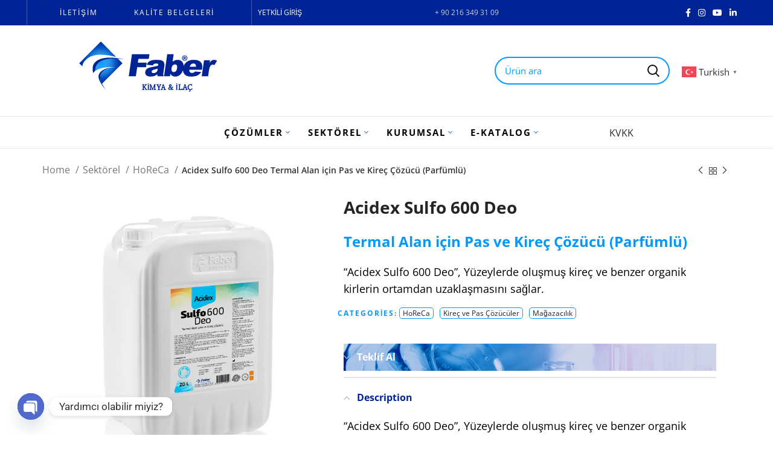

--- FILE ---
content_type: text/html; charset=UTF-8
request_url: https://faberkimya.com.tr/product/acidex-sulfo-600-deotermal-alan-icin-pas-ve-kirec-cozucu-parfumlu/?v=d41d8cd98f00
body_size: 71419
content:
<!DOCTYPE html>
<html lang="tr">
<head>
	<meta charset="UTF-8">
	<link rel="profile" href="https://gmpg.org/xfn/11">
	<link rel="pingback" href="https://faberkimya.com.tr/xmlrpc.php">

			<script>window.MSInputMethodContext && document.documentMode && document.write('<script src="https://faberkimya.com.tr/wp-content/themes/woodmart/js/libs/ie11CustomProperties.min.js"><\/script>');</script>
		<title>Acidex Sulfo 600 Deo Termal Alan için Pas ve Kireç Çözücü (Parfümlü) &#8211; Faber Kimya &amp; İlaç</title>
<meta name='robots' content='max-image-preview:large' />
<link rel='dns-prefetch' href='//fonts.googleapis.com' />
<link rel="alternate" type="application/rss+xml" title="Faber Kimya &amp; İlaç &raquo; akışı" href="https://faberkimya.com.tr/feed/" />
<link rel="alternate" type="application/rss+xml" title="Faber Kimya &amp; İlaç &raquo; yorum akışı" href="https://faberkimya.com.tr/comments/feed/" />
<link rel="alternate" title="oEmbed (JSON)" type="application/json+oembed" href="https://faberkimya.com.tr/wp-json/oembed/1.0/embed?url=https%3A%2F%2Ffaberkimya.com.tr%2Fproduct%2Facidex-sulfo-600-deotermal-alan-icin-pas-ve-kirec-cozucu-parfumlu%2F" />
<link rel="alternate" title="oEmbed (XML)" type="text/xml+oembed" href="https://faberkimya.com.tr/wp-json/oembed/1.0/embed?url=https%3A%2F%2Ffaberkimya.com.tr%2Fproduct%2Facidex-sulfo-600-deotermal-alan-icin-pas-ve-kirec-cozucu-parfumlu%2F&#038;format=xml" />
		<!-- This site uses the Google Analytics by MonsterInsights plugin v9.11.1 - Using Analytics tracking - https://www.monsterinsights.com/ -->
							<script src="//www.googletagmanager.com/gtag/js?id=G-QGT64JNEVM"  data-cfasync="false" data-wpfc-render="false" type="text/javascript" async></script>
			<script data-cfasync="false" data-wpfc-render="false" type="text/javascript">
				var mi_version = '9.11.1';
				var mi_track_user = true;
				var mi_no_track_reason = '';
								var MonsterInsightsDefaultLocations = {"page_location":"https:\/\/faberkimya.com.tr\/product\/acidex-sulfo-600-deotermal-alan-icin-pas-ve-kirec-cozucu-parfumlu\/?v=d41d8cd98f00"};
								if ( typeof MonsterInsightsPrivacyGuardFilter === 'function' ) {
					var MonsterInsightsLocations = (typeof MonsterInsightsExcludeQuery === 'object') ? MonsterInsightsPrivacyGuardFilter( MonsterInsightsExcludeQuery ) : MonsterInsightsPrivacyGuardFilter( MonsterInsightsDefaultLocations );
				} else {
					var MonsterInsightsLocations = (typeof MonsterInsightsExcludeQuery === 'object') ? MonsterInsightsExcludeQuery : MonsterInsightsDefaultLocations;
				}

								var disableStrs = [
										'ga-disable-G-QGT64JNEVM',
									];

				/* Function to detect opted out users */
				function __gtagTrackerIsOptedOut() {
					for (var index = 0; index < disableStrs.length; index++) {
						if (document.cookie.indexOf(disableStrs[index] + '=true') > -1) {
							return true;
						}
					}

					return false;
				}

				/* Disable tracking if the opt-out cookie exists. */
				if (__gtagTrackerIsOptedOut()) {
					for (var index = 0; index < disableStrs.length; index++) {
						window[disableStrs[index]] = true;
					}
				}

				/* Opt-out function */
				function __gtagTrackerOptout() {
					for (var index = 0; index < disableStrs.length; index++) {
						document.cookie = disableStrs[index] + '=true; expires=Thu, 31 Dec 2099 23:59:59 UTC; path=/';
						window[disableStrs[index]] = true;
					}
				}

				if ('undefined' === typeof gaOptout) {
					function gaOptout() {
						__gtagTrackerOptout();
					}
				}
								window.dataLayer = window.dataLayer || [];

				window.MonsterInsightsDualTracker = {
					helpers: {},
					trackers: {},
				};
				if (mi_track_user) {
					function __gtagDataLayer() {
						dataLayer.push(arguments);
					}

					function __gtagTracker(type, name, parameters) {
						if (!parameters) {
							parameters = {};
						}

						if (parameters.send_to) {
							__gtagDataLayer.apply(null, arguments);
							return;
						}

						if (type === 'event') {
														parameters.send_to = monsterinsights_frontend.v4_id;
							var hookName = name;
							if (typeof parameters['event_category'] !== 'undefined') {
								hookName = parameters['event_category'] + ':' + name;
							}

							if (typeof MonsterInsightsDualTracker.trackers[hookName] !== 'undefined') {
								MonsterInsightsDualTracker.trackers[hookName](parameters);
							} else {
								__gtagDataLayer('event', name, parameters);
							}
							
						} else {
							__gtagDataLayer.apply(null, arguments);
						}
					}

					__gtagTracker('js', new Date());
					__gtagTracker('set', {
						'developer_id.dZGIzZG': true,
											});
					if ( MonsterInsightsLocations.page_location ) {
						__gtagTracker('set', MonsterInsightsLocations);
					}
										__gtagTracker('config', 'G-QGT64JNEVM', {"forceSSL":"true","link_attribution":"true"} );
										window.gtag = __gtagTracker;										(function () {
						/* https://developers.google.com/analytics/devguides/collection/analyticsjs/ */
						/* ga and __gaTracker compatibility shim. */
						var noopfn = function () {
							return null;
						};
						var newtracker = function () {
							return new Tracker();
						};
						var Tracker = function () {
							return null;
						};
						var p = Tracker.prototype;
						p.get = noopfn;
						p.set = noopfn;
						p.send = function () {
							var args = Array.prototype.slice.call(arguments);
							args.unshift('send');
							__gaTracker.apply(null, args);
						};
						var __gaTracker = function () {
							var len = arguments.length;
							if (len === 0) {
								return;
							}
							var f = arguments[len - 1];
							if (typeof f !== 'object' || f === null || typeof f.hitCallback !== 'function') {
								if ('send' === arguments[0]) {
									var hitConverted, hitObject = false, action;
									if ('event' === arguments[1]) {
										if ('undefined' !== typeof arguments[3]) {
											hitObject = {
												'eventAction': arguments[3],
												'eventCategory': arguments[2],
												'eventLabel': arguments[4],
												'value': arguments[5] ? arguments[5] : 1,
											}
										}
									}
									if ('pageview' === arguments[1]) {
										if ('undefined' !== typeof arguments[2]) {
											hitObject = {
												'eventAction': 'page_view',
												'page_path': arguments[2],
											}
										}
									}
									if (typeof arguments[2] === 'object') {
										hitObject = arguments[2];
									}
									if (typeof arguments[5] === 'object') {
										Object.assign(hitObject, arguments[5]);
									}
									if ('undefined' !== typeof arguments[1].hitType) {
										hitObject = arguments[1];
										if ('pageview' === hitObject.hitType) {
											hitObject.eventAction = 'page_view';
										}
									}
									if (hitObject) {
										action = 'timing' === arguments[1].hitType ? 'timing_complete' : hitObject.eventAction;
										hitConverted = mapArgs(hitObject);
										__gtagTracker('event', action, hitConverted);
									}
								}
								return;
							}

							function mapArgs(args) {
								var arg, hit = {};
								var gaMap = {
									'eventCategory': 'event_category',
									'eventAction': 'event_action',
									'eventLabel': 'event_label',
									'eventValue': 'event_value',
									'nonInteraction': 'non_interaction',
									'timingCategory': 'event_category',
									'timingVar': 'name',
									'timingValue': 'value',
									'timingLabel': 'event_label',
									'page': 'page_path',
									'location': 'page_location',
									'title': 'page_title',
									'referrer' : 'page_referrer',
								};
								for (arg in args) {
																		if (!(!args.hasOwnProperty(arg) || !gaMap.hasOwnProperty(arg))) {
										hit[gaMap[arg]] = args[arg];
									} else {
										hit[arg] = args[arg];
									}
								}
								return hit;
							}

							try {
								f.hitCallback();
							} catch (ex) {
							}
						};
						__gaTracker.create = newtracker;
						__gaTracker.getByName = newtracker;
						__gaTracker.getAll = function () {
							return [];
						};
						__gaTracker.remove = noopfn;
						__gaTracker.loaded = true;
						window['__gaTracker'] = __gaTracker;
					})();
									} else {
										console.log("");
					(function () {
						function __gtagTracker() {
							return null;
						}

						window['__gtagTracker'] = __gtagTracker;
						window['gtag'] = __gtagTracker;
					})();
									}
			</script>
							<!-- / Google Analytics by MonsterInsights -->
				<style id="content-control-block-styles">@media (max-width:640px){.cc-hide-on-mobile{display:none !important}}@media (min-width:641px) and (max-width:920px){.cc-hide-on-tablet{display:none !important}}@media (min-width:921px) and (max-width:1440px){.cc-hide-on-desktop{display:none !important}}</style>
		<style id='wp-img-auto-sizes-contain-inline-css' type='text/css'>img:is([sizes=auto i],[sizes^="auto," i]){contain-intrinsic-size:3000px 1500px}</style>
<link data-optimized="1" rel='stylesheet' id='wp-block-library-css' href='https://faberkimya.com.tr/wp-content/litespeed/css/4d5783fedf72ed67a9dbd9d068882152.css?ver=b59ec' type='text/css' media='all' />
<style id='classic-theme-styles-inline-css' type='text/css'>/*! This file is auto-generated */
.wp-block-button__link{color:#fff;background-color:#32373c;border-radius:9999px;box-shadow:none;text-decoration:none;padding:calc(.667em + 2px) calc(1.333em + 2px);font-size:1.125em}.wp-block-file__button{background:#32373c;color:#fff;text-decoration:none}</style>
<link data-optimized="1" rel='stylesheet' id='content-control-block-styles-css' href='https://faberkimya.com.tr/wp-content/litespeed/css/27f92df75238bceac02b6cc4c82e6ef6.css?ver=cee14' type='text/css' media='all' />
<link data-optimized="1" rel='stylesheet' id='chaty-front-css-css' href='https://faberkimya.com.tr/wp-content/litespeed/css/1842149fd6636dcfeab2fac2b0c30fcd.css?ver=9fdec' type='text/css' media='all' />
<link data-optimized="1" rel='stylesheet' id='wqoecf-front-style.css-css' href='https://faberkimya.com.tr/wp-content/litespeed/css/e78a2aedf95a4df1f5807cf272104a94.css?ver=139a1' type='text/css' media='all' />
<style id='woocommerce-inline-inline-css' type='text/css'>.woocommerce form .form-row .required{visibility:visible}</style>
<link data-optimized="1" rel='stylesheet' id='ywctm-frontend-css' href='https://faberkimya.com.tr/wp-content/litespeed/css/67d69ad5d2197892024df39d08b9871f.css?ver=4836a' type='text/css' media='all' />
<style id='ywctm-frontend-inline-css' type='text/css'>form.cart button.single_add_to_cart_button,.ppc-button-wrapper,.wc-ppcp-paylater-msg__container,form.cart .quantity,table.variations,form.variations_form,.single_variation_wrap .variations_button,.widget.woocommerce.widget_shopping_cart{display:none !important}</style>
<link data-optimized="1" rel='stylesheet' id='elementor-icons-css' href='https://faberkimya.com.tr/wp-content/litespeed/css/99acbe6f02dfa48d0117437b06f0b7d3.css?ver=d6db8' type='text/css' media='all' />
<link data-optimized="1" rel='stylesheet' id='elementor-frontend-css' href='https://faberkimya.com.tr/wp-content/litespeed/css/a9a6042f0460692fe9fffb98eb0e8603.css?ver=23da0' type='text/css' media='all' />
<link data-optimized="1" rel='stylesheet' id='elementor-post-5-css' href='https://faberkimya.com.tr/wp-content/litespeed/css/52bcf52794957516493e5aaf623038ce.css?ver=8d0f8' type='text/css' media='all' />
<link data-optimized="1" rel='stylesheet' id='wpdt-elementor-widget-font-css' href='https://faberkimya.com.tr/wp-content/litespeed/css/3df850cb31ef6bdcdfdf85536eadcad8.css?ver=71448' type='text/css' media='all' />
<link data-optimized="1" rel='stylesheet' id='bootstrap-css' href='https://faberkimya.com.tr/wp-content/litespeed/css/61ec4244eefe6656fd9b7c2ed2353289.css?ver=87f2a' type='text/css' media='all' />
<link data-optimized="1" rel='stylesheet' id='woodmart-style-css' href='https://faberkimya.com.tr/wp-content/litespeed/css/755f3ab58cae47ab1a74396c5a596d31.css?ver=12e20' type='text/css' media='all' />
<link data-optimized="1" rel='stylesheet' id='wd-widget-tag-cloud-css' href='https://faberkimya.com.tr/wp-content/litespeed/css/5453b9fa74f5673b3e2eb7f392d501b5.css?ver=4d68d' type='text/css' media='all' />
<link data-optimized="1" rel='stylesheet' id='wd-widget-wd-recent-posts-css' href='https://faberkimya.com.tr/wp-content/litespeed/css/e5dff24b45a0b16d084d2303558347fb.css?ver=f2b74' type='text/css' media='all' />
<link data-optimized="1" rel='stylesheet' id='wd-widget-nav-css' href='https://faberkimya.com.tr/wp-content/litespeed/css/b1813f87f5602e21c2d7d07f8351a0b1.css?ver=ab620' type='text/css' media='all' />
<link data-optimized="1" rel='stylesheet' id='wd-widget-wd-layered-nav-css' href='https://faberkimya.com.tr/wp-content/litespeed/css/96f5850d88c0732e831e82697aceaf50.css?ver=06d4c' type='text/css' media='all' />
<link data-optimized="1" rel='stylesheet' id='wd-widget-product-cat-css' href='https://faberkimya.com.tr/wp-content/litespeed/css/730704566544d1b202d450c3c2737200.css?ver=94fd0' type='text/css' media='all' />
<link data-optimized="1" rel='stylesheet' id='wd-widget-product-list-css' href='https://faberkimya.com.tr/wp-content/litespeed/css/c651bbf396e184e1cb070e5af9abb1d1.css?ver=d8323' type='text/css' media='all' />
<link data-optimized="1" rel='stylesheet' id='wd-lazy-loading-css' href='https://faberkimya.com.tr/wp-content/litespeed/css/18ead0a255468c8d65bcc65d77f9b95f.css?ver=3b019' type='text/css' media='all' />
<link data-optimized="1" rel='stylesheet' id='wd-wp-gutenberg-css' href='https://faberkimya.com.tr/wp-content/litespeed/css/7dd664d6a6cdef6c322fc887df0be22f.css?ver=701cb' type='text/css' media='all' />
<link data-optimized="1" rel='stylesheet' id='wd-revolution-slider-css' href='https://faberkimya.com.tr/wp-content/litespeed/css/f66fe3de72d937143deb2962c5f5b117.css?ver=07601' type='text/css' media='all' />
<link data-optimized="1" rel='stylesheet' id='wd-base-deprecated-css' href='https://faberkimya.com.tr/wp-content/litespeed/css/1b4b6599c196de7a7b39679b80e66e41.css?ver=c4592' type='text/css' media='all' />
<link data-optimized="1" rel='stylesheet' id='wd-elementor-base-css' href='https://faberkimya.com.tr/wp-content/litespeed/css/28f543bbe149a5476486c445f005a434.css?ver=7afae' type='text/css' media='all' />
<link data-optimized="1" rel='stylesheet' id='wd-woocommerce-base-css' href='https://faberkimya.com.tr/wp-content/litespeed/css/2849f1f1e04ed206e521d9bf682c9967.css?ver=f134c' type='text/css' media='all' />
<link data-optimized="1" rel='stylesheet' id='wd-mod-star-rating-css' href='https://faberkimya.com.tr/wp-content/litespeed/css/451bf28f1f3934c08eebaa832c622011.css?ver=dddb4' type='text/css' media='all' />
<link data-optimized="1" rel='stylesheet' id='wd-woo-el-track-order-css' href='https://faberkimya.com.tr/wp-content/litespeed/css/58bdd144f275ba0b83f0ac67cfafc227.css?ver=31a03' type='text/css' media='all' />
<link data-optimized="1" rel='stylesheet' id='wd-woo-gutenberg-css' href='https://faberkimya.com.tr/wp-content/litespeed/css/27c638f86e6858216d41c6f77d94891b.css?ver=e435f' type='text/css' media='all' />
<link data-optimized="1" rel='stylesheet' id='wd-woo-mod-quantity-css' href='https://faberkimya.com.tr/wp-content/litespeed/css/c6cbd4d89cddce2b5f1a05f99b438ceb.css?ver=2982c' type='text/css' media='all' />
<link data-optimized="1" rel='stylesheet' id='wd-woo-single-prod-el-base-css' href='https://faberkimya.com.tr/wp-content/litespeed/css/fbbe708ad2fba990002cd7e2f3e1d226.css?ver=e3849' type='text/css' media='all' />
<link data-optimized="1" rel='stylesheet' id='wd-woo-mod-stock-status-css' href='https://faberkimya.com.tr/wp-content/litespeed/css/6968dde3c44f4ebbff838ec59bfd9cbd.css?ver=ab057' type='text/css' media='all' />
<link data-optimized="1" rel='stylesheet' id='wd-woo-mod-shop-attributes-css' href='https://faberkimya.com.tr/wp-content/litespeed/css/c04c53356971ae2e0464229f3bd6226b.css?ver=f8c76' type='text/css' media='all' />
<link data-optimized="1" rel='stylesheet' id='wd-header-base-css' href='https://faberkimya.com.tr/wp-content/litespeed/css/b68f361da5abf1595adc9ca87aa04228.css?ver=758f9' type='text/css' media='all' />
<link data-optimized="1" rel='stylesheet' id='wd-mod-tools-css' href='https://faberkimya.com.tr/wp-content/litespeed/css/423949b218f4a0bbe624f1ed76d0aa04.css?ver=d6171' type='text/css' media='all' />
<link data-optimized="1" rel='stylesheet' id='wd-header-elements-base-css' href='https://faberkimya.com.tr/wp-content/litespeed/css/b35de2f46089ca75ad76924779bdb26c.css?ver=f3e36' type='text/css' media='all' />
<link data-optimized="1" rel='stylesheet' id='wd-header-my-account-dropdown-css' href='https://faberkimya.com.tr/wp-content/litespeed/css/2d7c8990991d93ae4c0e9ec75f846378.css?ver=7542c' type='text/css' media='all' />
<link data-optimized="1" rel='stylesheet' id='wd-woo-mod-login-form-css' href='https://faberkimya.com.tr/wp-content/litespeed/css/191257c58d8aa94d2b07d867109963ee.css?ver=5bcae' type='text/css' media='all' />
<link data-optimized="1" rel='stylesheet' id='wd-header-my-account-css' href='https://faberkimya.com.tr/wp-content/litespeed/css/08a75f5ee8eb6e5107c6c139fb52fb67.css?ver=ed205' type='text/css' media='all' />
<link data-optimized="1" rel='stylesheet' id='wd-social-icons-css' href='https://faberkimya.com.tr/wp-content/litespeed/css/2dd29a1e29ab6ba0ed4e9600e3c0dc53.css?ver=6cd1e' type='text/css' media='all' />
<link data-optimized="1" rel='stylesheet' id='wd-text-block-css' href='https://faberkimya.com.tr/wp-content/litespeed/css/cb09907ede1e1f2b500aa3f9a97ac9b7.css?ver=a7d7f' type='text/css' media='all' />
<link data-optimized="1" rel='stylesheet' id='wd-header-search-css' href='https://faberkimya.com.tr/wp-content/litespeed/css/e16d430e0ab8b9704fa6add35181d204.css?ver=73860' type='text/css' media='all' />
<link data-optimized="1" rel='stylesheet' id='wd-header-search-form-css' href='https://faberkimya.com.tr/wp-content/litespeed/css/053f1f36e0ae9efd00bf93ce6a70fd7a.css?ver=21ac2' type='text/css' media='all' />
<link data-optimized="1" rel='stylesheet' id='wd-wd-search-form-css' href='https://faberkimya.com.tr/wp-content/litespeed/css/51e3165153c7dc1338972dbe7cfa0cc0.css?ver=d0450' type='text/css' media='all' />
<link data-optimized="1" rel='stylesheet' id='wd-wd-search-results-css' href='https://faberkimya.com.tr/wp-content/litespeed/css/45815123a71004cf42bb98857d8da18a.css?ver=dfec7' type='text/css' media='all' />
<link data-optimized="1" rel='stylesheet' id='wd-woo-single-prod-builder-css' href='https://faberkimya.com.tr/wp-content/litespeed/css/605c52909277544850bbf8b6983fe0ae.css?ver=bb8e4' type='text/css' media='all' />
<link data-optimized="1" rel='stylesheet' id='wd-woo-single-prod-el-navigation-css' href='https://faberkimya.com.tr/wp-content/litespeed/css/10b159c6203e04aa39b4579882d8bfa8.css?ver=82ad2' type='text/css' media='all' />
<link data-optimized="1" rel='stylesheet' id='wd-woo-single-prod-el-gallery-css' href='https://faberkimya.com.tr/wp-content/litespeed/css/0520134c35995fa45133b495c39f482b.css?ver=3c0ad' type='text/css' media='all' />
<link data-optimized="1" rel='stylesheet' id='wd-owl-carousel-css' href='https://faberkimya.com.tr/wp-content/litespeed/css/5600cf7830c1ca8948a76604f7d6f4fc.css?ver=de76f' type='text/css' media='all' />
<link data-optimized="1" rel='stylesheet' id='wd-int-el-animations-css' href='https://faberkimya.com.tr/wp-content/litespeed/css/23ade11a50b72f898adc0fc620776fee.css?ver=6d887' type='text/css' media='all' />
<link data-optimized="1" rel='stylesheet' id='wd-accordion-css' href='https://faberkimya.com.tr/wp-content/litespeed/css/1e090c62c382a04551231d5566cfb4b2.css?ver=ea7cc' type='text/css' media='all' />
<link data-optimized="1" rel='stylesheet' id='wd-section-title-css' href='https://faberkimya.com.tr/wp-content/litespeed/css/ece3dfc217ad4539adc9c2630828575c.css?ver=0e3e2' type='text/css' media='all' />
<link data-optimized="1" rel='stylesheet' id='wd-product-loop-list-css' href='https://faberkimya.com.tr/wp-content/litespeed/css/02451b8c490e2a5476c70455e84386d9.css?ver=a5517' type='text/css' media='all' />
<link data-optimized="1" rel='stylesheet' id='wd-product-loop-css' href='https://faberkimya.com.tr/wp-content/litespeed/css/0bff730d75c7f6fec9bcaf2fbe87d7a3.css?ver=2486b' type='text/css' media='all' />
<link data-optimized="1" rel='stylesheet' id='wd-woo-mod-product-swatches-css' href='https://faberkimya.com.tr/wp-content/litespeed/css/bf670b2376d95ffc7a1463b7a2135169.css?ver=d98af' type='text/css' media='all' />
<link data-optimized="1" rel='stylesheet' id='wd-mfp-popup-css' href='https://faberkimya.com.tr/wp-content/litespeed/css/db9d2228c1d07ffb852134105bbb1fc1.css?ver=db8ff' type='text/css' media='all' />
<link data-optimized="1" rel='stylesheet' id='wd-widget-collapse-css' href='https://faberkimya.com.tr/wp-content/litespeed/css/56553f58ac3915efa1cab53ef93b64e8.css?ver=ee29c' type='text/css' media='all' />
<link data-optimized="1" rel='stylesheet' id='wd-footer-base-css' href='https://faberkimya.com.tr/wp-content/litespeed/css/eba80d0f5699d1d2bf565e98a7b3744b.css?ver=1cc53' type='text/css' media='all' />
<link data-optimized="1" rel='stylesheet' id='wd-list-css' href='https://faberkimya.com.tr/wp-content/litespeed/css/0c275ac67ab80e31ad8e2c8dbd007969.css?ver=07459' type='text/css' media='all' />
<link data-optimized="1" rel='stylesheet' id='wd-scroll-top-css' href='https://faberkimya.com.tr/wp-content/litespeed/css/e1ecaa34f164210fe471a6a8c674a151.css?ver=f4d3f' type='text/css' media='all' />
<link data-optimized="1" rel='stylesheet' id='wd-header-search-fullscreen-css' href='https://faberkimya.com.tr/wp-content/litespeed/css/afeb87a431298115254f792f0c8bb1c5.css?ver=98024' type='text/css' media='all' />
<link data-optimized="1" rel='stylesheet' id='wd-header-search-fullscreen-2-css' href='https://faberkimya.com.tr/wp-content/litespeed/css/eac6a09ab5d508f01a176ce3b0957992.css?ver=bf300' type='text/css' media='all' />
<link data-optimized="1" rel='stylesheet' id='wd-wd-search-cat-css' href='https://faberkimya.com.tr/wp-content/litespeed/css/982f60c7275ab6df551999212e29edd3.css?ver=10f60' type='text/css' media='all' />
<link data-optimized="1" rel='stylesheet' id='xts-google-fonts-css' href='https://faberkimya.com.tr/wp-content/litespeed/css/3a512a1b75dee6c95628df44f13c0e97.css?ver=c0e97' type='text/css' media='all' />
<link data-optimized="1" rel='stylesheet' id='google-fonts-1-css' href='https://faberkimya.com.tr/wp-content/litespeed/css/fb1dfaea6d7cf60ff5101331d2c09e90.css?ver=09e90' type='text/css' media='all' />
<link rel="preconnect" href="https://fonts.gstatic.com/" crossorigin><script type="text/javascript" src="https://faberkimya.com.tr/wp-includes/js/jquery/jquery.min.js?ver=3.7.1" id="jquery-core-js"></script>
<script type="text/javascript" src="https://faberkimya.com.tr/wp-includes/js/jquery/jquery-migrate.min.js?ver=3.4.1" id="jquery-migrate-js"></script>
<script type="text/javascript" id="jquery-js-after">
/* <![CDATA[ */
var v = jQuery.fn.jquery;
			if (v && parseInt(v) >= 3 && window.self === window.top) {
				var readyList=[];
				window.originalReadyMethod = jQuery.fn.ready;
				jQuery.fn.ready = function(){
					if(arguments.length && arguments.length > 0 && typeof arguments[0] === "function") {
						readyList.push({"c": this, "a": arguments});
					}
					return window.originalReadyMethod.apply( this, arguments );
				};
				window.wpfReadyList = readyList;
			}
//# sourceURL=jquery-js-after
/* ]]> */
</script>
<script type="text/javascript" src="https://faberkimya.com.tr/wp-content/plugins/google-analytics-for-wordpress/assets/js/frontend-gtag.min.js?ver=9.11.1" id="monsterinsights-frontend-script-js" async="async" data-wp-strategy="async"></script>
<script data-cfasync="false" data-wpfc-render="false" type="text/javascript" id='monsterinsights-frontend-script-js-extra'>/* <![CDATA[ */
var monsterinsights_frontend = {"js_events_tracking":"true","download_extensions":"doc,pdf,ppt,zip,xls,docx,pptx,xlsx","inbound_paths":"[{\"path\":\"\\\/go\\\/\",\"label\":\"affiliate\"},{\"path\":\"\\\/recommend\\\/\",\"label\":\"affiliate\"}]","home_url":"https:\/\/faberkimya.com.tr","hash_tracking":"false","v4_id":"G-QGT64JNEVM"};/* ]]> */
</script>
<script type="text/javascript" src="https://faberkimya.com.tr/wp-content/themes/woodmart/js/libs/device.min.js?ver=6.5.4" id="wd-device-library-js"></script>
<link rel="https://api.w.org/" href="https://faberkimya.com.tr/wp-json/" /><link rel="alternate" title="JSON" type="application/json" href="https://faberkimya.com.tr/wp-json/wp/v2/product/15054" /><link rel="EditURI" type="application/rsd+xml" title="RSD" href="https://faberkimya.com.tr/xmlrpc.php?rsd" />
<meta name="generator" content="WordPress 6.9" />
<meta name="generator" content="WooCommerce 8.2.4" />
<link rel="canonical" href="https://faberkimya.com.tr/product/acidex-sulfo-600-deotermal-alan-icin-pas-ve-kirec-cozucu-parfumlu/" />
<link rel='shortlink' href='https://faberkimya.com.tr/?p=15054' />
	<style>.woocommerce a.wqoecf_enquiry_button{background-color:#289dcc}</style> 

			<script>
			( function() {
				window.onpageshow = function( event ) {
					// Defined window.wpforms means that a form exists on a page.
					// If so and back/forward button has been clicked,
					// force reload a page to prevent the submit button state stuck.
					if ( typeof window.wpforms !== 'undefined' && event.persisted ) {
						window.location.reload();
					}
				};
			}() );
		</script>
		<meta name="theme-color" content="rgb(0,153,255)">					<meta name="viewport" content="width=device-width, initial-scale=1.0, maximum-scale=1.0, user-scalable=no">
										<noscript><style>.woocommerce-product-gallery{ opacity: 1 !important; }</style></noscript>
	<meta name="generator" content="Elementor 3.27.6; features: additional_custom_breakpoints; settings: css_print_method-external, google_font-enabled, font_display-auto">
			<style>.e-con.e-parent:nth-of-type(n+4):not(.e-lazyloaded):not(.e-no-lazyload),.e-con.e-parent:nth-of-type(n+4):not(.e-lazyloaded):not(.e-no-lazyload) *{background-image:none !important}@media screen and (max-height:1024px){.e-con.e-parent:nth-of-type(n+3):not(.e-lazyloaded):not(.e-no-lazyload),.e-con.e-parent:nth-of-type(n+3):not(.e-lazyloaded):not(.e-no-lazyload) *{background-image:none !important}}@media screen and (max-height:640px){.e-con.e-parent:nth-of-type(n+2):not(.e-lazyloaded):not(.e-no-lazyload),.e-con.e-parent:nth-of-type(n+2):not(.e-lazyloaded):not(.e-no-lazyload) *{background-image:none !important}}</style>
			<meta name="generator" content="Powered by Slider Revolution 6.7.21 - responsive, Mobile-Friendly Slider Plugin for WordPress with comfortable drag and drop interface." />
<link rel="icon" href="https://faberkimya.com.tr/wp-content/uploads/2023/01/cropped-Faber-Kimya-Ilac-Logo-vs-2022-vs-FaberKimyaComTr-nu-304-00_Logo-Amblem-copy-32x32.png" sizes="32x32" />
<link rel="icon" href="https://faberkimya.com.tr/wp-content/uploads/2023/01/cropped-Faber-Kimya-Ilac-Logo-vs-2022-vs-FaberKimyaComTr-nu-304-00_Logo-Amblem-copy-192x192.png" sizes="192x192" />
<link rel="apple-touch-icon" href="https://faberkimya.com.tr/wp-content/uploads/2023/01/cropped-Faber-Kimya-Ilac-Logo-vs-2022-vs-FaberKimyaComTr-nu-304-00_Logo-Amblem-copy-180x180.png" />
<meta name="msapplication-TileImage" content="https://faberkimya.com.tr/wp-content/uploads/2023/01/cropped-Faber-Kimya-Ilac-Logo-vs-2022-vs-FaberKimyaComTr-nu-304-00_Logo-Amblem-copy-270x270.png" />
<script>function setREVStartSize(e){
			//window.requestAnimationFrame(function() {
				window.RSIW = window.RSIW===undefined ? window.innerWidth : window.RSIW;
				window.RSIH = window.RSIH===undefined ? window.innerHeight : window.RSIH;
				try {
					var pw = document.getElementById(e.c).parentNode.offsetWidth,
						newh;
					pw = pw===0 || isNaN(pw) || (e.l=="fullwidth" || e.layout=="fullwidth") ? window.RSIW : pw;
					e.tabw = e.tabw===undefined ? 0 : parseInt(e.tabw);
					e.thumbw = e.thumbw===undefined ? 0 : parseInt(e.thumbw);
					e.tabh = e.tabh===undefined ? 0 : parseInt(e.tabh);
					e.thumbh = e.thumbh===undefined ? 0 : parseInt(e.thumbh);
					e.tabhide = e.tabhide===undefined ? 0 : parseInt(e.tabhide);
					e.thumbhide = e.thumbhide===undefined ? 0 : parseInt(e.thumbhide);
					e.mh = e.mh===undefined || e.mh=="" || e.mh==="auto" ? 0 : parseInt(e.mh,0);
					if(e.layout==="fullscreen" || e.l==="fullscreen")
						newh = Math.max(e.mh,window.RSIH);
					else{
						e.gw = Array.isArray(e.gw) ? e.gw : [e.gw];
						for (var i in e.rl) if (e.gw[i]===undefined || e.gw[i]===0) e.gw[i] = e.gw[i-1];
						e.gh = e.el===undefined || e.el==="" || (Array.isArray(e.el) && e.el.length==0)? e.gh : e.el;
						e.gh = Array.isArray(e.gh) ? e.gh : [e.gh];
						for (var i in e.rl) if (e.gh[i]===undefined || e.gh[i]===0) e.gh[i] = e.gh[i-1];
											
						var nl = new Array(e.rl.length),
							ix = 0,
							sl;
						e.tabw = e.tabhide>=pw ? 0 : e.tabw;
						e.thumbw = e.thumbhide>=pw ? 0 : e.thumbw;
						e.tabh = e.tabhide>=pw ? 0 : e.tabh;
						e.thumbh = e.thumbhide>=pw ? 0 : e.thumbh;
						for (var i in e.rl) nl[i] = e.rl[i]<window.RSIW ? 0 : e.rl[i];
						sl = nl[0];
						for (var i in nl) if (sl>nl[i] && nl[i]>0) { sl = nl[i]; ix=i;}
						var m = pw>(e.gw[ix]+e.tabw+e.thumbw) ? 1 : (pw-(e.tabw+e.thumbw)) / (e.gw[ix]);
						newh =  (e.gh[ix] * m) + (e.tabh + e.thumbh);
					}
					var el = document.getElementById(e.c);
					if (el!==null && el) el.style.height = newh+"px";
					el = document.getElementById(e.c+"_wrapper");
					if (el!==null && el) {
						el.style.height = newh+"px";
						el.style.display = "block";
					}
				} catch(e){
					console.log("Failure at Presize of Slider:" + e)
				}
			//});
		  };</script>
		<style type="text/css" id="wp-custom-css">.wd-cart-subtotal{display:none}.wd-header-compare{display:none}.wd-header-wishlist{display:none}.wd-sub-menu li a{font-size:16px;color:#000;font-weight:700}.whb-top-bar{background-color:#002395 !important}.h2edit{font-size:16px}#menu-item-8695{display:none}#menu-item-8696{display:none}.whb-clone .whb-general-header-inner{max-height:110px}.nav-link-summary{font-size:12px}.wd-nav-product-cat{width:75%;text-align:center}.elementor-widget-wrap{height:100%}.elementor-widget:not(:last-child){margin-bottom:0}.cat-item{margin-top:-7px}.wd-text-block{padding-bottom:7px}.sabunluk{margin-top:-29px}.flickity-page-dots{padding-bottom:15px}.ihracat-header-one{color:#002395;font-weight:300;font-size:18px}.ihracat-header-two{color:#09f;font-size:15px;font-family:calibri}.two-ihracat-header{font-size:18px}.katalog-image-desc{font-size:15px;color:#1f4388;font-weight:700;line-height:1}.katalog-header{color:#1f4388}.referans-header{color:#1f4388;font-size:40px}.ref-extra-desc{font-size:20px;color:#1f4388;opacity:.9}.ref-extra-desc:hover{color:#1f4388;opacity:1}.post-date-month,.post-date-day,.meta-post-categories{display:none !important}.comments-area,.entry-meta-list{display:none}.wd-entities-title h1{color:#002395}.wd-entities-title h2{color:#09f}.read-more-section a{color:#09f}.wd-entities-title h2{font-size:17px}.wd-entities-title h1{font-size:25px}.wd-product-cats a{color:#000}.post-title a{font-size:20px}.faber-haber-title-head{color:#002395;font-size:35px;margin-top:45px;font-weight:700}.faber-haber-links{color:#007bff}.faber-haber-header-h3{color:#0056b3;font-size:20px;padding-top:5%;font-weight:100}.basında-biz-header-title{color:#0056b3;font-size:40px;font-weight:900}.belge-faber-one{color:#0056b3}.belge-faber-two{color:#007bff}.eicon-chevron-right{color:#000;font-size:40px;font-weight:900}.eicon-chevron-left{color:#000;font-weight:900;font-size:40px}.belgelerimiz-first-belge-title{color:#0056b3}.suggestion-content h2{font-size:13px}.suggestion-content h1{font-size:20px}.elementor-element-1cfa5d0{border:1px solid #1f4388;border-radius:12px;padding-top:28px;margin:10px}.elementor-element-3cb7629{border:1px solid #1f4388;padding-top:28px;border-radius:12px;margin:10px}.elementor-element-e628f05{border:1px solid #1f4388;padding-top:28px;border-radius:12px;margin:10px}.elementor-element-301e6f7{border:1px solid #1f4388;padding-top:15px;border-radius:12px;margin:10px}.elementor-element-7a0869c{border:1px solid #1f4388;padding-top:15px;border-radius:12px;margin:10px}.elementor-element-b7ce1c4{border:1px solid #1f4388;padding-top:28px;border-radius:12px;margin:10px}.elementor-element-ff929c9{border:1px solid #1f4388;padding-top:28px;border-radius:12px;margin:10px}.elementor-widget-wd_extra_menu_list{margin-left:20%}.wd-nav[class*=wd-style-]>li.wd-has-children>a:after,.wd-nav[class*=wd-style-]>li.menu-item-has-children>a:after{color:#0056b3;font-weight:700}.wd-gallery-item{border:1px solid #5daea9;border-radius:10px}.wd-gallery-item.col-lg-2.col-md-3.col-6{margin-right:10px;margin-bottom:10px}.wp-caption-text{font-size:15px;font-weight:700;color:#1f4388}.wp-caption-text a{color:#1f4388}.mc4wp-form input[type=submit]{background-color:#09f}.mc4wp-form input[type=submit]:hover{background-color:#002395;opacity:.9}.suggestion-content.set-cont-mb-s.reset-last-child h1{color:#002395}.suggestion-content.set-cont-mb-s.reset-last-child h2{color:#09f}.summary-inner>h1{color:#002395}.summary-inner>h2{color:#09f}.post-title{color:#002395}.subtitle-color-default.subtitle-style-default{color:#002395}.menu-item-8730{margin-right:20px}.menu-item-8733{margin-right:20px}.wd-header-cats{display:none}.whb-header-bottom-inner{margin-left:20%}.footer-column-1{position:relative;bottom:40px}.woocommerce a.wqoecf_enquiry_button{display:none}.wd-text-block .reset-last-child{background-color:blue}form#mc4wp-form-1{margin-bottom:20px}#menu-main-navigation .nav-link-text{font-size:15px}.hover-content-inner{color:#000}.page-title{height:140px;display:flex;align-items:center}.nav-link-text{color:#000;letter-spacing:2px}.wd-nav[class*=wd-style-underline] .nav-link-text:after{background-color:#002395 !important}.wd-nav-product-cat .nav-link-text{font-size:16px;color:#fff;letter-spacing:0}.whb-col-right,.whb-mobile-right{display:none !important}.wd-header-nav,.site-logo{max-height:300px !important}.btn.btn-color-primary{background-color:#002395}.read-more-section a{color:#002395 !important}.wd-sub-menu li>a:hover{background-color:#002395 !important;color:#fff;border-radius:10px;padding-left:10px}.wd-nav[class*=wd-style-]>li:hover>a{color:#002395 !important}.dot{display:none !important}.flickity-button.next{display:none}.wd-toolbar{display:none}.orderby{display:none}.nav-link-summary{color:#fff}.wqoecf_enquiry_button{display:none}.woocommerce-product-attributes-item__label{font-size:14px}.sku_wrapper p{display:none}.woocommerce-product-attributes-item__value{font-size:14px}.wd-header-secondary-nav{background:#fff}.woocommerce-product-attributes-item--weight{display:none}.wpfLiLabel{font-size:14px}.wd-nav-img{max-height:50px;margin-right:20px;background-color:rgba(255,255,255,0) !important;box-shadow:0 0 20px rgba(255,255,255,.6) !important;transition:box-shadow .3s ease}.wd-nav-img:hover{box-shadow:0 0 50px rgba(255,255,255,.9) !important}.wd-nav-product-cat{display:none}.wd-entities-title{text-transform:none!important;text-align:left !important;color:#002395 !important;font-size:18px !important}.wrapp-category{text-align:left}</style>
		<style></style>			<style id="wd-style-header_153799-css" data-type="wd-style-header_153799">.whb-top-bar .wd-dropdown{margin-top:1px}.whb-top-bar .wd-dropdown:after{height:11px}.whb-sticked .whb-general-header .wd-dropdown{margin-top:30px}.whb-sticked .whb-general-header .wd-dropdown:after{height:40px}.whb-header-bottom .wd-dropdown{margin-top:6px}.whb-header-bottom .wd-dropdown:after{height:16px}.whb-header .whb-header-bottom .wd-header-cats{margin-top:-1px;margin-bottom:-1px;height:calc(100% + 2px)}@media (min-width:1025px){.whb-top-bar-inner{height:42px;max-height:42px}.whb-sticked .whb-top-bar-inner{height:40px;max-height:40px}.whb-general-header-inner{height:150px;max-height:150px}.whb-sticked .whb-general-header-inner{height:100px;max-height:100px}.whb-header-bottom-inner{height:52px;max-height:52px}.whb-sticked .whb-header-bottom-inner{height:52px;max-height:52px}}@media (max-width:1024px){.whb-top-bar-inner{height:38px;max-height:38px}.whb-general-header-inner{height:150px;max-height:150px}.whb-header-bottom-inner{height:52px;max-height:52px}}.whb-top-bar{background-color:rgba(131,183,53,1)}.whb-9x1ytaxq7aphtb3npidp.wd-search-form.wd-header-search-form .searchform{--wd-form-color:rgba(0,0,0,1);--wd-form-placeholder-color:rgba(0,153,255,1);--wd-form-brd-color:rgba(0,153,255,1);--wd-form-brd-color-focus:rgba(0,153,255,1)}.whb-general-header{border-color:rgba(232,232,232,1);border-bottom-width:1px;border-bottom-style:solid}.whb-header-bottom{border-color:rgba(232,232,232,1);border-bottom-width:1px;border-bottom-style:solid}</style>
						<style id="wd-style-theme_settings_default-css" data-type="wd-style-theme_settings_default">.wd-popup.wd-promo-popup{background-color:#111;background-image:url(https://faberkimya.com.tr/wp-content/uploads/2021/08/promo-popup.jpg);background-repeat:no-repeat;background-size:cover;background-position:center center}.page-title-default{background-color:#0a0a0a;background-image:url(https://faberkimya.com.tr/wp-content/uploads/2021/08/page-title-shop.jpg);background-size:cover;background-position:center center}.footer-container{background-color:#09f;background-image:none;background-repeat:no-repeat;background-size:cover}:root{--wd-text-font:"Open Sans",Arial,Helvetica,sans-serif;--wd-text-font-weight:400;--wd-text-color:#232323;--wd-text-font-size:16px}:root{--wd-title-font:"Open Sans",Arial,Helvetica,sans-serif;--wd-title-font-weight:700;--wd-title-color:#242424}:root{--wd-entities-title-font:"Open Sans",Arial,Helvetica,sans-serif;--wd-entities-title-font-weight:700;--wd-entities-title-color:#333;--wd-entities-title-color-hover:rgb(51 51 51/65%)}:root{--wd-alternative-font:"Open Sans",Arial,Helvetica,sans-serif}:root{--wd-widget-title-font:"Open Sans",Arial,Helvetica,sans-serif;--wd-widget-title-font-weight:600;--wd-widget-title-transform:uppercase;--wd-widget-title-color:#333;--wd-widget-title-font-size:14px}:root{--wd-header-el-font:"Open Sans",Arial,Helvetica,sans-serif;--wd-header-el-font-weight:700;--wd-header-el-transform:uppercase;--wd-header-el-font-size:13px}html .product-image-summary-wrap .product_title,html .wd-single-title .product_title{font-weight:600}html .wd-nav.wd-nav-secondary>li>a{color:#fff}html .wd-nav.wd-nav-secondary>li:hover>a,html .wd-nav.wd-nav-secondary>li.current-menu-item>a{color:#c6c6c6}:root{--wd-primary-color:#002395}:root{--wd-alternative-color:#09f}:root{--wd-link-color:#09f;--wd-link-color-hover:#09f}:root{--btn-default-bgcolor:#002395}:root{--btn-default-bgcolor-hover:#09f}:root{--btn-shop-bgcolor:#002395}:root{--btn-shop-bgcolor-hover:#09f}:root{--btn-accent-bgcolor:#002395}:root{--btn-accent-bgcolor-hover:#09f}:root{--notices-success-bg:#459647}:root{--notices-success-color:#fff}:root{--notices-warning-bg:#e0b252}:root{--notices-warning-color:#fff}:root{--wd-form-brd-radius:35px;--wd-form-brd-width:2px;--btn-default-color:#fff;--btn-default-color-hover:#fff;--btn-shop-color:#fff;--btn-shop-color-hover:#fff;--btn-accent-color:#fff;--btn-accent-color-hover:#fff;--btn-default-brd-radius:35px;--btn-default-box-shadow:none;--btn-default-box-shadow-hover:none;--btn-shop-brd-radius:35px;--btn-shop-box-shadow:none;--btn-shop-box-shadow-hover:none;--btn-accent-brd-radius:0px;--btn-accent-box-shadow:none;--btn-accent-box-shadow-hover:none;--btn-accent-box-shadow-active:none;--btn-accent-bottom:0px}@media (min-width:1025px){.whb-boxed:not(.whb-sticked):not(.whb-full-width) .whb-main-header{max-width:1192px}}.container{max-width:1222px}:root{--wd-container-width:1222px}.elementor-section.wd-section-stretch>.elementor-column-gap-no{max-width:1192px}.elementor-section.wd-section-stretch>.elementor-column-gap-narrow{max-width:1202px}.elementor-section.wd-section-stretch>.elementor-column-gap-default{max-width:1212px}.elementor-section.wd-section-stretch>.elementor-column-gap-extended{max-width:1222px}.elementor-section.wd-section-stretch>.elementor-column-gap-wide{max-width:1232px}.elementor-section.wd-section-stretch>.elementor-column-gap-wider{max-width:1252px}@media (min-width:1239px){.platform-Windows .wd-section-stretch>.elementor-container{margin-left:auto;margin-right:auto}}@media (min-width:1222px){html:not(.platform-Windows) .wd-section-stretch>.elementor-container{margin-left:auto;margin-right:auto}}div.wd-popup.popup-quick-view{max-width:920px}.woodmart-woocommerce-layered-nav .wd-scroll-content{max-height:223px}body,[class*=color-scheme-light],[class*=color-scheme-dark],.wd-search-form[class*=wd-header-search-form] form.searchform,.wd-el-search .searchform{--wd-form-color:#0f0f0f;--wd-form-brd-color-focus:#09f}@font-face{font-weight:400;font-style:normal;font-family:"woodmart-font";src:url("//faberkimya.com.tr/wp-content/themes/woodmart/fonts/woodmart-font.woff2?v=6.5.4") format("woff2");font-display:swap}.price .amount{display:none}.product_meta .meta-label{font-size:12px;font-weight:700;text-transform:uppercase;color:#09f;letter-spacing:2px}.wd-sub-menu li a{font-size:16px}.woocommerce-breadcrumb .breadcrumb-last,.yoast-breadcrumb .breadcrumb_last{font-size:14px}.woocommerce-ordering.wd-style-underline select{font-size:14px}.wd-product-cats a{border:1px solid #09f;padding-left:5px;padding-right:5px;padding-bottom:0;padding-top:0;margin:5px;border-radius:5px;font-size:12px}.wd-product-cats{color:transparent}.posted_in a{border:1px solid #09f;padding-left:5px;padding-right:5px;padding-bottom:0;padding-top:0;margin:-2px;border-radius:5px;font-size:12px}.posted_in{color:transparent;font:0px}.tagged_as a{border:1px solid #09f;padding-left:5px;padding-right:5px;padding-bottom:0;padding-top:0;margin:-2px;border-radius:5px;font-size:12px}.tagged_as{color:transparent}.meta-label{line-height:12px}.wqoecf_enquiry_button{display:none}.nav-link-text{color:#000}.wp-block-file__button wp-element-button{background-color:blue;color:#fff;padding:10px 20px;border:none;text-decoration:none;transition:background-color .3s,color .3s}</style>
			</head>

<body class="wp-singular product-template-default single single-product postid-15054 wp-custom-logo wp-theme-woodmart theme-woodmart woocommerce woocommerce-page woocommerce-no-js wrapper-full-width  woodmart-product-design-default catalog-mode-on categories-accordion-on woodmart-archive-shop woodmart-ajax-shop-on offcanvas-sidebar-mobile offcanvas-sidebar-tablet sticky-toolbar-on elementor-default elementor-kit-5">
			<script type="text/javascript" id="wd-flicker-fix">// Flicker fix.</script>	
	
	<div class="website-wrapper">
									<header class="whb-header whb-scroll-stick whb-sticky-real">
					<div class="whb-main-header">
	
<div class="whb-row whb-top-bar whb-not-sticky-row whb-with-bg whb-without-border whb-color-light whb-flex-flex-middle">
	<div class="container">
		<div class="whb-flex-row whb-top-bar-inner">
			<div class="whb-column whb-col-left whb-visible-lg">
	<div class="wd-header-divider wd-full-height "></div>
<div class="wd-header-text set-cont-mb-s reset-last-child "><strong>			<link data-optimized="1" rel="stylesheet" id="elementor-post-25038-css" href="https://faberkimya.com.tr/wp-content/litespeed/css/c047ba0c925e7c364aaab334ed67151d.css?ver=b0b11" type="text/css" media="all">
					<div data-elementor-type="wp-post" data-elementor-id="25038" class="elementor elementor-25038">
						<section class="elementor-section elementor-top-section elementor-element elementor-element-3b05b69 elementor-section-boxed elementor-section-height-default elementor-section-height-default wd-section-disabled" data-id="3b05b69" data-element_type="section">
						<div class="elementor-container elementor-column-gap-default">
					<div class="elementor-column elementor-col-100 elementor-top-column elementor-element elementor-element-0dee4ec" data-id="0dee4ec" data-element_type="column">
			<div class="elementor-widget-wrap elementor-element-populated">
						<section class="elementor-section elementor-inner-section elementor-element elementor-element-087325f elementor-section-boxed elementor-section-height-default elementor-section-height-default wd-section-disabled" data-id="087325f" data-element_type="section">
						<div class="elementor-container elementor-column-gap-default">
					<div class="elementor-column elementor-col-50 elementor-inner-column elementor-element elementor-element-315c078" data-id="315c078" data-element_type="column">
			<div class="elementor-widget-wrap elementor-element-populated">
						<div class="elementor-element elementor-element-1ec61d9 elementor-align-center elementor-widget elementor-widget-button" data-id="1ec61d9" data-element_type="widget" data-widget_type="button.default">
				<div class="elementor-widget-container">
									<div class="elementor-button-wrapper">
					<a class="elementor-button elementor-button-link elementor-size-sm" href="https://faberkimya.com.tr/iletisim/">
						<span class="elementor-button-content-wrapper">
									<span class="elementor-button-text">İletişim</span>
					</span>
					</a>
				</div>
								</div>
				</div>
					</div>
		</div>
				<div class="elementor-column elementor-col-50 elementor-inner-column elementor-element elementor-element-3557cb7" data-id="3557cb7" data-element_type="column">
			<div class="elementor-widget-wrap elementor-element-populated">
						<div class="elementor-element elementor-element-11f4d9f elementor-align-center elementor-widget elementor-widget-button" data-id="11f4d9f" data-element_type="widget" data-widget_type="button.default">
				<div class="elementor-widget-container">
									<div class="elementor-button-wrapper">
					<a class="elementor-button elementor-button-link elementor-size-sm" href="https://faberkimya.com.tr/kalite-belgeleri/">
						<span class="elementor-button-content-wrapper">
									<span class="elementor-button-text">Kalite Belgeleri</span>
					</span>
					</a>
				</div>
								</div>
				</div>
					</div>
		</div>
					</div>
		</section>
					</div>
		</div>
					</div>
		</section>
				</div>
		</strong></div>
<div class="wd-header-divider wd-full-height "></div><div class="wd-header-my-account wd-tools-element wd-event-hover  wd-design-1 wd-account-style-text">
			<a href="https://faberkimya.com.tr/my-account/" title="Hesabım">
			<span class="wd-tools-icon">
							</span>
			<span class="wd-tools-text">
				Yetkili Giriş			</span>
		</a>

		
					<div class="wd-dropdown wd-dropdown-register">
						<div class="login-dropdown-inner">
							<span class="login-title title"><span>Yetkili Giriş</span><a class="create-account-link" href="https://faberkimya.com.tr/my-account/?action=register">Hesap oluştur</a></span>
										<form method="post" class="login woocommerce-form woocommerce-form-login
						" action="https://faberkimya.com.tr/my-account/" 			>

				
				
				<p class="woocommerce-FormRow woocommerce-FormRow--wide form-row form-row-wide form-row-username">
					<label for="username">Username or email address&nbsp;<span class="required">*</span></label>
					<input type="text" class="woocommerce-Input woocommerce-Input--text input-text" name="username" id="username" value="" />				</p>
				<p class="woocommerce-FormRow woocommerce-FormRow--wide form-row form-row-wide form-row-password">
					<label for="password">Parola&nbsp;<span class="required">*</span></label>
					<input class="woocommerce-Input woocommerce-Input--text input-text" type="password" name="password" id="password" autocomplete="current-password" />
				</p>

				
				<p class="form-row">
					<input type="hidden" id="woocommerce-login-nonce" name="woocommerce-login-nonce" value="fb913c91a7" /><input type="hidden" name="_wp_http_referer" value="/product/acidex-sulfo-600-deotermal-alan-icin-pas-ve-kirec-cozucu-parfumlu/?v=d41d8cd98f00" />										<button type="submit" class="button woocommerce-button woocommerce-form-login__submit" name="login" value="Giriş yap">Giriş yap</button>
				</p>

				<div class="login-form-footer">
					<a href="https://faberkimya.com.tr/my-account/lost-password/" class="woocommerce-LostPassword lost_password">Parolamı unuttum</a>
					<label class="woocommerce-form__label woocommerce-form__label-for-checkbox woocommerce-form-login__rememberme">
						<input class="woocommerce-form__input woocommerce-form__input-checkbox" name="rememberme" type="checkbox" value="forever" title="Beni hatırla" aria-label="Beni hatırla" /> <span>Beni hatırla</span>
					</label>
				</div>

				
							</form>

		
						</div>
					</div>
					</div>


</div>
<div class="whb-column whb-col-center whb-visible-lg">
	<div class="whb-space-element " style="width:200px;"></div>
<div class="wd-header-text set-cont-mb-s reset-last-child "><span dir="ltr">+ 90 216 349 31 09</span></div>
<div class="whb-space-element " style="width:28px;"></div>
			<div class="wd-social-icons icons-design-default icons-size- color-scheme-light social-follow social-form-circle text-center">

				
									<a rel="noopener noreferrer nofollow" href="https://www.facebook.com/faber.kimyailac" target="_blank" class=" wd-social-icon social-facebook" aria-label="Facebook social link">
						<span class="wd-icon"></span>
											</a>
				
				
				
									<a rel="noopener noreferrer nofollow" href="https://www.instagram.com/faber_kimya/" target="_blank" class=" wd-social-icon social-instagram" aria-label="Instagram social link">
						<span class="wd-icon"></span>
											</a>
				
									<a rel="noopener noreferrer nofollow" href="https://www.youtube.com/@FaberChem" target="_blank" class=" wd-social-icon social-youtube" aria-label="YouTube social link">
						<span class="wd-icon"></span>
											</a>
				
				
				
									<a rel="noopener noreferrer nofollow" href="https://www.linkedin.com/company/faber-chemical-medicine" target="_blank" class=" wd-social-icon social-linkedin" aria-label="Linkedin social link">
						<span class="wd-icon"></span>
											</a>
				
				
				
				
				
				
				
				
				
				
								
								
				
								
				
			</div>

		</div>
<div class="whb-column whb-col-right whb-visible-lg whb-empty-column">
	</div>
<div class="whb-column whb-col-mobile whb-hidden-lg">
	
			<div class="wd-social-icons icons-design-default icons-size- color-scheme-light social-follow social-form-circle text-right">

				
									<a rel="noopener noreferrer nofollow" href="https://www.facebook.com/faber.kimyailac" target="_blank" class=" wd-social-icon social-facebook" aria-label="Facebook social link">
						<span class="wd-icon"></span>
											</a>
				
				
				
									<a rel="noopener noreferrer nofollow" href="https://www.instagram.com/faber_kimya/" target="_blank" class=" wd-social-icon social-instagram" aria-label="Instagram social link">
						<span class="wd-icon"></span>
											</a>
				
									<a rel="noopener noreferrer nofollow" href="https://www.youtube.com/@FaberChem" target="_blank" class=" wd-social-icon social-youtube" aria-label="YouTube social link">
						<span class="wd-icon"></span>
											</a>
				
				
				
									<a rel="noopener noreferrer nofollow" href="https://www.linkedin.com/company/faber-chemical-medicine" target="_blank" class=" wd-social-icon social-linkedin" aria-label="Linkedin social link">
						<span class="wd-icon"></span>
											</a>
				
				
				
				
				
				
				
				
				
				
								
								
				
								
				
			</div>

		</div>
		</div>
	</div>
</div>

<div class="whb-row whb-general-header whb-sticky-row whb-without-bg whb-border-fullwidth whb-color-dark whb-flex-equal-sides">
	<div class="container">
		<div class="whb-flex-row whb-general-header-inner">
			<div class="whb-column whb-col-left whb-visible-lg">
	<div class="wd-header-html">			<link data-optimized="1" rel="stylesheet" id="elementor-post-22042-css" href="https://faberkimya.com.tr/wp-content/litespeed/css/8992adb6d6284ba19566d17374e214cf.css?ver=8859f" type="text/css" media="all">
					<div data-elementor-type="wp-post" data-elementor-id="22042" class="elementor elementor-22042">
						<section class="elementor-section elementor-top-section elementor-element elementor-element-4e0110c elementor-section-boxed elementor-section-height-default elementor-section-height-default wd-section-disabled" data-id="4e0110c" data-element_type="section">
						<div class="elementor-container elementor-column-gap-default">
					<div class="elementor-column elementor-col-100 elementor-top-column elementor-element elementor-element-0beb9c8" data-id="0beb9c8" data-element_type="column">
			<div class="elementor-widget-wrap elementor-element-populated">
						<div class="elementor-element elementor-element-42827e7 elementor-widget elementor-widget-wd_image_or_svg" data-id="42827e7" data-element_type="widget" data-widget_type="wd_image_or_svg.default">
				<div class="elementor-widget-container">
					
		<div class="wd-image text-center">
							<a  href="https://faberkimya.com.tr/">
								<img  src="https://faberkimya.com.tr/wp-content/uploads/2022/10/Faber-Kimya-Ilac-Logo-vs-2022-vs-FaberKimyaComTr-nu-304-00_Logo-Tr.svg" title="Faber Kimya &#038; İlaç Logo vs-2022 vs-FaberKimyaComTr nu 304-00_Logo Tr" width="300" height="50">							</a>
					</div>

						</div>
				</div>
				<div class="elementor-element elementor-element-71142f4 elementor-widget elementor-widget-wd_text_block" data-id="71142f4" data-element_type="widget" data-widget_type="wd_text_block.default">
				<div class="elementor-widget-container">
							<div class="wd-text-block reset-last-child text-center color-primary color-scheme-dark">
			
			<p style="text-align: center;"><b>Kimya &amp; İlaç</b><span style="font-size: 14px; color: var(--wd-primary-color); background-color: var(--wd-main-bgcolor);"></span></p><br>
					</div>
						</div>
				</div>
					</div>
		</div>
					</div>
		</section>
				</div>
		</div>
</div>
<div class="whb-column whb-col-center whb-visible-lg">
				<div class="wd-search-form wd-header-search-form wd-display-full-screen-2 whb-9x1ytaxq7aphtb3npidp">
				
				
				<form role="search" method="get" class="searchform  wd-style-default" action="https://faberkimya.com.tr/" >
					<input type="text" class="s" placeholder="Ürün ara" value="" name="s" aria-label="Search" title="Ürün ara" />
					<input type="hidden" name="post_type" value="product">
										<button type="submit" class="searchsubmit">
						<span>
							Ara						</span>
											</button>
				</form>

				
				
				
				
							</div>
		
<div class="wd-header-text set-cont-mb-s reset-last-child "><div class="gtranslate_wrapper" id="gt-wrapper-59079884"></div></div>
</div>
<div class="whb-column whb-col-right whb-visible-lg whb-empty-column">
	</div>
<div class="whb-column whb-mobile-left whb-hidden-lg">
	<div class="wd-tools-element wd-header-mobile-nav wd-style-text wd-design-6">
	<a href="#" rel="nofollow">
		<span class="wd-tools-icon">
					</span>
	
		<span class="wd-tools-text">Menü</span>
	</a>
</div><!--END wd-header-mobile-nav--></div>
<div class="whb-column whb-mobile-center whb-hidden-lg">
	<div class="wd-header-html">			<link data-optimized="1" rel="stylesheet" id="elementor-post-22042-css" href="https://faberkimya.com.tr/wp-content/litespeed/css/8992adb6d6284ba19566d17374e214cf.css?ver=8859f" type="text/css" media="all">
					<div data-elementor-type="wp-post" data-elementor-id="22042" class="elementor elementor-22042">
						<section class="elementor-section elementor-top-section elementor-element elementor-element-4e0110c elementor-section-boxed elementor-section-height-default elementor-section-height-default wd-section-disabled" data-id="4e0110c" data-element_type="section">
						<div class="elementor-container elementor-column-gap-default">
					<div class="elementor-column elementor-col-100 elementor-top-column elementor-element elementor-element-0beb9c8" data-id="0beb9c8" data-element_type="column">
			<div class="elementor-widget-wrap elementor-element-populated">
						<div class="elementor-element elementor-element-42827e7 elementor-widget elementor-widget-wd_image_or_svg" data-id="42827e7" data-element_type="widget" data-widget_type="wd_image_or_svg.default">
				<div class="elementor-widget-container">
					
		<div class="wd-image text-center">
							<a  href="https://faberkimya.com.tr/">
								<img  src="https://faberkimya.com.tr/wp-content/uploads/2022/10/Faber-Kimya-Ilac-Logo-vs-2022-vs-FaberKimyaComTr-nu-304-00_Logo-Tr.svg" title="Faber Kimya &#038; İlaç Logo vs-2022 vs-FaberKimyaComTr nu 304-00_Logo Tr" width="300" height="50">							</a>
					</div>

						</div>
				</div>
				<div class="elementor-element elementor-element-71142f4 elementor-widget elementor-widget-wd_text_block" data-id="71142f4" data-element_type="widget" data-widget_type="wd_text_block.default">
				<div class="elementor-widget-container">
							<div class="wd-text-block reset-last-child text-center color-primary color-scheme-dark">
			
			<p style="text-align: center;"><b>Kimya &amp; İlaç</b><span style="font-size: 14px; color: var(--wd-primary-color); background-color: var(--wd-main-bgcolor);"></span></p><br>
					</div>
						</div>
				</div>
					</div>
		</div>
					</div>
		</section>
				</div>
		</div>
</div>
<div class="whb-column whb-mobile-right whb-hidden-lg">
	
<div class="wd-header-search wd-tools-element wd-header-search-mobile wd-display-full-screen wd-design-6">
	<a href="#" rel="nofollow noopener" aria-label="Search">
		<span class="wd-tools-icon">
					</span>
	</a>
</div>
</div>
		</div>
	</div>
</div>

<div class="whb-row whb-header-bottom whb-not-sticky-row whb-without-bg whb-border-fullwidth whb-color-dark whb-flex-flex-middle">
	<div class="container">
		<div class="whb-flex-row whb-header-bottom-inner">
			<div class="whb-column whb-col-left whb-visible-lg whb-empty-column">
	</div>
<div class="whb-column whb-col-center whb-visible-lg">
	<div class="wd-header-nav wd-header-main-nav text-center wd-design-1" role="navigation" aria-label="Main navigation">
	<ul id="menu-main-navigation" class="menu wd-nav wd-nav-main wd-style-default wd-gap-m"><li id="menu-item-21048" class="menu-item menu-item-type-custom menu-item-object-custom menu-item-has-children menu-item-21048 item-level-0 menu-simple-dropdown wd-event-hover" ><a href="#" class="woodmart-nav-link"><span class="nav-link-text">Çözümler</span></a><div class="color-scheme-dark wd-design-default wd-dropdown-menu wd-dropdown"><div class="container">
<ul class="wd-sub-menu color-scheme-dark">
	<li id="menu-item-21063" class="menu-item menu-item-type-taxonomy menu-item-object-product_cat menu-item-21063 item-level-1 wd-event-hover" ><a href="https://faberkimya.com.tr/product-category/cozumler/zemin-temizligi/" class="woodmart-nav-link">Zemin ve Yüzey Temizliği</a></li>
	<li id="menu-item-21071" class="menu-item menu-item-type-taxonomy menu-item-object-product_cat menu-item-21071 item-level-1 wd-event-hover" ><a href="https://faberkimya.com.tr/product-category/cozumler/bina-bakimi/" class="woodmart-nav-link">Bina ve Çevresi için</a></li>
	<li id="menu-item-21065" class="menu-item menu-item-type-taxonomy menu-item-object-product_cat menu-item-21065 item-level-1 wd-event-hover" ><a href="https://faberkimya.com.tr/product-category/cozumler/mutfak-temizligi/" class="woodmart-nav-link">Mutfak Temizliği</a></li>
	<li id="menu-item-21172" class="menu-item menu-item-type-taxonomy menu-item-object-product_cat menu-item-21172 item-level-1 wd-event-hover" ><a href="https://faberkimya.com.tr/product-category/cozumler/camasir-temizligi/" class="woodmart-nav-link">Çamaşır Temizliği</a></li>
	<li id="menu-item-21061" class="menu-item menu-item-type-taxonomy menu-item-object-product_cat menu-item-21061 item-level-1 wd-event-hover" ><a href="https://faberkimya.com.tr/product-category/cozumler/kisisel-hijyen/" class="woodmart-nav-link">Kişisel Hijyen</a></li>
	<li id="menu-item-21066" class="menu-item menu-item-type-taxonomy menu-item-object-product_cat menu-item-21066 item-level-1 wd-event-hover" ><a href="https://faberkimya.com.tr/product-category/cozumler/makine-temizligi/" class="woodmart-nav-link">Makine Temizliği</a></li>
	<li id="menu-item-21070" class="menu-item menu-item-type-taxonomy menu-item-object-product_cat menu-item-21070 item-level-1 wd-event-hover" ><a href="https://faberkimya.com.tr/product-category/cozumler/biyosidal-urunler/" class="woodmart-nav-link">Biyosidal Ürünler</a></li>
	<li id="menu-item-21069" class="menu-item menu-item-type-taxonomy menu-item-object-product_cat menu-item-21069 item-level-1 wd-event-hover" ><a href="https://faberkimya.com.tr/product-category/cozumler/dogal-urunler/" class="woodmart-nav-link">Doğal Ürünler</a></li>
	<li id="menu-item-21062" class="menu-item menu-item-type-taxonomy menu-item-object-product_cat menu-item-21062 item-level-1 wd-event-hover" ><a href="https://faberkimya.com.tr/product-category/cozumler/vegan-temizlik/" class="woodmart-nav-link">Vegan Temizlik</a></li>
	<li id="menu-item-21068" class="menu-item menu-item-type-taxonomy menu-item-object-product_cat menu-item-21068 item-level-1 wd-event-hover" ><a href="https://faberkimya.com.tr/product-category/cozumler/gimdes-helal-temizlik/" class="woodmart-nav-link">Gimdes Helal Temizlik</a></li>
	<li id="menu-item-21064" class="menu-item menu-item-type-taxonomy menu-item-object-product_cat menu-item-21064 item-level-1 wd-event-hover" ><a href="https://faberkimya.com.tr/product-category/cozumler/tibbi-malzeme-temizligi/" class="woodmart-nav-link">Tıbbi Malzeme Temizliği</a></li>
	<li id="menu-item-21178" class="menu-item menu-item-type-taxonomy menu-item-object-product_cat menu-item-21178 item-level-1 wd-event-hover" ><a href="https://faberkimya.com.tr/product-category/cozumler/temizlik-ekipmanlari/" class="woodmart-nav-link">Temizlik Ekipmanları</a></li>
	<li id="menu-item-21060" class="menu-item menu-item-type-taxonomy menu-item-object-product_cat menu-item-21060 item-level-1 wd-event-hover" ><a href="https://faberkimya.com.tr/product-category/cozumler/hijyen-kontrolu/" class="woodmart-nav-link">Hijyen Kontrolü</a></li>
	<li id="menu-item-21179" class="menu-item menu-item-type-taxonomy menu-item-object-product_cat menu-item-21179 item-level-1 wd-event-hover" ><a href="https://faberkimya.com.tr/product-category/cozumler/dozajlama-sistemleri/" class="woodmart-nav-link">Dozajlama Sistemleri</a></li>
</ul>
</div>
</div>
</li>
<li id="menu-item-21047" class="menu-item menu-item-type-custom menu-item-object-custom menu-item-has-children menu-item-21047 item-level-0 menu-simple-dropdown wd-event-hover" ><a href="#" class="woodmart-nav-link"><span class="nav-link-text">Sektörel</span></a><div class="color-scheme-dark wd-design-default wd-dropdown-menu wd-dropdown"><div class="container">
<ul class="wd-sub-menu color-scheme-dark">
	<li id="menu-item-21054" class="menu-item menu-item-type-taxonomy menu-item-object-product_cat current-product-ancestor current-menu-parent current-product-parent menu-item-21054 item-level-1 wd-event-hover" ><a href="https://faberkimya.com.tr/product-category/sektorel/ho-re-ka/" class="woodmart-nav-link">HoReCa</a></li>
	<li id="menu-item-21180" class="menu-item menu-item-type-taxonomy menu-item-object-product_cat menu-item-21180 item-level-1 wd-event-hover" ><a href="https://faberkimya.com.tr/product-category/sektorel/gida-tarim/" class="woodmart-nav-link">Gıda-Tarım</a></li>
	<li id="menu-item-21050" class="menu-item menu-item-type-taxonomy menu-item-object-product_cat menu-item-21050 item-level-1 wd-event-hover" ><a href="https://faberkimya.com.tr/product-category/sektorel/sehir/" class="woodmart-nav-link">Şehir</a></li>
	<li id="menu-item-21049" class="menu-item menu-item-type-taxonomy menu-item-object-product_cat menu-item-21049 item-level-1 wd-event-hover" ><a href="https://faberkimya.com.tr/product-category/sektorel/veteriner-hayvancilik/" class="woodmart-nav-link">Veteriner-Hayvancılık</a></li>
	<li id="menu-item-21052" class="menu-item menu-item-type-taxonomy menu-item-object-product_cat menu-item-21052 item-level-1 wd-event-hover" ><a href="https://faberkimya.com.tr/product-category/sektorel/saglik/" class="woodmart-nav-link">Medikal</a></li>
	<li id="menu-item-21051" class="menu-item menu-item-type-taxonomy menu-item-object-product_cat menu-item-21051 item-level-1 wd-event-hover" ><a href="https://faberkimya.com.tr/product-category/sektorel/sanayi/" class="woodmart-nav-link">Sanayi</a></li>
	<li id="menu-item-21055" class="menu-item menu-item-type-taxonomy menu-item-object-product_cat menu-item-21055 item-level-1 wd-event-hover" ><a href="https://faberkimya.com.tr/product-category/sektorel/havacilik/" class="woodmart-nav-link">Havacılık</a></li>
	<li id="menu-item-21053" class="menu-item menu-item-type-taxonomy menu-item-object-product_cat current-product-ancestor current-menu-parent current-product-parent menu-item-21053 item-level-1 wd-event-hover" ><a href="https://faberkimya.com.tr/product-category/sektorel/magazacilik/" class="woodmart-nav-link">Mağazacılık</a></li>
	<li id="menu-item-21056" class="menu-item menu-item-type-taxonomy menu-item-object-product_cat menu-item-21056 item-level-1 wd-event-hover" ><a href="https://faberkimya.com.tr/product-category/sektorel/ev/" class="woodmart-nav-link">Evsel</a></li>
</ul>
</div>
</div>
</li>
<li id="menu-item-18811" class="menu-item menu-item-type-post_type menu-item-object-page menu-item-has-children menu-item-18811 item-level-0 menu-simple-dropdown wd-event-hover" ><a href="https://faberkimya.com.tr/bizi-taniyin/" class="woodmart-nav-link"><span class="nav-link-text">Kurumsal</span></a><div class="color-scheme-dark wd-design-default wd-dropdown-menu wd-dropdown"><div class="container">
<ul class="wd-sub-menu color-scheme-dark">
	<li id="menu-item-21985" class="menu-item menu-item-type-post_type menu-item-object-page menu-item-21985 item-level-1 wd-event-hover" ><a href="https://faberkimya.com.tr/kalite-belgeleri/" class="woodmart-nav-link">Kalite Belgeleri</a></li>
	<li id="menu-item-8964" class="menu-item menu-item-type-post_type menu-item-object-page menu-item-8964 item-level-1 wd-event-hover" ><a href="https://faberkimya.com.tr/bizi-taniyin/" class="woodmart-nav-link">Bizi Tanıyın</a></li>
	<li id="menu-item-17550" class="menu-item menu-item-type-post_type menu-item-object-page menu-item-17550 item-level-1 wd-event-hover" ><a href="https://faberkimya.com.tr/basinda-biz-2/" class="woodmart-nav-link">Blog</a></li>
	<li id="menu-item-22253" class="menu-item menu-item-type-post_type menu-item-object-page menu-item-22253 item-level-1 wd-event-hover" ><a href="https://faberkimya.com.tr/fuarlar/" class="woodmart-nav-link">Fuarlar</a></li>
	<li id="menu-item-8700" class="menu-item menu-item-type-post_type menu-item-object-page menu-item-8700 item-level-1 wd-event-hover" ><a href="https://faberkimya.com.tr/iletisim/" class="woodmart-nav-link">İletişim</a></li>
</ul>
</div>
</div>
</li>
<li id="menu-item-20958" class="menu-item menu-item-type-custom menu-item-object-custom menu-item-has-children menu-item-20958 item-level-0 menu-simple-dropdown wd-event-hover" ><a href="https://faberkimya.com.tr/kataloglar/" class="woodmart-nav-link"><span class="nav-link-text">E-Katalog</span></a><div class="color-scheme-dark wd-design-default wd-dropdown-menu wd-dropdown"><div class="container">
<ul class="wd-sub-menu color-scheme-dark">
	<li id="menu-item-17438" class="menu-item menu-item-type-post_type menu-item-object-page menu-item-17438 item-level-1 wd-event-hover" ><a href="https://faberkimya.com.tr/kataloglar/" class="woodmart-nav-link">Kataloglar</a></li>
</ul>
</div>
</div>
</li>
</ul></div><!--END MAIN-NAV-->
<div class="whb-space-element " style="width:10px;"></div>
<div class="wd-header-text set-cont-mb-s reset-last-child "><a href="https://faberkimya.com.tr/gizlilik-ve-cerez-politikasi/">KVKK</a></div>
</div>
<div class="whb-column whb-col-right whb-visible-lg whb-empty-column">
	</div>
<div class="whb-column whb-col-mobile whb-hidden-lg">
				<div class="wd-search-form wd-header-search-form-mobile wd-display-full-screen-2 whb-g3w28s7fnm7hg1telvyu">
				
				
				<form role="search" method="get" class="searchform  wd-style-default woodmart-ajax-search" action="https://faberkimya.com.tr/"  data-thumbnail="1" data-price="1" data-post_type="product" data-count="20" data-sku="1" data-symbols_count="3">
					<input type="text" class="s" placeholder="Ürün ara" value="" name="s" aria-label="Search" title="Ürün ara" />
					<input type="hidden" name="post_type" value="product">
										<button type="submit" class="searchsubmit">
						<span>
							Ara						</span>
											</button>
				</form>

				
				
									<div class="search-results-wrapper">
						<div class="wd-dropdown-results wd-scroll wd-dropdown">
							<div class="wd-scroll-content"></div>
						</div>
					</div>
				
				
							</div>
		
<div class="wd-header-text set-cont-mb-s reset-last-child "><div class="gtranslate_wrapper" id="gt-wrapper-36711183"></div></div>

<div class="wd-header-text set-cont-mb-s reset-last-child "><a href="https://faberkimya.com.tr/gizlilik-ve-cerez-politikasi/">KVKK</a></div>
</div>
		</div>
	</div>
</div>
</div>
				</header>
			
								<div class="main-page-wrapper">
		
		
		<!-- MAIN CONTENT AREA -->
				<div class="container">
			<div class="row content-layout-wrapper align-items-start">
						
<script type="text/javascript">

	jQuery('.wd-search-inited').attr("title","Ürün İsmi Giriniz");
	
</script>
<div class="site-content shop-content-area col-12 wd-builder-on" role="main">								<div id="product-15054" class="product type-product post-15054 status-publish first onbackorder product_cat-ho-re-ka product_cat-kirec-ve-pas-cozuculer product_cat-magazacilik product_tag-kirec-cozucu has-post-thumbnail product-type-simple">
							<link data-optimized="1" rel="stylesheet" id="elementor-post-31284-css" href="https://faberkimya.com.tr/wp-content/litespeed/css/693938809dbb9ea7f3b8bc1938d8eca7.css?ver=51b0f" type="text/css" media="all">
					<div data-elementor-type="wp-post" data-elementor-id="31284" class="elementor elementor-31284">
						<section class="elementor-section elementor-top-section elementor-element elementor-element-24360041 elementor-section-boxed elementor-section-height-default elementor-section-height-default wd-section-disabled" data-id="24360041" data-element_type="section">
						<div class="elementor-container elementor-column-gap-no">
					<div class="elementor-column elementor-col-100 elementor-top-column elementor-element elementor-element-354e37f5" data-id="354e37f5" data-element_type="column">
			<div class="elementor-widget-wrap elementor-element-populated">
						<div class="elementor-element elementor-element-59171bca elementor-widget__width-auto wd-single-breadcrumbs wd-breadcrumbs text-left elementor-widget elementor-widget-wd_wc_breadcrumb" data-id="59171bca" data-element_type="widget" data-widget_type="wd_wc_breadcrumb.default">
				<div class="elementor-widget-container">
					<nav class="woocommerce-breadcrumb">				<a href="https://faberkimya.com.tr" class="breadcrumb-link">
					Home				</a>
							<a href="https://faberkimya.com.tr/product-category/sektorel/" class="breadcrumb-link">
					Sektörel				</a>
							<a href="https://faberkimya.com.tr/product-category/sektorel/ho-re-ka/" class="breadcrumb-link breadcrumb-link-last">
					HoReCa				</a>
							<span class="breadcrumb-last">
					Acidex Sulfo 600 Deo Termal Alan için Pas ve Kireç Çözücü (Parfümlü)				</span>
			</nav>				</div>
				</div>
				<div class="elementor-element elementor-element-3de3ea06 text-right elementor-widget__width-auto elementor-hidden-mobile wd-single-nav elementor-widget elementor-widget-wd_single_product_nav" data-id="3de3ea06" data-element_type="widget" data-widget_type="wd_single_product_nav.default">
				<div class="elementor-widget-container">
					
<div class="wd-products-nav">
			<div class="wd-event-hover">
			<a class="wd-product-nav-btn wd-btn-prev" href="https://faberkimya.com.tr/product/acidex-saidingderi-pvc-ve-benzer-hassas-yuzeyler-icin-temizleyici/"></a>

			<div class="wd-dropdown">
				<a href="https://faberkimya.com.tr/product/acidex-saidingderi-pvc-ve-benzer-hassas-yuzeyler-icin-temizleyici/" class="wd-product-nav-thumb">
					<img fetchpriority="high" width="400" height="400" src="[data-uri]" class="attachment-woocommerce_thumbnail size-woocommerce_thumbnail wd-lazy-load wd-lazy-fade" alt="" decoding="async" srcset="" sizes="(max-width: 400px) 100vw, 400px" data-wood-src="https://faberkimya.com.tr/wp-content/uploads/2022/10/FZ20160-07-400x400.jpg" data-srcset="https://faberkimya.com.tr/wp-content/uploads/2022/10/FZ20160-07-400x400.jpg 400w, https://faberkimya.com.tr/wp-content/uploads/2022/10/FZ20160-07-150x150.jpg 150w, https://faberkimya.com.tr/wp-content/uploads/2022/10/FZ20160-07-299x300.jpg 299w, https://faberkimya.com.tr/wp-content/uploads/2022/10/FZ20160-07.jpg 569w" />				</a>

				<div class="wd-product-nav-desc">
					<a href="https://faberkimya.com.tr/product/acidex-saidingderi-pvc-ve-benzer-hassas-yuzeyler-icin-temizleyici/" class="wd-entities-title">
						<h1>Acidex Saiding </h1><h2>Deri, PVC ve Benzer Hassas Yüzeyler için Temizleyici</h2>					</a>

					<span class="price">
											</span>
				</div>
			</div>
		</div>
	
	<a href="https://faberkimya.com.tr/shop/" class="wd-product-nav-btn wd-btn-back">
		<span>
			Ürünlere geri dön		</span>
	</a>

			<div class="wd-event-hover">
			<a class="wd-product-nav-btn wd-btn-next" href="https://faberkimya.com.tr/product/acidex-sun-freshalkol-bazly-parfumlu-deodorize-eden-yuzey-temizleyici/"></a>

			<div class="wd-dropdown">
				<a href="https://faberkimya.com.tr/product/acidex-sun-freshalkol-bazly-parfumlu-deodorize-eden-yuzey-temizleyici/" class="wd-product-nav-thumb">
					<img width="400" height="400" src="[data-uri]" class="attachment-woocommerce_thumbnail size-woocommerce_thumbnail wd-lazy-load wd-lazy-fade" alt="" decoding="async" srcset="" sizes="(max-width: 400px) 100vw, 400px" data-wood-src="https://faberkimya.com.tr/wp-content/uploads/2023/06/FZ-103-5-vs-V163-400x400.png" data-srcset="https://faberkimya.com.tr/wp-content/uploads/2023/06/FZ-103-5-vs-V163-400x400.png 400w, https://faberkimya.com.tr/wp-content/uploads/2023/06/FZ-103-5-vs-V163-150x150.png 150w, https://faberkimya.com.tr/wp-content/uploads/2023/06/FZ-103-5-vs-V163-700x700.png 700w, https://faberkimya.com.tr/wp-content/uploads/2023/06/FZ-103-5-vs-V163-300x300.png 300w, https://faberkimya.com.tr/wp-content/uploads/2023/06/FZ-103-5-vs-V163-800x800.png 800w, https://faberkimya.com.tr/wp-content/uploads/2023/06/FZ-103-5-vs-V163-768x768.png 768w, https://faberkimya.com.tr/wp-content/uploads/2023/06/FZ-103-5-vs-V163-1536x1536.png 1536w, https://faberkimya.com.tr/wp-content/uploads/2023/06/FZ-103-5-vs-V163-860x860.png 860w, https://faberkimya.com.tr/wp-content/uploads/2023/06/FZ-103-5-vs-V163.png 1920w" />				</a>

				<div class="wd-product-nav-desc">
					<a href="https://faberkimya.com.tr/product/acidex-sun-freshalkol-bazly-parfumlu-deodorize-eden-yuzey-temizleyici/" class="wd-entities-title">
						<h1>Acidex Sun Fresh </h1><h2>Alkol Bazlı, Parfümlü, Deodorize Eden Yüzey Temizleyici</h2>					</a>

					<span class="price">
											</span>
				</div>
			</div>
		</div>
	</div>
				</div>
				</div>
				<div class="elementor-element elementor-element-76541a5c wd-wc-notices elementor-widget elementor-widget-wd_wc_notices" data-id="76541a5c" data-element_type="widget" data-widget_type="wd_wc_notices.default">
				<div class="elementor-widget-container">
					<div class="woocommerce-notices-wrapper"></div>				</div>
				</div>
					</div>
		</div>
					</div>
		</section>
				<section class="elementor-section elementor-top-section elementor-element elementor-element-3465357 elementor-section-boxed elementor-section-height-default elementor-section-height-default wd-section-disabled" data-id="3465357" data-element_type="section">
						<div class="elementor-container elementor-column-gap-default">
					<div class="elementor-column elementor-col-33 elementor-top-column elementor-element elementor-element-7995a75d" data-id="7995a75d" data-element_type="column">
			<div class="elementor-widget-wrap elementor-element-populated">
						<div class="elementor-element elementor-element-57b99af5 wd-single-gallery elementor-widget-theme-post-content elementor-widget elementor-widget-wd_single_product_gallery" data-id="57b99af5" data-element_type="widget" data-widget_type="wd_single_product_gallery.default">
				<div class="elementor-widget-container">
					<div class="woocommerce-product-gallery woocommerce-product-gallery--with-images woocommerce-product-gallery--columns-4 images  images row align-items-start thumbs-position-without image-action-none" style="opacity: 0; transition: opacity .25s ease-in-out;">
	
	<div class="col-12">
		
		<figure class="woocommerce-product-gallery__wrapper owl-items-lg-1 owl-items-md-1 owl-items-sm-1 owl-items-xs-1 owl-carousel">
			<div class="product-image-wrap"><figure data-thumb="https://faberkimya.com.tr/wp-content/uploads/2022/10/FZ20299-24-150x148.png" class="woocommerce-product-gallery__image"><a data-elementor-open-lightbox="no" href="https://faberkimya.com.tr/wp-content/uploads/2022/10/FZ20299-24.png"><img loading="lazy" width="584" height="575" src="[data-uri]" class="wp-post-image wd-lazy-load wd-lazy-fade wp-post-image" alt="" title="FZ20299-24.png" data-caption="" data-src="https://faberkimya.com.tr/wp-content/uploads/2022/10/FZ20299-24.png" data-large_image="https://faberkimya.com.tr/wp-content/uploads/2022/10/FZ20299-24.png" data-large_image_width="584" data-large_image_height="575" decoding="async" srcset="" sizes="(max-width: 584px) 100vw, 584px" data-wood-src="https://faberkimya.com.tr/wp-content/uploads/2022/10/FZ20299-24.png" data-srcset="https://faberkimya.com.tr/wp-content/uploads/2022/10/FZ20299-24.png 584w, https://faberkimya.com.tr/wp-content/uploads/2022/10/FZ20299-24-150x148.png 150w, https://faberkimya.com.tr/wp-content/uploads/2022/10/FZ20299-24-305x300.png 305w" /></a></figure></div>
					</figure>

					<div class="product-additional-galleries">
					</div>
			</div>

	</div>
				</div>
				</div>
					</div>
		</div>
				<div class="elementor-column elementor-col-66 elementor-top-column elementor-element elementor-element-749875a8" data-id="749875a8" data-element_type="column">
			<div class="elementor-widget-wrap elementor-element-populated">
						<section class="elementor-section elementor-inner-section elementor-element elementor-element-657762fe elementor-section-boxed elementor-section-height-default elementor-section-height-default wd-section-disabled" data-id="657762fe" data-element_type="section">
						<div class="elementor-container elementor-column-gap-default">
					<div class="elementor-column elementor-col-100 elementor-inner-column elementor-element elementor-element-6ff0bc4f" data-id="6ff0bc4f" data-element_type="column">
			<div class="elementor-widget-wrap elementor-element-populated">
						<div class="elementor-element elementor-element-799268f8 wd-single-title text-left elementor-widget elementor-widget-wd_single_product_title" data-id="799268f8" data-element_type="widget" data-widget_type="wd_single_product_title.default">
				<div class="elementor-widget-container">
					
<h1 class="product_title entry-title wd-entities-title">
	
	<h1>Acidex Sulfo 600 Deo </h1><h2>Termal Alan için Pas ve Kireç Çözücü (Parfümlü)</h2>
	</h1>
				</div>
				</div>
				<div class="elementor-element elementor-element-58f43564 wd-single-short-desc text-left elementor-widget elementor-widget-wd_single_product_short_description" data-id="58f43564" data-element_type="widget" data-widget_type="wd_single_product_short_description.default">
				<div class="elementor-widget-container">
					<div class="woocommerce-product-details__short-description">
	<p>“Acidex Sulfo 600 Deo”, Yüzeylerde oluşmuş kireç ve benzer organik kirlerin ortamdan uzaklaşmasını sağlar.</p>
</div>
				</div>
				</div>
					</div>
		</div>
					</div>
		</section>
				<div class="elementor-element elementor-element-7320d846 wd-single-meta text-left elementor-widget elementor-widget-wd_single_product_meta" data-id="7320d846" data-element_type="widget" data-widget_type="wd_single_product_meta.default">
				<div class="elementor-widget-container">
					
<div class="product_meta wd-layout-default">
	
	
			<span class="posted_in"><span class="meta-label">Categories:</span> <a href="https://faberkimya.com.tr/product-category/sektorel/ho-re-ka/" rel="tag">HoReCa</a><span class="meta-sep">,</span> <a href="https://faberkimya.com.tr/product-category/sektorel/ho-re-ka/zemin-ve-bina/kirec-ve-pas-cozuculer/" rel="tag">Kireç ve Pas Çözücüler</a><span class="meta-sep">,</span> <a href="https://faberkimya.com.tr/product-category/sektorel/magazacilik/" rel="tag">Mağazacılık</a></span>	
	
	</div>
				</div>
				</div>
				<div class="elementor-element elementor-element-4166de8 elementor-widget elementor-widget-spacer" data-id="4166de8" data-element_type="widget" data-widget_type="spacer.default">
				<div class="elementor-widget-container">
							<div class="elementor-spacer">
			<div class="elementor-spacer-inner"></div>
		</div>
						</div>
				</div>
				<section class="elementor-section elementor-inner-section elementor-element elementor-element-f1b86b5 elementor-section-boxed elementor-section-height-default elementor-section-height-default wd-section-disabled" data-id="f1b86b5" data-element_type="section">
						<div class="elementor-container elementor-column-gap-default">
					<div class="elementor-column elementor-col-100 elementor-inner-column elementor-element elementor-element-d82e18c" data-id="d82e18c" data-element_type="column">
			<div class="elementor-widget-wrap elementor-element-populated">
						<div class="elementor-element elementor-element-a79099c elementor-invisible elementor-widget elementor-widget-wd_accordion" data-id="a79099c" data-element_type="widget" data-settings="{&quot;_animation&quot;:&quot;bounceInLeft&quot;}" data-widget_type="wd_accordion.default">
				<div class="elementor-widget-container">
					
		<div class="wd-accordion wd-style-simple" data-state="all_closed">
							
				<div class="wd-accordion-item">
					<div class="wd-accordion-title text-left wd-opener-pos-left" data-accordion-index="0">
						<div class="wd-accordion-title-text">
														<span>
								Teklif Al							</span>
						</div>
						<span class="wd-accordion-opener wd-opener-style-arrow"></span>
					</div>

					<div class="wd-accordion-content reset-last-child" data-accordion-index="0">
													
							<div style="padding: 20px; color: white;">
    Kullandığınız ürüne, performansına veya bütçesine önem veriyor musunuz?<br>
    Teklif için form göndererek bizimle iletişime geçebilirsiniz.
</div>
<div style="padding: 20px;">
    <div class="wpforms-container wpforms-container-full" id="wpforms-31346"><form id="wpforms-form-31346" class="wpforms-validate wpforms-form wpforms-ajax-form" data-formid="31346" method="post" enctype="multipart/form-data" action="/product/acidex-sulfo-600-deotermal-alan-icin-pas-ve-kirec-cozucu-parfumlu/?v=d41d8cd98f00" data-token="8aeabb854713a8b29fc551d2a590422f" data-token-time="1768966073"><noscript class="wpforms-error-noscript">Bu formu bitirebilmek için tarayıcınızda JavaScript&#039;i etkinleştirin.</noscript><div class="wpforms-field-container"><div id="wpforms-31346-field_5-container" class="wpforms-field wpforms-field-textarea" data-field-id="5"><label class="wpforms-field-label wpforms-label-hide" for="wpforms-31346-field_5">Paragraph Text</label><textarea id="wpforms-31346-field_5" class="wpforms-field-medium" name="wpforms[fields][5]" placeholder="Ürün hakkında bilgi ve teklif göndermeniz rica olunur." >Acidex Sulfo 600 Deo Termal Alan için Pas ve Kireç Çözücü (Parfümlü) hakkında bilgi sunmanızı talep ediyorum.</textarea></div><div id="wpforms-31346-field_1-container" class="wpforms-field wpforms-field-name wpforms-one-half wpforms-first wpforms-two-thirds" data-field-id="1"><label class="wpforms-field-label wpforms-label-hide" for="wpforms-31346-field_1">İsim <span class="wpforms-required-label">*</span></label><input type="text" id="wpforms-31346-field_1" class="wpforms-field-medium wpforms-field-required" name="wpforms[fields][1]" placeholder="İsminizi yazın" required></div><div id="wpforms-31346-field_2-container" class="wpforms-field wpforms-field-text wpforms-one-half wpforms-first" data-field-id="2"><label class="wpforms-field-label wpforms-label-hide" for="wpforms-31346-field_2">Şirket <span class="wpforms-required-label">*</span></label><input type="text" id="wpforms-31346-field_2" class="wpforms-field-large wpforms-field-required" name="wpforms[fields][2]" placeholder="Şirketinizin ismini yazın" required></div><div id="wpforms-31346-field_7-container" class="wpforms-field wpforms-field-select wpforms-one-half wpforms-field-select-style-modern" data-field-id="7"><label class="wpforms-field-label wpforms-label-hide" for="wpforms-31346-field_7">Sekör <span class="wpforms-required-label">*</span></label><select id="wpforms-31346-field_7" class="wpforms-field-large wpforms-field-required choicesjs-select" data-size-class="wpforms-field-row wpforms-field-large" data-search-enabled="1" name="wpforms[fields][7]" required="required"><option value="" class="placeholder" disabled  selected='selected'>Sektörünüzü belirtin</option><option value="Otel, Restoran, Kafe" >Otel, Restoran, Kafe</option><option value="Gıda Üretimi, Tarım" >Gıda Üretimi, Tarım</option><option value="Kentsel Temizlik" >Kentsel Temizlik</option><option value="Veteriner-Hayvancılık" >Veteriner-Hayvancılık</option><option value="Medikal" >Medikal</option><option value="Sanayi" >Sanayi</option><option value="Havacılık" >Havacılık</option><option value="Mağaza, AVM" >Mağaza, AVM</option><option value="Evsel (Son Tüketiciye Satış)" >Evsel (Son Tüketiciye Satış)</option><option value="Diğer" >Diğer</option></select></div><div id="wpforms-31346-field_3-container" class="wpforms-field wpforms-field-email" data-field-id="3"><label class="wpforms-field-label wpforms-label-hide" for="wpforms-31346-field_3">Email <span class="wpforms-required-label">*</span></label><input type="email" id="wpforms-31346-field_3" class="wpforms-field-medium wpforms-field-required" name="wpforms[fields][3]" placeholder="E-posta adresinizi yazın" spellcheck="false" required></div></div><!-- .wpforms-field-container --><div class="wpforms-recaptcha-container wpforms-is-recaptcha wpforms-is-recaptcha-type-v2" ><div class="g-recaptcha" data-sitekey="6LeyJssqAAAAADWVCJMh-hQrA6y7ZgSRbo5iNcBG"></div><input type="text" name="g-recaptcha-hidden" class="wpforms-recaptcha-hidden" style="position:absolute!important;clip:rect(0,0,0,0)!important;height:1px!important;width:1px!important;border:0!important;overflow:hidden!important;padding:0!important;margin:0!important;" data-rule-recaptcha="1"></div><div class="wpforms-submit-container" ><input type="hidden" name="wpforms[id]" value="31346"><input type="hidden" name="page_title" value="Acidex Sulfo 600 Deo Termal Alan için Pas ve Kireç Çözücü (Parfümlü)"><input type="hidden" name="page_url" value="https://faberkimya.com.tr/product/acidex-sulfo-600-deotermal-alan-icin-pas-ve-kirec-cozucu-parfumlu/?v=d41d8cd98f00"><input type="hidden" name="page_id" value="15054"><input type="hidden" name="wpforms[post_id]" value="15054"><button type="submit" name="wpforms[submit]" id="wpforms-submit-31346" class="wpforms-submit" data-alt-text="Gönderiliyor..." data-submit-text="İstek Gönder" aria-live="assertive" value="wpforms-submit">İstek Gönder</button><img loading="lazy" src="https://faberkimya.com.tr/wp-content/plugins/wpforms-lite/assets/images/submit-spin.svg" class="wpforms-submit-spinner" style="display: none;" width="26" height="26" alt="Yükleniyor"></div></form></div>  <!-- .wpforms-container -->
</div>
																		</div>
				</div>
					</div>
						</div>
				</div>
					</div>
		</div>
					</div>
		</section>
				<section class="elementor-section elementor-inner-section elementor-element elementor-element-f002aff elementor-section-boxed elementor-section-height-default elementor-section-height-default wd-section-disabled" data-id="f002aff" data-element_type="section">
						<div class="elementor-container elementor-column-gap-default">
					<div class="elementor-column elementor-col-100 elementor-inner-column elementor-element elementor-element-6b4fe375" data-id="6b4fe375" data-element_type="column">
			<div class="elementor-widget-wrap elementor-element-populated">
						<div class="elementor-element elementor-element-47c793de wd-single-tabs elementor-widget elementor-widget-wd_single_product_tabs" data-id="47c793de" data-element_type="widget" data-widget_type="wd_single_product_tabs.default">
				<div class="elementor-widget-container">
					 	<div class="wd-accordion wd-style-default" data-state="first">
								<div class="wd-accordion-item">
				<div class="wd-accordion-title tab-title-description text-left wd-opener-pos-left wd-active" data-accordion-index="description">
					<div class="wd-accordion-title-text">
						<span>
							Description						</span>
					</div>

					<span class="wd-accordion-opener wd-opener-style-arrow"></span>
				</div>

				<div class="woocommerce-Tabs-panel panel entry-content wc-tab wd-scroll wd-accordion-content woocommerce-Tabs-panel--description wd-active" id="tab-description" role="tabpanel" aria-labelledby="tab-title-description" data-accordion-index="description">
					<div class="wd-scroll-content">
													

<p>“Acidex Sulfo 600 Deo”, Yüzeylerde oluşmuş kireç ve benzer organik kirlerin ortamdan uzaklaşmasını sağlar.<br />
 • Özellikle sarı renkli kireç gibi kalıntıları temizlemek için ideal bir seçenektir. • İçerdiği inhibitörler sayesinde yüzeye zarar verme riskini önler. • Temizlik işlemi sonrasında içerdiği parfüm sayesinde hoş bir koku bırakarak rahatsızlık yaratmaz.</p>
											</div>
				</div>
			</div>

											<div class="wd-accordion-item">
				<div class="wd-accordion-title tab-title-additional_information text-left wd-opener-pos-left" data-accordion-index="additional_information">
					<div class="wd-accordion-title-text">
						<span>
							Additional information						</span>
					</div>

					<span class="wd-accordion-opener wd-opener-style-arrow"></span>
				</div>

				<div class="woocommerce-Tabs-panel panel entry-content wc-tab wd-scroll wd-accordion-content woocommerce-Tabs-panel--additional_information wd-single-attrs wd-layout-grid wd-style-default" id="tab-additional_information" role="tabpanel" aria-labelledby="tab-title-additional_information" data-accordion-index="additional_information">
					<div class="wd-scroll-content">
													

<table class="woocommerce-product-attributes shop_attributes">
			
		<tr class="woocommerce-product-attributes-item woocommerce-product-attributes-item--attribute_pa_urun-turu">
			<th class="woocommerce-product-attributes-item__label">
				
				<span>
					Ürün Türü				</span>
			</th>
			<td class="woocommerce-product-attributes-item__value">
				<p>Kireç çözücü</p>
			</td>
		</tr>
			
		<tr class="woocommerce-product-attributes-item woocommerce-product-attributes-item--attribute_paketleme">
			<th class="woocommerce-product-attributes-item__label">
				
				<span>
					Paketleme				</span>
			</th>
			<td class="woocommerce-product-attributes-item__value">
				<p>▪Ürün Kodu FZ 299-24 ▫24 Kg (20,6 L) ▫Koli içi 1 adet</p>
			</td>
		</tr>
			
		<tr class="woocommerce-product-attributes-item woocommerce-product-attributes-item--attribute_pa_koku-turu">
			<th class="woocommerce-product-attributes-item__label">
				
				<span>
					Koku Türü				</span>
			</th>
			<td class="woocommerce-product-attributes-item__value">
				<p>Özel</p>
			</td>
		</tr>
			
		<tr class="woocommerce-product-attributes-item woocommerce-product-attributes-item--attribute_pa_leke-turu">
			<th class="woocommerce-product-attributes-item__label">
				
				<span>
					Leke Türü				</span>
			</th>
			<td class="woocommerce-product-attributes-item__value">
				<p>Kireç, Koku, Kükürt, Pas</p>
			</td>
		</tr>
			
		<tr class="woocommerce-product-attributes-item woocommerce-product-attributes-item--attribute_pa_urun-etkinligi">
			<th class="woocommerce-product-attributes-item__label">
				
				<span>
					Ürün Etkinliği				</span>
			</th>
			<td class="woocommerce-product-attributes-item__value">
				<p>5 ★★★★★</p>
			</td>
		</tr>
			
		<tr class="woocommerce-product-attributes-item woocommerce-product-attributes-item--attribute_pa_temizlenecek-obje">
			<th class="woocommerce-product-attributes-item__label">
				
				<span>
					Bakım yapılacak nesne				</span>
			</th>
			<td class="woocommerce-product-attributes-item__value">
				<p>Kaplıca, Sauna, Termal alan</p>
			</td>
		</tr>
	</table>
											</div>
				</div>
			</div>

					
			</div>
				</div>
				</div>
					</div>
		</div>
					</div>
		</section>
					</div>
		</div>
					</div>
		</section>
				<section class="elementor-section elementor-top-section elementor-element elementor-element-45f484ed elementor-section-boxed elementor-section-height-default elementor-section-height-default wd-section-disabled" data-id="45f484ed" data-element_type="section">
						<div class="elementor-container elementor-column-gap-default">
					<div class="elementor-column elementor-col-100 elementor-top-column elementor-element elementor-element-202eab9" data-id="202eab9" data-element_type="column">
			<div class="elementor-widget-wrap elementor-element-populated">
						<div class="elementor-element elementor-element-740e414f elementor-widget elementor-widget-wd_title" data-id="740e414f" data-element_type="widget" data-widget_type="wd_title.default">
				<div class="elementor-widget-container">
							<div class="title-wrapper set-mb-s reset-last-child wd-title-color-primary wd-title-style-overlined wd-title-size-default text-left">

			
			<div class="liner-continer">
				<h4 class="woodmart-title-container title wd-fontsize-l">Başka Ürünler</h4> 
							</div>

					</div>
						</div>
				</div>
				<div class="elementor-element elementor-element-4c0af535 elementor-invisible elementor-widget elementor-widget-wd_products" data-id="4c0af535" data-element_type="widget" data-settings="{&quot;_animation&quot;:&quot;fadeIn&quot;}" data-widget_type="wd_products.default">
				<div class="elementor-widget-container">
										<div class="wd-products-element">

			
			
			<div class="products elements-grid row wd-products-holder pagination- elements-list align-items-start" data-paged="1" data-atts="{&quot;element_title&quot;:&quot;&quot;,&quot;title_alignment&quot;:&quot;left&quot;,&quot;post_type&quot;:&quot;related&quot;,&quot;include&quot;:null,&quot;taxonomies&quot;:&quot;&quot;,&quot;offset&quot;:&quot;&quot;,&quot;orderby&quot;:&quot;meta_value_num&quot;,&quot;query_type&quot;:&quot;AND&quot;,&quot;order&quot;:null,&quot;meta_key&quot;:&quot;&quot;,&quot;exclude&quot;:&quot;&quot;,&quot;shop_tools&quot;:null,&quot;hide_out_of_stock&quot;:&quot;&quot;,&quot;ajax_recently_viewed&quot;:null,&quot;speed&quot;:null,&quot;slides_per_view&quot;:null,&quot;slides_per_view_tablet&quot;:null,&quot;slides_per_view_mobile&quot;:null,&quot;wrap&quot;:null,&quot;autoplay&quot;:null,&quot;center_mode&quot;:null,&quot;hide_pagination_control&quot;:null,&quot;hide_prev_next_buttons&quot;:null,&quot;scroll_per_page&quot;:null,&quot;layout&quot;:&quot;list&quot;,&quot;pagination&quot;:&quot;&quot;,&quot;items_per_page&quot;:3,&quot;spacing&quot;:&quot;20&quot;,&quot;columns&quot;:null,&quot;columns_tablet&quot;:null,&quot;columns_mobile&quot;:null,&quot;products_masonry&quot;:null,&quot;products_different_sizes&quot;:null,&quot;product_quantity&quot;:&quot;&quot;,&quot;product_hover&quot;:null,&quot;sale_countdown&quot;:null,&quot;stretch_product&quot;:null,&quot;stretch_product_tablet&quot;:null,&quot;stretch_product_mobile&quot;:null,&quot;stock_progress_bar&quot;:null,&quot;highlighted_products&quot;:null,&quot;products_bordered_grid&quot;:&quot;0&quot;,&quot;products_bordered_grid_style&quot;:null,&quot;img_size&quot;:&quot;medium&quot;,&quot;img_size_custom&quot;:null,&quot;ajax_page&quot;:&quot;&quot;,&quot;force_not_ajax&quot;:&quot;no&quot;,&quot;lazy_loading&quot;:&quot;no&quot;,&quot;scroll_carousel_init&quot;:null,&quot;custom_sizes&quot;:false,&quot;elementor&quot;:true}" data-source="shortcode" data-columns="">
		
		
								<div class="product-grid-item product product-list-item  col-lg-12 col-md-12 col-12 first  last  type-product post-14802 status-publish onbackorder product_cat-ho-re-ka product_cat-zemin-temizligi product_cat-otomat-zemin-temizleyiciler product_tag-yag-cozucu has-post-thumbnail product-type-simple" data-loop="1" data-id="14802">
				
	
	<div class="product-wrapper">
		<div class="product-element-top wd-quick-shop">
			<a href="https://faberkimya.com.tr/product/acidex-12-p-otomatadyr-kir-yad-ve-lastik-yzi-temizleyici/" class="product-image-link">
				<img loading="lazy" width="300" height="300" src="[data-uri]" class="attachment-medium size-medium wp-image-33658 wd-lazy-load wd-lazy-fade" alt="" decoding="async" srcset="" sizes="(max-width: 300px) 100vw, 300px" data-wood-src="https://faberkimya.com.tr/wp-content/uploads/2023/09/FZ-240-20-vs-W238-300x300.png" data-srcset="https://faberkimya.com.tr/wp-content/uploads/2023/09/FZ-240-20-vs-W238-300x300.png 300w, https://faberkimya.com.tr/wp-content/uploads/2023/09/FZ-240-20-vs-W238-800x800.png 800w, https://faberkimya.com.tr/wp-content/uploads/2023/09/FZ-240-20-vs-W238-150x150.png 150w, https://faberkimya.com.tr/wp-content/uploads/2023/09/FZ-240-20-vs-W238-768x768.png 768w, https://faberkimya.com.tr/wp-content/uploads/2023/09/FZ-240-20-vs-W238-1536x1536.png 1536w, https://faberkimya.com.tr/wp-content/uploads/2023/09/FZ-240-20-vs-W238-2048x2048.png 2048w, https://faberkimya.com.tr/wp-content/uploads/2023/09/FZ-240-20-vs-W238-400x400.png 400w, https://faberkimya.com.tr/wp-content/uploads/2023/09/FZ-240-20-vs-W238-700x700.png 700w" />			</a>
						<div class="wd-buttons wd-pos-r-t">
										<div class="quick-view wd-action-btn wd-style-icon wd-quick-view-icon">
			<a
				href="https://faberkimya.com.tr/product/acidex-12-p-otomatadyr-kir-yad-ve-lastik-yzi-temizleyici/"
				class="open-quick-view quick-view-button"
				rel="nofollow"
				data-id="14802">Önizleme</a>
		</div>
													</div>
		</div>

		<div class="product-list-content">
			<h3 class="wd-entities-title"><a href="https://faberkimya.com.tr/product/acidex-12-p-otomatadyr-kir-yad-ve-lastik-yzi-temizleyici/"><h1>Acidex 12 P Otomat </h1><h2>Ağır Kir, Yağ ve Lastik İzi Temizleyici </h2></a></h3>					<div class="wd-product-cats">
			<a href="https://faberkimya.com.tr/product-category/sektorel/ho-re-ka/" rel="tag">HoReCa</a>, <a href="https://faberkimya.com.tr/product-category/cozumler/zemin-temizligi/" rel="tag">Zemin ve Yüzey Temizliği</a>, <a href="https://faberkimya.com.tr/product-category/sektorel/ho-re-ka/zemin-ve-bina/otomat-zemin-temizleyiciler/" rel="tag">Otomat Zemin Temizleyiciler</a>		</div>
											
						<div class="woocommerce-product-details__short-description">
	<p>“Acidex 12 P Otomat”, otomatik zemin yıkama makineleriyle kullanılan, köpüğü kontrollü, yoğunlaştırılmış endüstriyel temizleme maddesidir.</p>
</div>
			
			
			
			<div class="wd-add-btn wd-add-btn-replace">
				
							</div>

					</div>
	</div>
</div>
								<div class="product-grid-item product product-list-item  col-lg-12 col-md-12 col-12 first  last  type-product post-14806 status-publish onbackorder product_cat-hijyenik-el-temizleyicileri product_cat-ho-re-ka product_cat-vegan-temizlik product_cat-el-ve-cilt-hijyeni product_cat-kisisel-hijyen-ho-re-ka product_cat-kisisel-hijyen-veteriner-hayvancilik product_cat-alkol-bazli-kisisel-hijyen-veteriner-hayvancilik product_cat-gimdes-helal-temizlik product_cat-el-temizleyici product_cat-saglik product_cat-gida-tarim product_cat-veteriner-hayvancilik product_cat-magazacilik product_cat-biyosidal-urunler product_cat-ev product_cat-kisisel-hijyen product_tag-hijyenik-temizleyici has-post-thumbnail product-type-simple" data-loop="2" data-id="14806">
				
	
	<div class="product-wrapper">
		<div class="product-element-top wd-quick-shop">
			<a href="https://faberkimya.com.tr/product/acidex-acisept-dz-21antibakteriyel-antifungal-antiviral-etkili-alkol-bazly-el-temizleyici/" class="product-image-link">
				<img loading="lazy" width="300" height="300" src="[data-uri]" class="attachment-medium size-medium wp-image-16816 wd-lazy-load wd-lazy-fade" alt="" decoding="async" srcset="" sizes="(max-width: 300px) 100vw, 300px" data-wood-src="https://faberkimya.com.tr/wp-content/uploads/2022/10/FK-107-1-vs-T69-300x300.png" data-srcset="https://faberkimya.com.tr/wp-content/uploads/2022/10/FK-107-1-vs-T69-300x300.png 300w, https://faberkimya.com.tr/wp-content/uploads/2022/10/FK-107-1-vs-T69-400x400.png 400w, https://faberkimya.com.tr/wp-content/uploads/2022/10/FK-107-1-vs-T69-150x150.png 150w, https://faberkimya.com.tr/wp-content/uploads/2022/10/FK-107-1-vs-T69-700x700.png 700w, https://faberkimya.com.tr/wp-content/uploads/2022/10/FK-107-1-vs-T69-800x800.png 800w, https://faberkimya.com.tr/wp-content/uploads/2022/10/FK-107-1-vs-T69-768x768.png 768w, https://faberkimya.com.tr/wp-content/uploads/2022/10/FK-107-1-vs-T69-1536x1536.png 1536w, https://faberkimya.com.tr/wp-content/uploads/2022/10/FK-107-1-vs-T69-2048x2048.png 2048w, https://faberkimya.com.tr/wp-content/uploads/2022/10/FK-107-1-vs-T69-860x860.png 860w" />			</a>
						<div class="wd-buttons wd-pos-r-t">
										<div class="quick-view wd-action-btn wd-style-icon wd-quick-view-icon">
			<a
				href="https://faberkimya.com.tr/product/acidex-acisept-dz-21antibakteriyel-antifungal-antiviral-etkili-alkol-bazly-el-temizleyici/"
				class="open-quick-view quick-view-button"
				rel="nofollow"
				data-id="14806">Önizleme</a>
		</div>
													</div>
		</div>

		<div class="product-list-content">
			<h3 class="wd-entities-title"><a href="https://faberkimya.com.tr/product/acidex-acisept-dz-21antibakteriyel-antifungal-antiviral-etkili-alkol-bazly-el-temizleyici/"><h1>Acidex Acispet DZ 21 </h1><h2>Antibakteriyel Etkili Alkol Bazlı El Temizleyici</h2></a></h3>					<div class="wd-product-cats">
			<a href="https://faberkimya.com.tr/product-category/sektorel/ho-re-ka/kisisel-hijyen-ho-re-ka/" rel="tag">Kişisel Hijyen</a>, <a href="https://faberkimya.com.tr/product-category/sektorel/ho-re-ka/kisisel-hijyen-ho-re-ka/hijyenik-el-temizleyicileri/" rel="tag">Hijyenik El Temizleyicileri</a>, <a href="https://faberkimya.com.tr/product-category/sektorel/ho-re-ka/" rel="tag">HoReCa</a>, <a href="https://faberkimya.com.tr/product-category/cozumler/vegan-temizlik/" rel="tag">Vegan Temizlik</a>, <a href="https://faberkimya.com.tr/product-category/cozumler/biyosidal-urunler/" rel="tag">Biyosidal Ürünler</a>, <a href="https://faberkimya.com.tr/product-category/cozumler/biyosidal-urunler/el-ve-cilt-hijyeni/" rel="tag">El ve Cilt Hijyeni</a>, <a href="https://faberkimya.com.tr/product-category/sektorel/veteriner-hayvancilik/" rel="tag">Veteriner-Hayvancılık</a>, <a href="https://faberkimya.com.tr/product-category/sektorel/veteriner-hayvancilik/kisisel-hijyen-veteriner-hayvancilik/" rel="tag">Kişisel Hijyen</a>, <a href="https://faberkimya.com.tr/product-category/sektorel/veteriner-hayvancilik/kisisel-hijyen-veteriner-hayvancilik/alkol-bazli-kisisel-hijyen-veteriner-hayvancilik/" rel="tag">Alkol Bazlı</a>, <a href="https://faberkimya.com.tr/product-category/cozumler/gimdes-helal-temizlik/" rel="tag">Gimdes Helal Temizlik</a>, <a href="https://faberkimya.com.tr/product-category/sektorel/sanayi/genel-sanayi/el-temizleyici/" rel="tag">El Temizleyici</a>, <a href="https://faberkimya.com.tr/product-category/sektorel/saglik/" rel="tag">Medikal</a>, <a href="https://faberkimya.com.tr/product-category/sektorel/gida-tarim/" rel="tag">Gıda-Tarım</a>, <a href="https://faberkimya.com.tr/product-category/sektorel/magazacilik/" rel="tag">Mağazacılık</a>, <a href="https://faberkimya.com.tr/product-category/sektorel/ev/" rel="tag">Evsel</a>, <a href="https://faberkimya.com.tr/product-category/cozumler/kisisel-hijyen/" rel="tag">Kişisel Hijyen</a>		</div>
											
						<div class="woocommerce-product-details__short-description">
	<p><style></style>		<div data-elementor-type="wp-post" data-elementor-id="31154" class="elementor elementor-31154">
						<section class="elementor-section elementor-top-section elementor-element elementor-element-3092a46 elementor-section-boxed elementor-section-height-default elementor-section-height-default wd-section-disabled" data-id="3092a46" data-element_type="section">
						<div class="elementor-container elementor-column-gap-default">
					<div class="elementor-column elementor-col-100 elementor-top-column elementor-element elementor-element-1e618c2" data-id="1e618c2" data-element_type="column">
			<div class="elementor-widget-wrap elementor-element-populated">
						<div class="elementor-element elementor-element-7e912e0 elementor-widget elementor-widget-wd_accordion" data-id="7e912e0" data-element_type="widget" data-widget_type="wd_accordion.default">
				<div class="elementor-widget-container">
					
		<div class="wd-accordion wd-style-default" data-state="all_closed">
							
				<div class="wd-accordion-item">
					<div class="wd-accordion-title text-left wd-opener-pos-left" data-accordion-index="0">
						<div class="wd-accordion-title-text">
														<span>
								Biyosidal Ruhsatlı							</span>
						</div>
						<span class="wd-accordion-opener wd-opener-style-arrow"></span>
					</div>

					<div class="wd-accordion-content reset-last-child" data-accordion-index="0">
																<link data-optimized="1" rel="stylesheet" id="elementor-post-31145-css" href="https://faberkimya.com.tr/wp-content/litespeed/css/e88e89ed1eeac1a13ecd971c246f12f0.css?ver=c8348" type="text/css" media="all">
					<div data-elementor-type="wp-post" data-elementor-id="31145" class="elementor elementor-31145">
						<section class="elementor-section elementor-top-section elementor-element elementor-element-47cc315 elementor-section-boxed elementor-section-height-default elementor-section-height-default wd-section-disabled" data-id="47cc315" data-element_type="section">
						<div class="elementor-container elementor-column-gap-default">
					<div class="elementor-column elementor-col-100 elementor-top-column elementor-element elementor-element-99e2e57" data-id="99e2e57" data-element_type="column">
			<div class="elementor-widget-wrap elementor-element-populated">
						<div class="elementor-element elementor-element-b59e269 elementor-widget elementor-widget-wd_image_or_svg" data-id="b59e269" data-element_type="widget" data-widget_type="wd_image_or_svg.default">
				<div class="elementor-widget-container">
								<link data-optimized="1" rel="stylesheet" id="wd-photoswipe-css" href="https://faberkimya.com.tr/wp-content/litespeed/css/eb2939e8d8f1ae9061bd3e2828dc3c91.css?ver=d705c" type="text/css" media="all" /> 			
		<div class="wd-image text-center photoswipe-images">
							<a  href="https://faberkimya.com.tr/wp-content/uploads/2023/11/rv-lga5b.jpg"data-width="1653" data-height="2338" data-elementor-open-lightbox="no">
								<img loading="lazy" width="212" height="300" src="[data-uri]" class="attachment-medium size-medium wp-image-31143 wd-lazy-load wd-lazy-fade" alt="" decoding="async" srcset="" sizes="(max-width: 212px) 100vw, 212px" data-wood-src="https://faberkimya.com.tr/wp-content/uploads/2023/11/rv-lga5b-212x300.jpg" data-srcset="https://faberkimya.com.tr/wp-content/uploads/2023/11/rv-lga5b-212x300.jpg 212w, https://faberkimya.com.tr/wp-content/uploads/2023/11/rv-lga5b-566x800.jpg 566w, https://faberkimya.com.tr/wp-content/uploads/2023/11/rv-lga5b-768x1086.jpg 768w, https://faberkimya.com.tr/wp-content/uploads/2023/11/rv-lga5b-1086x1536.jpg 1086w, https://faberkimya.com.tr/wp-content/uploads/2023/11/rv-lga5b-1448x2048.jpg 1448w, https://faberkimya.com.tr/wp-content/uploads/2023/11/rv-lga5b-700x990.jpg 700w, https://faberkimya.com.tr/wp-content/uploads/2023/11/rv-lga5b-150x212.jpg 150w, https://faberkimya.com.tr/wp-content/uploads/2023/11/rv-lga5b.jpg 1653w" />							</a>
					</div>

						</div>
				</div>
				<div class="elementor-element elementor-element-3d98542 elementor-align-center elementor-widget elementor-widget-button" data-id="3d98542" data-element_type="widget" data-widget_type="button.default">
				<div class="elementor-widget-container">
									<div class="elementor-button-wrapper">
					<a class="elementor-button elementor-button-link elementor-size-sm" href="https://faberkimya.com.tr/wp-content/uploads/2023/11/rv-lga5b.pdf">
						<span class="elementor-button-content-wrapper">
									<span class="elementor-button-text">PDF</span>
					</span>
					</a>
				</div>
								</div>
				</div>
					</div>
		</div>
					</div>
		</section>
				</div>
													</div>
				</div>
					</div>
						</div>
				</div>
					</div>
		</div>
					</div>
		</section>
				</div>
		“Acidex Acispet DZ 21”, Sağlık ve ilaç sektörü, hastane, klinik, hasta muayene, acil müdahale üniteleri, fabrikalar, gıda üretim yerleri, okul, restoran, otel, veteriner sektörü ve benzer gibi mekanlardaki personelin ellerinde hijyen amaçlı kullanılan antibakteriyel etkili temizleme maddesidir.</p>
</div>
			
			
			
			<div class="wd-add-btn wd-add-btn-replace">
				
							</div>

					</div>
	</div>
</div>
								<div class="product-grid-item product product-list-item  col-lg-12 col-md-12 col-12 first  last  type-product post-14954 status-publish last onbackorder product_cat-ho-re-ka product_cat-alkol-bazli-yer-ve-yuzey-temizleyicileri product_cat-magazacilik product_tag-yuzey-temizleyici has-post-thumbnail product-type-simple" data-loop="3" data-id="14954">
				
	
	<div class="product-wrapper">
		<div class="product-element-top wd-quick-shop">
			<a href="https://faberkimya.com.tr/product/acidex-forte-parfumessbio-alkol-bazly-yodun-parfumlu-deodorize-eden-yuzey-temizleyici/" class="product-image-link">
				<img loading="lazy" width="300" height="300" src="[data-uri]" class="attachment-medium size-medium wp-image-24780 wd-lazy-load wd-lazy-fade" alt="" decoding="async" srcset="" sizes="(max-width: 300px) 100vw, 300px" data-wood-src="https://faberkimya.com.tr/wp-content/uploads/2023/06/FZ-263-5-vs-V182-300x300.png" data-srcset="https://faberkimya.com.tr/wp-content/uploads/2023/06/FZ-263-5-vs-V182-300x300.png 300w, https://faberkimya.com.tr/wp-content/uploads/2023/06/FZ-263-5-vs-V182-400x400.png 400w, https://faberkimya.com.tr/wp-content/uploads/2023/06/FZ-263-5-vs-V182-150x150.png 150w, https://faberkimya.com.tr/wp-content/uploads/2023/06/FZ-263-5-vs-V182-700x700.png 700w, https://faberkimya.com.tr/wp-content/uploads/2023/06/FZ-263-5-vs-V182-800x800.png 800w, https://faberkimya.com.tr/wp-content/uploads/2023/06/FZ-263-5-vs-V182-768x768.png 768w, https://faberkimya.com.tr/wp-content/uploads/2023/06/FZ-263-5-vs-V182-1536x1536.png 1536w, https://faberkimya.com.tr/wp-content/uploads/2023/06/FZ-263-5-vs-V182-860x860.png 860w, https://faberkimya.com.tr/wp-content/uploads/2023/06/FZ-263-5-vs-V182.png 1920w" />			</a>
						<div class="wd-buttons wd-pos-r-t">
										<div class="quick-view wd-action-btn wd-style-icon wd-quick-view-icon">
			<a
				href="https://faberkimya.com.tr/product/acidex-forte-parfumessbio-alkol-bazly-yodun-parfumlu-deodorize-eden-yuzey-temizleyici/"
				class="open-quick-view quick-view-button"
				rel="nofollow"
				data-id="14954">Önizleme</a>
		</div>
													</div>
		</div>

		<div class="product-list-content">
			<h3 class="wd-entities-title"><a href="https://faberkimya.com.tr/product/acidex-forte-parfumessbio-alkol-bazly-yodun-parfumlu-deodorize-eden-yuzey-temizleyici/"><h1>Acidex Forte Parfümess </h1><h2>Bio Alkol Bazlı, Yoğun Parfümlü, Deodorize Eden Yüzey Temizleyici</h2></a></h3>					<div class="wd-product-cats">
			<a href="https://faberkimya.com.tr/product-category/sektorel/ho-re-ka/" rel="tag">HoReCa</a>, <a href="https://faberkimya.com.tr/product-category/cozumler/zemin-temizligi/alkol-bazli-yer-ve-yuzey-temizleyicileri/" rel="tag">Alkol Bazlı Yer ve Yüzey Temizleyicileri</a>, <a href="https://faberkimya.com.tr/product-category/sektorel/magazacilik/" rel="tag">Mağazacılık</a>		</div>
											
						<div class="woocommerce-product-details__short-description">
	<p>“Acidex Forte Parfümess”, Otel, konaklama tesisleri, alışveriş merkezleri, hastane, klinik, iş merkezleri gibi yoğun insan trafiğine sahip alanlarda günlük temizlik için pratik bir çözüm sunan, yoğun parfüm içeren ve durulama gerektirmeyen nötral sıvı temizleyicidir.</p>
</div>
			
			
			
			<div class="wd-add-btn wd-add-btn-replace">
				
							</div>

					</div>
	</div>
</div>
		
				</div>
	
		
		
					</div>
		
						</div>
				</div>
					</div>
		</div>
					</div>
		</section>
				</div>
																		</div>
				</div>			</div><!-- .main-page-wrapper --> 
			</div> <!-- end row -->
	</div> <!-- end container -->

					<div class="wd-prefooter">
			<div class="container">
									<style></style>		<div data-elementor-type="wp-post" data-elementor-id="728" class="elementor elementor-728">
						<section class="elementor-section elementor-top-section elementor-element elementor-element-7a41970 elementor-section-boxed elementor-section-height-default elementor-section-height-default wd-section-disabled" data-id="7a41970" data-element_type="section">
						<div class="elementor-container elementor-column-gap-default">
					<div class="elementor-column elementor-col-100 elementor-top-column elementor-element elementor-element-3432f46" data-id="3432f46" data-element_type="column">
			<div class="elementor-widget-wrap elementor-element-populated">
						<div class="elementor-element elementor-element-4e839bd elementor-widget elementor-widget-wd_text_block" data-id="4e839bd" data-element_type="widget" data-widget_type="wd_text_block.default">
				<div class="elementor-widget-container">
							<div class="wd-text-block reset-last-child text-center">
			
			
					</div>
						</div>
				</div>
					</div>
		</div>
					</div>
		</section>
				</div>
									</div>
		</div>
	
			<footer class="footer-container color-scheme-light">
																	<div class="container main-footer">
		<aside class="footer-sidebar widget-area row">
									<div class="footer-column footer-column-1 col-12 col-sm-4">
										<link data-optimized="1" rel="stylesheet" id="elementor-post-818-css" href="https://faberkimya.com.tr/wp-content/litespeed/css/484763c45997e21ca49b1dc47217ff13.css?ver=a7b94" type="text/css" media="all">
					<div data-elementor-type="wp-post" data-elementor-id="818" class="elementor elementor-818">
						<section class="elementor-section elementor-top-section elementor-element elementor-element-5e8e784 elementor-section-boxed elementor-section-height-default elementor-section-height-default wd-section-disabled" data-id="5e8e784" data-element_type="section">
						<div class="elementor-container elementor-column-gap-default">
					<div class="elementor-column elementor-col-100 elementor-top-column elementor-element elementor-element-fdef96f" data-id="fdef96f" data-element_type="column">
			<div class="elementor-widget-wrap elementor-element-populated">
						<div class="elementor-element elementor-element-858db24 fabet-footer-logo elementor-widget elementor-widget-wd_image_or_svg" data-id="858db24" data-element_type="widget" data-widget_type="wd_image_or_svg.default">
				<div class="elementor-widget-container">
					
		<div class="wd-image text-left">
							<a  href="https://faber.fikayazilim.com.tr/">
								<img class="wd-lazy-load wd-lazy-fade" src="[data-uri]" data-wood-src="https://faberkimya.com.tr/wp-content/uploads/elementor/thumbs/faberlogoo-qybj1cqc75kuxxfi7tvwwg31gkarhk5plsbo81jx48.png" title="faberlogoo" alt="faberlogoo" loading="lazy" />							</a>
					</div>

						</div>
				</div>
				<div class="elementor-element elementor-element-3344611 elementor-widget elementor-widget-wd_list" data-id="3344611" data-element_type="widget" data-widget_type="wd_list.default">
				<div class="elementor-widget-container">
							<ul class="wd-list color-scheme- wd-fontsize-xs wd-list-type-image wd-list-style- wd-justify-left">
											<li class="elementor-repeater-item-80be36b">
											<img loading="lazy"  src="https://faberkimya.com.tr/wp-content/uploads/2021/08/wd-cursor-dark.svg" title="wd-cursor-dark" width="14" height="14">					
					<span class="list-content">
						Faber Kimya ve İlaç San. Tic. Ltd. Şti.<br>İstanbul Deri Organize Yan Sanayi Bölgesi, <br>Tabakhane Caddesi, No:24, Parsel: YB-18<br>Aydınlı, Tuzla, İstanbul					</span>

									</li>
											<li class="elementor-repeater-item-c383cf6">
											<img loading="lazy"  src="https://faberkimya.com.tr/wp-content/uploads/2021/08/wd-phone-dark.svg" title="wd-phone-dark" width="14" height="14">					
					<span class="list-content">
						<p><a href="tel:+90 216 349 31 09">+90 216 349 31 09</a><br />
<a href="tel:+90 216 349 42 06">+90 216 349 42 06</a><br />
<a href="tel:+90 533 723 95 32">+90 533 723 95 32</a><br />
<a class="whatsapp" href="https://api.whatsapp.com/send?phone=+905557433555">+90 555 743 35 55(Whatsapp) </a><br />
<a class="skype" href="skype:faberchemical?chat">faberchemical (Skype) </a></p>
					</span>

					
						<a  href="tel:%20(064)%20332-1233" class="wd-fill" aria-label="List item link"></a>
									</li>
											<li class="elementor-repeater-item-a511145">
											<img loading="lazy"  src="https://faberkimya.com.tr/wp-content/uploads/2021/08/wd-envelope-dark.svg" title="wd-envelope-dark" width="14" height="14">					
					<span class="list-content">
						info@faberkimya.com.tr					</span>

					
						<a  href="mailto:info@faberkimya.com.tr" class="wd-fill" aria-label="List item link"></a>
									</li>
					</ul>

						</div>
				</div>
				<div class="elementor-element elementor-element-41c12ca elementor-widget elementor-widget-wd_text_block" data-id="41c12ca" data-element_type="widget" data-widget_type="wd_text_block.default">
				<div class="elementor-widget-container">
							<div class="wd-text-block reset-last-child text-left">
			
			
					</div>
						</div>
				</div>
					</div>
		</div>
					</div>
		</section>
				</div>
								</div>
																	<div class="footer-column footer-column-2 col-12 col-sm-4">
							<div id="woodmart-recent-posts-15" class="wd-widget widget footer-widget  woodmart-recent-posts"><h5 class="widget-title">Haberler</h5>							<ul class="woodmart-recent-posts-list">
											<li>
																								<a class="recent-posts-thumbnail" href="https://faberkimya.com.tr/growtech-antalya-2025te-faber-chemical-ile-tanisin/"  rel="bookmark">
										<img class="wd-lazy-load wd-lazy-fade" src="[data-uri]" data-wood-src="https://faberkimya.com.tr/wp-content/uploads/elementor/thumbs/I304-FKI-Stant-Fuar-Gorseli-nu-662-04-fm-00-vs-Growtech-WEB-Banner-icin-rel4my9n5uc944uiv36j60yaetgzvm3p0on1ax213s.jpg" title="I304 FKİ Stant Fuar Görseli nu 662-04 fm-00 vs-Growtech WEB Banner için" alt="I304 FKİ Stant Fuar Görseli nu 662-04 fm-00 vs-Growtech WEB Banner için" loading="lazy" />									</a>
																					
							<div class="recent-posts-info">
								<h5 class="wd-entities-title"><a href="https://faberkimya.com.tr/growtech-antalya-2025te-faber-chemical-ile-tanisin/" title="Permalink to Growtech Antalya 2025’te Faber Kimya" rel="bookmark">Growtech Antalya 2025’te Faber Kimya</a></h5>

								
															</div>
						</li>

											<li>
																								<a class="recent-posts-thumbnail" href="https://faberkimya.com.tr/sipsa-filaha-agrofood/"  rel="bookmark">
										<img class="wd-lazy-load wd-lazy-fade" src="[data-uri]" data-wood-src="https://faberkimya.com.tr/wp-content/uploads/elementor/thumbs/logo-SIPSA-r6d5epxb5yyvsw5mpyqfi6i2nn1hqdetv7nwdn5fyw.jpg" title="logo SIPSA" alt="logo SIPSA" loading="lazy" />									</a>
																					
							<div class="recent-posts-info">
								<h5 class="wd-entities-title"><a href="https://faberkimya.com.tr/sipsa-filaha-agrofood/" title="Permalink to SIPSA Filaha Agrofood" rel="bookmark">SIPSA Filaha Agrofood</a></h5>

								
															</div>
						</li>

					 

				</ul>
			
			</div>						</div>
																	<div class="footer-column footer-column-3 col-12 col-sm-4">
							<div id="nav_menu-16" class="wd-widget widget footer-widget  widget_nav_menu"><div class="menu-footer-site-menusu-container"><ul id="menu-footer-site-menusu" class="menu"><li id="menu-item-21973" class="menu-item menu-item-type-post_type menu-item-object-page menu-item-home menu-item-21973"><a href="https://faberkimya.com.tr/">Ana Sayfa</a></li>
<li id="menu-item-21974" class="menu-item menu-item-type-post_type menu-item-object-page current_page_parent menu-item-21974"><a href="https://faberkimya.com.tr/shop/">Ürünlerimiz</a></li>
<li id="menu-item-21984" class="menu-item menu-item-type-post_type menu-item-object-page menu-item-21984"><a href="https://faberkimya.com.tr/kalite-belgeleri/">Kalite Belgeleri</a></li>
<li id="menu-item-21976" class="menu-item menu-item-type-post_type menu-item-object-page menu-item-21976"><a href="https://faberkimya.com.tr/kataloglar/">Kataloglar</a></li>
<li id="menu-item-21975" class="menu-item menu-item-type-post_type menu-item-object-page menu-item-21975"><a href="https://faberkimya.com.tr/iletisim/">İletişim</a></li>
<li id="menu-item-24968" class="menu-item menu-item-type-post_type menu-item-object-page menu-item-24968"><a href="https://faberkimya.com.tr/gizlilik-ve-cerez-politikasi/">Gizlilik ve Çerez Politikası</a></li>
</ul></div></div>						</div>
													</aside><!-- .footer-sidebar -->
	</div>
	
																		<div class="copyrights-wrapper copyrights-centered">
					<div class="container">
						<div class="min-footer">
							<div class="col-left set-cont-mb-s reset-last-child">
																	<a href="https://faberkimya.com.tr/"><strong>FABER KİMYA</strong></a> <i class="fa fa-copyright"></i>  2023. Tüm hakları saklıdır.															</div>
													</div>
					</div>
				</div>
					</footer>
	</div> <!-- end wrapper -->
<div class="wd-close-side"></div>
		<a href="#" class="scrollToTop" aria-label="Scroll to top button"></a>
		<div class="mobile-nav wd-side-hidden wd-left">			<div class="wd-search-form">
				
				
				<form role="search" method="get" class="searchform  woodmart-ajax-search" action="https://faberkimya.com.tr/"  data-thumbnail="1" data-price="1" data-post_type="product" data-count="20" data-sku="1" data-symbols_count="3">
					<input type="text" class="s" placeholder="Ürün ara" value="" name="s" aria-label="Search" title="Ürün ara" />
					<input type="hidden" name="post_type" value="product">
										<button type="submit" class="searchsubmit">
						<span>
							Ara						</span>
											</button>
				</form>

				
				
									<div class="search-results-wrapper">
						<div class="wd-dropdown-results wd-scroll wd-dropdown">
							<div class="wd-scroll-content"></div>
						</div>
					</div>
				
				
							</div>
		<ul id="menu-main-navigation-1" class="mobile-pages-menu wd-nav wd-nav-mobile wd-active"><li class="menu-item menu-item-type-custom menu-item-object-custom menu-item-has-children menu-item-21048 item-level-0" ><a href="#" class="woodmart-nav-link"><span class="nav-link-text">Çözümler</span></a>
<ul class="wd-sub-menu">
	<li class="menu-item menu-item-type-taxonomy menu-item-object-product_cat menu-item-21063 item-level-1" ><a href="https://faberkimya.com.tr/product-category/cozumler/zemin-temizligi/" class="woodmart-nav-link">Zemin ve Yüzey Temizliği</a></li>
	<li class="menu-item menu-item-type-taxonomy menu-item-object-product_cat menu-item-21071 item-level-1" ><a href="https://faberkimya.com.tr/product-category/cozumler/bina-bakimi/" class="woodmart-nav-link">Bina ve Çevresi için</a></li>
	<li class="menu-item menu-item-type-taxonomy menu-item-object-product_cat menu-item-21065 item-level-1" ><a href="https://faberkimya.com.tr/product-category/cozumler/mutfak-temizligi/" class="woodmart-nav-link">Mutfak Temizliği</a></li>
	<li class="menu-item menu-item-type-taxonomy menu-item-object-product_cat menu-item-21172 item-level-1" ><a href="https://faberkimya.com.tr/product-category/cozumler/camasir-temizligi/" class="woodmart-nav-link">Çamaşır Temizliği</a></li>
	<li class="menu-item menu-item-type-taxonomy menu-item-object-product_cat menu-item-21061 item-level-1" ><a href="https://faberkimya.com.tr/product-category/cozumler/kisisel-hijyen/" class="woodmart-nav-link">Kişisel Hijyen</a></li>
	<li class="menu-item menu-item-type-taxonomy menu-item-object-product_cat menu-item-21066 item-level-1" ><a href="https://faberkimya.com.tr/product-category/cozumler/makine-temizligi/" class="woodmart-nav-link">Makine Temizliği</a></li>
	<li class="menu-item menu-item-type-taxonomy menu-item-object-product_cat menu-item-21070 item-level-1" ><a href="https://faberkimya.com.tr/product-category/cozumler/biyosidal-urunler/" class="woodmart-nav-link">Biyosidal Ürünler</a></li>
	<li class="menu-item menu-item-type-taxonomy menu-item-object-product_cat menu-item-21069 item-level-1" ><a href="https://faberkimya.com.tr/product-category/cozumler/dogal-urunler/" class="woodmart-nav-link">Doğal Ürünler</a></li>
	<li class="menu-item menu-item-type-taxonomy menu-item-object-product_cat menu-item-21062 item-level-1" ><a href="https://faberkimya.com.tr/product-category/cozumler/vegan-temizlik/" class="woodmart-nav-link">Vegan Temizlik</a></li>
	<li class="menu-item menu-item-type-taxonomy menu-item-object-product_cat menu-item-21068 item-level-1" ><a href="https://faberkimya.com.tr/product-category/cozumler/gimdes-helal-temizlik/" class="woodmart-nav-link">Gimdes Helal Temizlik</a></li>
	<li class="menu-item menu-item-type-taxonomy menu-item-object-product_cat menu-item-21064 item-level-1" ><a href="https://faberkimya.com.tr/product-category/cozumler/tibbi-malzeme-temizligi/" class="woodmart-nav-link">Tıbbi Malzeme Temizliği</a></li>
	<li class="menu-item menu-item-type-taxonomy menu-item-object-product_cat menu-item-21178 item-level-1" ><a href="https://faberkimya.com.tr/product-category/cozumler/temizlik-ekipmanlari/" class="woodmart-nav-link">Temizlik Ekipmanları</a></li>
	<li class="menu-item menu-item-type-taxonomy menu-item-object-product_cat menu-item-21060 item-level-1" ><a href="https://faberkimya.com.tr/product-category/cozumler/hijyen-kontrolu/" class="woodmart-nav-link">Hijyen Kontrolü</a></li>
	<li class="menu-item menu-item-type-taxonomy menu-item-object-product_cat menu-item-21179 item-level-1" ><a href="https://faberkimya.com.tr/product-category/cozumler/dozajlama-sistemleri/" class="woodmart-nav-link">Dozajlama Sistemleri</a></li>
</ul>
</li>
<li class="menu-item menu-item-type-custom menu-item-object-custom menu-item-has-children menu-item-21047 item-level-0" ><a href="#" class="woodmart-nav-link"><span class="nav-link-text">Sektörel</span></a>
<ul class="wd-sub-menu">
	<li class="menu-item menu-item-type-taxonomy menu-item-object-product_cat current-product-ancestor current-menu-parent current-product-parent menu-item-21054 item-level-1" ><a href="https://faberkimya.com.tr/product-category/sektorel/ho-re-ka/" class="woodmart-nav-link">HoReCa</a></li>
	<li class="menu-item menu-item-type-taxonomy menu-item-object-product_cat menu-item-21180 item-level-1" ><a href="https://faberkimya.com.tr/product-category/sektorel/gida-tarim/" class="woodmart-nav-link">Gıda-Tarım</a></li>
	<li class="menu-item menu-item-type-taxonomy menu-item-object-product_cat menu-item-21050 item-level-1" ><a href="https://faberkimya.com.tr/product-category/sektorel/sehir/" class="woodmart-nav-link">Şehir</a></li>
	<li class="menu-item menu-item-type-taxonomy menu-item-object-product_cat menu-item-21049 item-level-1" ><a href="https://faberkimya.com.tr/product-category/sektorel/veteriner-hayvancilik/" class="woodmart-nav-link">Veteriner-Hayvancılık</a></li>
	<li class="menu-item menu-item-type-taxonomy menu-item-object-product_cat menu-item-21052 item-level-1" ><a href="https://faberkimya.com.tr/product-category/sektorel/saglik/" class="woodmart-nav-link">Medikal</a></li>
	<li class="menu-item menu-item-type-taxonomy menu-item-object-product_cat menu-item-21051 item-level-1" ><a href="https://faberkimya.com.tr/product-category/sektorel/sanayi/" class="woodmart-nav-link">Sanayi</a></li>
	<li class="menu-item menu-item-type-taxonomy menu-item-object-product_cat menu-item-21055 item-level-1" ><a href="https://faberkimya.com.tr/product-category/sektorel/havacilik/" class="woodmart-nav-link">Havacılık</a></li>
	<li class="menu-item menu-item-type-taxonomy menu-item-object-product_cat current-product-ancestor current-menu-parent current-product-parent menu-item-21053 item-level-1" ><a href="https://faberkimya.com.tr/product-category/sektorel/magazacilik/" class="woodmart-nav-link">Mağazacılık</a></li>
	<li class="menu-item menu-item-type-taxonomy menu-item-object-product_cat menu-item-21056 item-level-1" ><a href="https://faberkimya.com.tr/product-category/sektorel/ev/" class="woodmart-nav-link">Evsel</a></li>
</ul>
</li>
<li class="menu-item menu-item-type-post_type menu-item-object-page menu-item-has-children menu-item-18811 item-level-0" ><a href="https://faberkimya.com.tr/bizi-taniyin/" class="woodmart-nav-link"><span class="nav-link-text">Kurumsal</span></a>
<ul class="wd-sub-menu">
	<li class="menu-item menu-item-type-post_type menu-item-object-page menu-item-21985 item-level-1" ><a href="https://faberkimya.com.tr/kalite-belgeleri/" class="woodmart-nav-link">Kalite Belgeleri</a></li>
	<li class="menu-item menu-item-type-post_type menu-item-object-page menu-item-8964 item-level-1" ><a href="https://faberkimya.com.tr/bizi-taniyin/" class="woodmart-nav-link">Bizi Tanıyın</a></li>
	<li class="menu-item menu-item-type-post_type menu-item-object-page menu-item-17550 item-level-1" ><a href="https://faberkimya.com.tr/basinda-biz-2/" class="woodmart-nav-link">Blog</a></li>
	<li class="menu-item menu-item-type-post_type menu-item-object-page menu-item-22253 item-level-1" ><a href="https://faberkimya.com.tr/fuarlar/" class="woodmart-nav-link">Fuarlar</a></li>
	<li class="menu-item menu-item-type-post_type menu-item-object-page menu-item-8700 item-level-1" ><a href="https://faberkimya.com.tr/iletisim/" class="woodmart-nav-link">İletişim</a></li>
</ul>
</li>
<li class="menu-item menu-item-type-custom menu-item-object-custom menu-item-has-children menu-item-20958 item-level-0" ><a href="https://faberkimya.com.tr/kataloglar/" class="woodmart-nav-link"><span class="nav-link-text">E-Katalog</span></a>
<ul class="wd-sub-menu">
	<li class="menu-item menu-item-type-post_type menu-item-object-page menu-item-17438 item-level-1" ><a href="https://faberkimya.com.tr/kataloglar/" class="woodmart-nav-link">Kataloglar</a></li>
</ul>
</li>
</ul>
		</div><!--END MOBILE-NAV-->			<div class="wd-search-full-screen-2 wd-fill">
									<span class="wd-close-search wd-action-btn wd-style-icon wd-cross-icon"><a aria-label="Close search form"></a></span>
				
									<div class="container">
				
				<form role="search" method="get" class="searchform  wd-with-cat wd-style-with-bg woodmart-ajax-search" action="https://faberkimya.com.tr/"  data-thumbnail="1" data-price="1" data-post_type="product" data-count="20" data-sku="1" data-symbols_count="3">
					<input type="text" class="s" placeholder="Ürün ara" value="" name="s" aria-label="Search" title="Ürün ara" />
					<input type="hidden" name="post_type" value="product">
								<div class="wd-search-cat wd-scroll">
				<input type="hidden" name="product_cat" value="0">
				<a href="#" rel="nofollow" data-val="0">
					<span>
						Kategori seç					</span>
				</a>
				<div class="wd-dropdown wd-dropdown-search-cat wd-dropdown-menu wd-scroll-content wd-design-default">
					<ul class="wd-sub-menu">
						<li style="display:none;"><a href="#" data-val="0">Kategori seç</a></li>
							<li class="cat-item cat-item-73"><a class="pf-value" href="https://faberkimya.com.tr/product-category/cozumler/" data-val="cozumler" data-title="Çözümler" >Çözümler</a>
<ul class='children'>
	<li class="cat-item cat-item-618"><a class="pf-value" href="https://faberkimya.com.tr/product-category/cozumler/vegan-temizlik/" data-val="vegan-temizlik" data-title="Vegan Temizlik" >Vegan Temizlik</a>
</li>
	<li class="cat-item cat-item-1289"><a class="pf-value" href="https://faberkimya.com.tr/product-category/cozumler/gimdes-helal-temizlik/" data-val="gimdes-helal-temizlik" data-title="Gimdes Helal Temizlik" >Gimdes Helal Temizlik</a>
</li>
	<li class="cat-item cat-item-1288"><a class="pf-value" href="https://faberkimya.com.tr/product-category/cozumler/dogal-urunler/" data-val="dogal-urunler" data-title="Doğal Ürünler" >Doğal Ürünler</a>
</li>
	<li class="cat-item cat-item-1356"><a class="pf-value" href="https://faberkimya.com.tr/product-category/cozumler/naturex/" data-val="naturex" data-title="Bitkisel İçerikli Ürünler" >Bitkisel İçerikli Ürünler</a>
	<ul class='children'>
	<li class="cat-item cat-item-1357"><a class="pf-value" href="https://faberkimya.com.tr/product-category/cozumler/naturex/naturex-genel/" data-val="naturex-genel" data-title="Genel Temizlik" >Genel Temizlik</a>
		<ul class='children'>
	<li class="cat-item cat-item-1361"><a class="pf-value" href="https://faberkimya.com.tr/product-category/cozumler/naturex/naturex-genel/genel-yuzey-temizleyici/" data-val="genel-yuzey-temizleyici" data-title="Genel Yüzey Temizleyici" >Genel Yüzey Temizleyici</a>
</li>
		</ul>
</li>
	<li class="cat-item cat-item-1360"><a class="pf-value" href="https://faberkimya.com.tr/product-category/cozumler/naturex/naturex-mutfak/" data-val="naturex-mutfak" data-title="Mutfak Hijyeni" >Mutfak Hijyeni</a>
		<ul class='children'>
	<li class="cat-item cat-item-1374"><a class="pf-value" href="https://faberkimya.com.tr/product-category/cozumler/naturex/naturex-mutfak/bulasik-makine-yikama/" data-val="bulasik-makine-yikama" data-title="Bulaşık Makine Yıkama" >Bulaşık Makine Yıkama</a>
</li>
		</ul>
</li>
	</ul>
</li>
	<li class="cat-item cat-item-224"><a class="pf-value" href="https://faberkimya.com.tr/product-category/cozumler/tibbi-malzeme-temizligi/" data-val="tibbi-malzeme-temizligi" data-title="Tıbbi Malzeme Temizliği" >Tıbbi Malzeme Temizliği</a>
</li>
	<li class="cat-item cat-item-620"><a class="pf-value" href="https://faberkimya.com.tr/product-category/cozumler/makine-temizligi/" data-val="makine-temizligi" data-title="Makine Temizliği" >Makine Temizliği</a>
</li>
	<li class="cat-item cat-item-621"><a class="pf-value" href="https://faberkimya.com.tr/product-category/cozumler/camasir-temizligi/" data-val="camasir-temizligi" data-title="Çamaşır Temizliği" >Çamaşır Temizliği</a>
</li>
	<li class="cat-item cat-item-214"><a class="pf-value" href="https://faberkimya.com.tr/product-category/cozumler/zemin-temizligi/" data-val="zemin-temizligi" data-title="Zemin ve Yüzey Temizliği" >Zemin ve Yüzey Temizliği</a>
	<ul class='children'>
	<li class="cat-item cat-item-1500"><a class="pf-value" href="https://faberkimya.com.tr/product-category/cozumler/zemin-temizligi/amonyakli-yuzey-temizleyicileri/" data-val="amonyakli-yuzey-temizleyicileri" data-title="Amonyaklı Yüzey Temizleyicileri" >Amonyaklı Yüzey Temizleyicileri</a>
</li>
	<li class="cat-item cat-item-1501"><a class="pf-value" href="https://faberkimya.com.tr/product-category/cozumler/zemin-temizligi/genel-yuzey-temizleyiciler/" data-val="genel-yuzey-temizleyiciler" data-title="Genel Yüzey Temizleyiciler" >Genel Yüzey Temizleyiciler</a>
</li>
	<li class="cat-item cat-item-1499"><a class="pf-value" href="https://faberkimya.com.tr/product-category/cozumler/zemin-temizligi/alkol-bazli-yer-ve-yuzey-temizleyicileri/" data-val="alkol-bazli-yer-ve-yuzey-temizleyicileri" data-title="Alkol Bazlı Yer ve Yüzey Temizleyicileri" >Alkol Bazlı Yer ve Yüzey Temizleyicileri</a>
</li>
	<li class="cat-item cat-item-1502"><a class="pf-value" href="https://faberkimya.com.tr/product-category/cozumler/zemin-temizligi/ahsap-yuzey-temizleyicileri/" data-val="ahsap-yuzey-temizleyicileri" data-title="Ahşap Yüzey Temizleyicileri" >Ahşap Yüzey Temizleyicileri</a>
</li>
	</ul>
</li>
	<li class="cat-item cat-item-218"><a class="pf-value" href="https://faberkimya.com.tr/product-category/cozumler/biyosidal-urunler/" data-val="biyosidal-urunler" data-title="Biyosidal Ürünler" >Biyosidal Ürünler</a>
	<ul class='children'>
	<li class="cat-item cat-item-1344"><a class="pf-value" href="https://faberkimya.com.tr/product-category/cozumler/biyosidal-urunler/yer-yuzey-hava-hijyeni/" data-val="yer-yuzey-hava-hijyeni" data-title="Yer Yüzey Hijyeni" >Yer Yüzey Hijyeni</a>
</li>
	<li class="cat-item cat-item-1343"><a class="pf-value" href="https://faberkimya.com.tr/product-category/cozumler/biyosidal-urunler/el-ve-cilt-hijyeni/" data-val="el-ve-cilt-hijyeni" data-title="El ve Cilt Hijyeni" >El ve Cilt Hijyeni</a>
</li>
	</ul>
</li>
	<li class="cat-item cat-item-217"><a class="pf-value" href="https://faberkimya.com.tr/product-category/cozumler/kisisel-hijyen/" data-val="kisisel-hijyen" data-title="Kişisel Hijyen" >Kişisel Hijyen</a>
</li>
	<li class="cat-item cat-item-623"><a class="pf-value" href="https://faberkimya.com.tr/product-category/cozumler/bina-bakimi/" data-val="bina-bakimi" data-title="Bina ve Çevresi için" >Bina ve Çevresi için</a>
	<ul class='children'>
	<li class="cat-item cat-item-1505"><a class="pf-value" href="https://faberkimya.com.tr/product-category/cozumler/bina-bakimi/cop-alani/" data-val="cop-alani" data-title="Çöp Alanı" >Çöp Alanı</a>
</li>
	<li class="cat-item cat-item-1504"><a class="pf-value" href="https://faberkimya.com.tr/product-category/cozumler/bina-bakimi/dis-cephe/" data-val="dis-cephe" data-title="Dış Cephe" >Dış Cephe</a>
</li>
	</ul>
</li>
	<li class="cat-item cat-item-215"><a class="pf-value" href="https://faberkimya.com.tr/product-category/cozumler/mutfak-temizligi/" data-val="mutfak-temizligi" data-title="Mutfak Temizliği" >Mutfak Temizliği</a>
</li>
	<li class="cat-item cat-item-628"><a class="pf-value" href="https://faberkimya.com.tr/product-category/cozumler/dozajlama-sistemleri/" data-val="dozajlama-sistemleri" data-title="Dozajlama Sistemleri" >Dozajlama Sistemleri</a>
</li>
</ul>
</li>
	<li class="cat-item cat-item-72"><a class="pf-value" href="https://faberkimya.com.tr/product-category/sektorel/" data-val="sektorel" data-title="Sektörel" >Sektörel</a>
<ul class='children'>
	<li class="cat-item cat-item-200"><a class="pf-value" href="https://faberkimya.com.tr/product-category/sektorel/ho-re-ka/" data-val="ho-re-ka" data-title="HoReCa" >HoReCa</a>
	<ul class='children'>
	<li class="cat-item cat-item-1298"><a class="pf-value" href="https://faberkimya.com.tr/product-category/sektorel/ho-re-ka/zemin-ve-bina/" data-val="zemin-ve-bina" data-title="Zemin ve Bina" >Zemin ve Bina</a>
		<ul class='children'>
	<li class="cat-item cat-item-1313"><a class="pf-value" href="https://faberkimya.com.tr/product-category/sektorel/ho-re-ka/zemin-ve-bina/buro-malzemeleri-temizleyici-urunler/" data-val="buro-malzemeleri-temizleyici-urunler" data-title="Büro Malzemeleri Temizleyici Ürünler" >Büro Malzemeleri Temizleyici Ürünler</a>
</li>
	<li class="cat-item cat-item-1312"><a class="pf-value" href="https://faberkimya.com.tr/product-category/sektorel/ho-re-ka/zemin-ve-bina/boya-cozuculer/" data-val="boya-cozuculer" data-title="Boya Çözücüler" >Boya Çözücüler</a>
</li>
	<li class="cat-item cat-item-1311"><a class="pf-value" href="https://faberkimya.com.tr/product-category/sektorel/ho-re-ka/zemin-ve-bina/cimento-yuzey-temizleyiciler/" data-val="cimento-yuzey-temizleyiciler" data-title="Çimento Yüzey Temizleyiciler" >Çimento Yüzey Temizleyiciler</a>
</li>
	<li class="cat-item cat-item-1301"><a class="pf-value" href="https://faberkimya.com.tr/product-category/sektorel/ho-re-ka/zemin-ve-bina/ortam-ve-yuzey-dezenfektanlari/" data-val="ortam-ve-yuzey-dezenfektanlari" data-title="Ortam ve Yüzey Dezenfektanları" >Ortam ve Yüzey Dezenfektanları</a>
</li>
	<li class="cat-item cat-item-1300"><a class="pf-value" href="https://faberkimya.com.tr/product-category/sektorel/ho-re-ka/zemin-ve-bina/alkol-bazli-yuzey-temizleyiciler/" data-val="alkol-bazli-yuzey-temizleyiciler" data-title="Alkol Bazlı Yüzey Temizleyiciler" >Alkol Bazlı Yüzey Temizleyiciler</a>
</li>
	<li class="cat-item cat-item-1310"><a class="pf-value" href="https://faberkimya.com.tr/product-category/sektorel/ho-re-ka/zemin-ve-bina/dogal-yag-ve-kir-cozuculer/" data-val="dogal-yag-ve-kir-cozuculer" data-title="Doğal Yağ ve Kir Çözücüler" >Doğal Yağ ve Kir Çözücüler</a>
</li>
	<li class="cat-item cat-item-1302"><a class="pf-value" href="https://faberkimya.com.tr/product-category/sektorel/ho-re-ka/zemin-ve-bina/ahsap-temizleyi-ve-bakim-urunleri/" data-val="ahsap-temizleyi-ve-bakim-urunleri" data-title="Ahşap Temizleyici ve Bakım Ürünleri" >Ahşap Temizleyici ve Bakım Ürünleri</a>
</li>
	<li class="cat-item cat-item-1305"><a class="pf-value" href="https://faberkimya.com.tr/product-category/sektorel/ho-re-ka/zemin-ve-bina/cam-ve-mineralli-temizleyiciler/" data-val="cam-ve-mineralli-temizleyiciler" data-title="Cam ve Mineralli Temizleyiciler" >Cam ve Mineralli Temizleyiciler</a>
</li>
	<li class="cat-item cat-item-1304"><a class="pf-value" href="https://faberkimya.com.tr/product-category/sektorel/ho-re-ka/zemin-ve-bina/kirec-ve-pas-cozuculer/" data-val="kirec-ve-pas-cozuculer" data-title="Kireç ve Pas Çözücüler" >Kireç ve Pas Çözücüler</a>
</li>
	<li class="cat-item cat-item-1303"><a class="pf-value" href="https://faberkimya.com.tr/product-category/sektorel/ho-re-ka/zemin-ve-bina/wc-banyo-hijyen-urunleri/" data-val="wc-banyo-hijyen-urunleri" data-title="WC-Banyo Hijyen Ürünleri" >WC-Banyo Hijyen Ürünleri</a>
</li>
	<li class="cat-item cat-item-1309"><a class="pf-value" href="https://faberkimya.com.tr/product-category/sektorel/ho-re-ka/zemin-ve-bina/otomat-zemin-temizleyiciler/" data-val="otomat-zemin-temizleyiciler" data-title="Otomat Zemin Temizleyiciler" >Otomat Zemin Temizleyiciler</a>
</li>
	<li class="cat-item cat-item-1306"><a class="pf-value" href="https://faberkimya.com.tr/product-category/sektorel/ho-re-ka/zemin-ve-bina/hali-temizlik-ve-leke-sokuculer/" data-val="hali-temizlik-ve-leke-sokuculer" data-title="Halı Temizlik ve Leke Sökücüler" >Halı Temizlik ve Leke Sökücüler</a>
</li>
	<li class="cat-item cat-item-1307"><a class="pf-value" href="https://faberkimya.com.tr/product-category/sektorel/ho-re-ka/zemin-ve-bina/salon-ve-oda-parfumleri/" data-val="salon-ve-oda-parfumleri" data-title="Salon ve Oda Parfümleri" >Salon ve Oda Parfümleri</a>
</li>
		</ul>
</li>
	<li class="cat-item cat-item-1315"><a class="pf-value" href="https://faberkimya.com.tr/product-category/sektorel/ho-re-ka/kisisel-hijyen-ho-re-ka/" data-val="kisisel-hijyen-ho-re-ka" data-title="Kişisel Hijyen" >Kişisel Hijyen</a>
		<ul class='children'>
	<li class="cat-item cat-item-1317"><a class="pf-value" href="https://faberkimya.com.tr/product-category/sektorel/ho-re-ka/kisisel-hijyen-ho-re-ka/hijyenik-el-temizleyicileri/" data-val="hijyenik-el-temizleyicileri" data-title="Hijyenik El Temizleyicileri" >Hijyenik El Temizleyicileri</a>
</li>
	<li class="cat-item cat-item-1316"><a class="pf-value" href="https://faberkimya.com.tr/product-category/sektorel/ho-re-ka/kisisel-hijyen-ho-re-ka/hijyenik-sivi-el-sabun-urunleri/" data-val="hijyenik-sivi-el-sabun-urunleri" data-title="Hijyenik Sıvı El Sabun Ürünleri" >Hijyenik Sıvı El Sabun Ürünleri</a>
</li>
		</ul>
</li>
	<li class="cat-item cat-item-1345"><a class="pf-value" href="https://faberkimya.com.tr/product-category/sektorel/ho-re-ka/mutfak-hijyeni/" data-val="mutfak-hijyeni" data-title="Mutfak Hijyeni" >Mutfak Hijyeni</a>
		<ul class='children'>
	<li class="cat-item cat-item-1348"><a class="pf-value" href="https://faberkimya.com.tr/product-category/sektorel/ho-re-ka/mutfak-hijyeni/yuzey-ve-ekipman-temizleyicileri/" data-val="yuzey-ve-ekipman-temizleyicileri" data-title="Yüzey ve Ekipman Temizleyicileri" >Yüzey ve Ekipman Temizleyicileri</a>
</li>
	<li class="cat-item cat-item-1346"><a class="pf-value" href="https://faberkimya.com.tr/product-category/sektorel/ho-re-ka/mutfak-hijyeni/elde-bulasik-yikama-urunleri/" data-val="elde-bulasik-yikama-urunleri" data-title="Elde Bulaşık Yıkama Ürünleri" >Elde Bulaşık Yıkama Ürünleri</a>
</li>
	<li class="cat-item cat-item-1347"><a class="pf-value" href="https://faberkimya.com.tr/product-category/sektorel/ho-re-ka/mutfak-hijyeni/bulasik-makine-yikama-urunleri/" data-val="bulasik-makine-yikama-urunleri" data-title="Bulaşık Makine Yıkama Ürünleri" >Bulaşık Makine Yıkama Ürünleri</a>
</li>
		</ul>
</li>
	<li class="cat-item cat-item-1349"><a class="pf-value" href="https://faberkimya.com.tr/product-category/sektorel/ho-re-ka/camasir-hijyeni/" data-val="camasir-hijyeni" data-title="Çamaşırhane" >Çamaşırhane</a>
		<ul class='children'>
	<li class="cat-item cat-item-1352"><a class="pf-value" href="https://faberkimya.com.tr/product-category/sektorel/ho-re-ka/camasir-hijyeni/yardimci-leke-cozuculer/" data-val="yardimci-leke-cozuculer" data-title="Yardımcı Leke Çözücüler" >Yardımcı Leke Çözücüler</a>
</li>
	<li class="cat-item cat-item-1353"><a class="pf-value" href="https://faberkimya.com.tr/product-category/sektorel/ho-re-ka/camasir-hijyeni/camasir-yumusaticilar/" data-val="camasir-yumusaticilar" data-title="Çamaşır Yumuşatıcılar" >Çamaşır Yumuşatıcılar</a>
</li>
	<li class="cat-item cat-item-1350"><a class="pf-value" href="https://faberkimya.com.tr/product-category/sektorel/ho-re-ka/camasir-hijyeni/ana-yikama-toz-deterjanlari/" data-val="ana-yikama-toz-deterjanlari" data-title="Ana Yıkama Toz Deterjanları" >Ana Yıkama Toz Deterjanları</a>
</li>
	<li class="cat-item cat-item-1351"><a class="pf-value" href="https://faberkimya.com.tr/product-category/sektorel/ho-re-ka/camasir-hijyeni/agartici-ve-leke-cozuculer/" data-val="agartici-ve-leke-cozuculer" data-title="Ağartıcı ve Leke Çözücüler" >Ağartıcı ve Leke Çözücüler</a>
</li>
	<li class="cat-item cat-item-1354"><a class="pf-value" href="https://faberkimya.com.tr/product-category/sektorel/ho-re-ka/camasir-hijyeni/sivi-dozajlama-urunleri-ve-uniteleri/" data-val="sivi-dozajlama-urunleri-ve-uniteleri" data-title="Sıvı Dozajlama Ürünleri ve Üniteleri" >Sıvı Dozajlama Ürünleri ve Üniteleri</a>
</li>
		</ul>
</li>
	</ul>
</li>
	<li class="cat-item cat-item-282"><a class="pf-value" href="https://faberkimya.com.tr/product-category/sektorel/havacilik/" data-val="havacilik" data-title="Havacılık" >Havacılık</a>
</li>
	<li class="cat-item cat-item-243"><a class="pf-value" href="https://faberkimya.com.tr/product-category/sektorel/sanayi/" data-val="sanayi" data-title="Sanayi" >Sanayi</a>
	<ul class='children'>
	<li class="cat-item cat-item-1518"><a class="pf-value" href="https://faberkimya.com.tr/product-category/sektorel/sanayi/genel-sanayi/" data-val="genel-sanayi" data-title="Genel Sanayi" >Genel Sanayi</a>
		<ul class='children'>
	<li class="cat-item cat-item-1520"><a class="pf-value" href="https://faberkimya.com.tr/product-category/sektorel/sanayi/genel-sanayi/su-bazli-alkali/" data-val="su-bazli-alkali" data-title="Su Bazlı Alkali" >Su Bazlı Alkali</a>
</li>
	<li class="cat-item cat-item-1519"><a class="pf-value" href="https://faberkimya.com.tr/product-category/sektorel/sanayi/genel-sanayi/solvent-bazli/" data-val="solvent-bazli" data-title="Solvent Bazlı" >Solvent Bazlı</a>
</li>
	<li class="cat-item cat-item-1521"><a class="pf-value" href="https://faberkimya.com.tr/product-category/sektorel/sanayi/genel-sanayi/asit-bazli/" data-val="asit-bazli" data-title="Asit Bazlı" >Asit Bazlı</a>
</li>
	<li class="cat-item cat-item-1526"><a class="pf-value" href="https://faberkimya.com.tr/product-category/sektorel/sanayi/genel-sanayi/el-temizleyici/" data-val="el-temizleyici" data-title="El Temizleyici" >El Temizleyici</a>
</li>
		</ul>
</li>
	<li class="cat-item cat-item-1443"><a class="pf-value" href="https://faberkimya.com.tr/product-category/sektorel/sanayi/savunma-sanayii/" data-val="savunma-sanayii" data-title="Savunma Sanayii" >Savunma Sanayii</a>
</li>
	</ul>
</li>
	<li class="cat-item cat-item-617"><a class="pf-value" href="https://faberkimya.com.tr/product-category/sektorel/saglik/" data-val="saglik" data-title="Medikal" >Medikal</a>
	<ul class='children'>
	<li class="cat-item cat-item-1392"><a class="pf-value" href="https://faberkimya.com.tr/product-category/sektorel/saglik/yer-yuzey-hijyeni/" data-val="yer-yuzey-hijyeni" data-title="Yer Yüzey Hijyeni" >Yer Yüzey Hijyeni</a>
		<ul class='children'>
	<li class="cat-item cat-item-1398"><a class="pf-value" href="https://faberkimya.com.tr/product-category/sektorel/saglik/yer-yuzey-hijyeni/alkol-bazli-yer-yuzey-hijyeni/" data-val="alkol-bazli-yer-yuzey-hijyeni" data-title="Alkol Bazlı" >Alkol Bazlı</a>
</li>
		</ul>
</li>
	</ul>
</li>
	<li class="cat-item cat-item-615"><a class="pf-value" href="https://faberkimya.com.tr/product-category/sektorel/gida-tarim/" data-val="gida-tarim" data-title="Gıda-Tarım" >Gıda-Tarım</a>
	<ul class='children'>
	<li class="cat-item cat-item-1422"><a class="pf-value" href="https://faberkimya.com.tr/product-category/sektorel/gida-tarim/acik-alan-temizlik-urunleri/" data-val="acik-alan-temizlik-urunleri" data-title="Açık Alan Temizlik Ürünleri" >Açık Alan Temizlik Ürünleri</a>
		<ul class='children'>
	<li class="cat-item cat-item-1427"><a class="pf-value" href="https://faberkimya.com.tr/product-category/sektorel/gida-tarim/acik-alan-temizlik-urunleri/alkali-acik-alan-temizlik-urunleri/" data-val="alkali-acik-alan-temizlik-urunleri" data-title="Alkali" >Alkali</a>
</li>
	<li class="cat-item cat-item-1428"><a class="pf-value" href="https://faberkimya.com.tr/product-category/sektorel/gida-tarim/acik-alan-temizlik-urunleri/asidik-acik-alan-temizlik-urunleri/" data-val="asidik-acik-alan-temizlik-urunleri" data-title="Asidik" >Asidik</a>
</li>
		</ul>
</li>
	<li class="cat-item cat-item-1425"><a class="pf-value" href="https://faberkimya.com.tr/product-category/sektorel/gida-tarim/kisisel-hijyen-gida-tarim/" data-val="kisisel-hijyen-gida-tarim" data-title="Kişisel Hijyen" >Kişisel Hijyen</a>
		<ul class='children'>
	<li class="cat-item cat-item-1437"><a class="pf-value" href="https://faberkimya.com.tr/product-category/sektorel/gida-tarim/kisisel-hijyen-gida-tarim/el-sabunlari-kisisel-hijyen-gida-tarim/" data-val="el-sabunlari-kisisel-hijyen-gida-tarim" data-title="El Sabunları" >El Sabunları</a>
</li>
	<li class="cat-item cat-item-1438"><a class="pf-value" href="https://faberkimya.com.tr/product-category/sektorel/gida-tarim/kisisel-hijyen-gida-tarim/hijyenik-el-temizleyicileri-kisisel-hijyen-gida-tarim/" data-val="hijyenik-el-temizleyicileri-kisisel-hijyen-gida-tarim" data-title="Hijyenik El Temizleyicileri" >Hijyenik El Temizleyicileri</a>
</li>
		</ul>
</li>
	<li class="cat-item cat-item-1423"><a class="pf-value" href="https://faberkimya.com.tr/product-category/sektorel/gida-tarim/kapali-alan-cip-temizlik-urunleri/" data-val="kapali-alan-cip-temizlik-urunleri" data-title="Kapalı Alan CIP Temizlik Ürünleri" >Kapalı Alan CIP Temizlik Ürünleri</a>
		<ul class='children'>
	<li class="cat-item cat-item-1431"><a class="pf-value" href="https://faberkimya.com.tr/product-category/sektorel/gida-tarim/kapali-alan-cip-temizlik-urunleri/asidik-kapali-alan-cip-temizlik-urunlkeri/" data-val="asidik-kapali-alan-cip-temizlik-urunlkeri" data-title="Asidik" >Asidik</a>
</li>
	<li class="cat-item cat-item-1430"><a class="pf-value" href="https://faberkimya.com.tr/product-category/sektorel/gida-tarim/kapali-alan-cip-temizlik-urunleri/alkali-kapali-alan-cip-temizlik-urunlkeri/" data-val="alkali-kapali-alan-cip-temizlik-urunlkeri" data-title="Alkali" >Alkali</a>
</li>
		</ul>
</li>
	<li class="cat-item cat-item-1424"><a class="pf-value" href="https://faberkimya.com.tr/product-category/sektorel/gida-tarim/yuksek-duzey-hijyen/" data-val="yuksek-duzey-hijyen" data-title="Yüksek Düzey Hijyen" >Yüksek Düzey Hijyen</a>
		<ul class='children'>
	<li class="cat-item cat-item-1433"><a class="pf-value" href="https://faberkimya.com.tr/product-category/sektorel/gida-tarim/yuksek-duzey-hijyen/hidrojen-peroksitli/" data-val="hidrojen-peroksitli" data-title="Hidrojen Peroksitli" >Hidrojen Peroksitli</a>
</li>
		</ul>
</li>
	</ul>
</li>
	<li class="cat-item cat-item-616"><a class="pf-value" href="https://faberkimya.com.tr/product-category/sektorel/veteriner-hayvancilik/" data-val="veteriner-hayvancilik" data-title="Veteriner-Hayvancılık" >Veteriner-Hayvancılık</a>
	<ul class='children'>
	<li class="cat-item cat-item-1405"><a class="pf-value" href="https://faberkimya.com.tr/product-category/sektorel/veteriner-hayvancilik/cevre-zemin-ekipman-temizligi/" data-val="cevre-zemin-ekipman-temizligi" data-title="Çevre, Zemin, Ekipman Temizliği" >Çevre, Zemin, Ekipman Temizliği</a>
		<ul class='children'>
	<li class="cat-item cat-item-1413"><a class="pf-value" href="https://faberkimya.com.tr/product-category/sektorel/veteriner-hayvancilik/cevre-zemin-ekipman-temizligi/fumigant/" data-val="fumigant" data-title="Fumigant" >Fumigant</a>
</li>
	<li class="cat-item cat-item-1411"><a class="pf-value" href="https://faberkimya.com.tr/product-category/sektorel/veteriner-hayvancilik/cevre-zemin-ekipman-temizligi/hijyenik/" data-val="hijyenik" data-title="Hijyenik" >Hijyenik</a>
</li>
	<li class="cat-item cat-item-1412"><a class="pf-value" href="https://faberkimya.com.tr/product-category/sektorel/veteriner-hayvancilik/cevre-zemin-ekipman-temizligi/yuksek-duzey-hijyenik/" data-val="yuksek-duzey-hijyenik" data-title="Yüksek Düzey Hijyenik" >Yüksek Düzey Hijyenik</a>
</li>
		</ul>
</li>
	<li class="cat-item cat-item-1406"><a class="pf-value" href="https://faberkimya.com.tr/product-category/sektorel/veteriner-hayvancilik/kisisel-hijyen-veteriner-hayvancilik/" data-val="kisisel-hijyen-veteriner-hayvancilik" data-title="Kişisel Hijyen" >Kişisel Hijyen</a>
		<ul class='children'>
	<li class="cat-item cat-item-1416"><a class="pf-value" href="https://faberkimya.com.tr/product-category/sektorel/veteriner-hayvancilik/kisisel-hijyen-veteriner-hayvancilik/alkol-bazli-kisisel-hijyen-veteriner-hayvancilik/" data-val="alkol-bazli-kisisel-hijyen-veteriner-hayvancilik" data-title="Alkol Bazlı" >Alkol Bazlı</a>
</li>
		</ul>
</li>
	</ul>
</li>
	<li class="cat-item cat-item-630"><a class="pf-value" href="https://faberkimya.com.tr/product-category/sektorel/sehir/" data-val="sehir" data-title="Şehir" >Şehir</a>
	<ul class='children'>
	<li class="cat-item cat-item-1377"><a class="pf-value" href="https://faberkimya.com.tr/product-category/sektorel/sehir/ortam-hijyeni/" data-val="ortam-hijyeni" data-title="Ortam Hijyeni" >Ortam Hijyeni</a>
		<ul class='children'>
	<li class="cat-item cat-item-1385"><a class="pf-value" href="https://faberkimya.com.tr/product-category/sektorel/sehir/ortam-hijyeni/okul-oyun-parki/" data-val="okul-oyun-parki" data-title="Okul, Oyun Parkı" >Okul, Oyun Parkı</a>
</li>
		</ul>
</li>
	<li class="cat-item cat-item-1376"><a class="pf-value" href="https://faberkimya.com.tr/product-category/sektorel/sehir/yol-kaldirim-bariyer-hijyeni/" data-val="yol-kaldirim-bariyer-hijyeni" data-title="Yol, Kaldırım, Bariyer Hijyeni" >Yol, Kaldırım, Bariyer Hijyeni</a>
		<ul class='children'>
	<li class="cat-item cat-item-1383"><a class="pf-value" href="https://faberkimya.com.tr/product-category/sektorel/sehir/yol-kaldirim-bariyer-hijyeni/kaldirim-temizligi/" data-val="kaldirim-temizligi" data-title="Kaldırım Temizliği" >Kaldırım Temizliği</a>
</li>
	<li class="cat-item cat-item-1384"><a class="pf-value" href="https://faberkimya.com.tr/product-category/sektorel/sehir/yol-kaldirim-bariyer-hijyeni/buz-cozucu/" data-val="buz-cozucu" data-title="Buz Çözücü" >Buz Çözücü</a>
</li>
		</ul>
</li>
	</ul>
</li>
	<li class="cat-item cat-item-1557"><a class="pf-value" href="https://faberkimya.com.tr/product-category/sektorel/arac/" data-val="arac" data-title="Otomotiv" >Otomotiv</a>
</li>
	<li class="cat-item cat-item-619"><a class="pf-value" href="https://faberkimya.com.tr/product-category/sektorel/magazacilik/" data-val="magazacilik" data-title="Mağazacılık" >Mağazacılık</a>
</li>
	<li class="cat-item cat-item-633"><a class="pf-value" href="https://faberkimya.com.tr/product-category/sektorel/ev/" data-val="ev" data-title="Evsel" >Evsel</a>
</li>
</ul>
</li>
					</ul>
				</div>
			</div>
								<button type="submit" class="searchsubmit">
						<span>
							Ara						</span>
											</button>
				</form>

				
				
									<div class="search-results-wrapper">
						<div class="wd-dropdown-results wd-scroll">
							<div class="wd-scroll-content"></div>
						</div>
					</div>
				
				
									</div>
							</div>
		
		<script>
			window.RS_MODULES = window.RS_MODULES || {};
			window.RS_MODULES.modules = window.RS_MODULES.modules || {};
			window.RS_MODULES.waiting = window.RS_MODULES.waiting || [];
			window.RS_MODULES.defered = true;
			window.RS_MODULES.moduleWaiting = window.RS_MODULES.moduleWaiting || {};
			window.RS_MODULES.type = 'compiled';
		</script>
		<script type="speculationrules">
{"prefetch":[{"source":"document","where":{"and":[{"href_matches":"/*"},{"not":{"href_matches":["/wp-*.php","/wp-admin/*","/wp-content/uploads/*","/wp-content/*","/wp-content/plugins/*","/wp-content/themes/woodmart/*","/*\\?(.+)"]}},{"not":{"selector_matches":"a[rel~=\"nofollow\"]"}},{"not":{"selector_matches":".no-prefetch, .no-prefetch a"}}]},"eagerness":"conservative"}]}
</script>
	<div class="wqoecf-pop-up-box" style="display: none;" data-loader-path="https://faberkimya.com.tr/wp-content/plugins/woo-quote-or-enquiry-contact-form-7/assets/images/ajax-loader.gif">
		<!-- <img class="wqoecf_close" src="https://faberkimya.com.tr/wp-content/plugins/woo-quote-or-enquiry-contact-form-7/assets/images/close.png" onclick="wqoecf_hide()"> -->

		<button class="wqoecf_close" onclick="wqoecf_hide()"><span></span><span></span></button>
		<div>
			<p class="wqoecf_form_title">Teklif alınız</p>
			[contact-form-7 id="12"]		</div>
	</div>



	<script type="application/ld+json">{"@context":"https:\/\/schema.org\/","@type":"BreadcrumbList","itemListElement":[{"@type":"ListItem","position":1,"item":{"name":"Home","@id":"https:\/\/faberkimya.com.tr"}},{"@type":"ListItem","position":2,"item":{"name":"Sekt\u00f6rel","@id":"https:\/\/faberkimya.com.tr\/product-category\/sektorel\/"}},{"@type":"ListItem","position":3,"item":{"name":"HoReCa","@id":"https:\/\/faberkimya.com.tr\/product-category\/sektorel\/ho-re-ka\/"}},{"@type":"ListItem","position":4,"item":{"name":"Acidex Sulfo\u00a0600\u00a0Deo Termal Alan i\u00e7in Pas ve Kire\u00e7 \u00c7\u00f6z\u00fcc\u00fc (Parf\u00fcml\u00fc)","@id":"https:\/\/faberkimya.com.tr\/product\/acidex-sulfo-600-deotermal-alan-icin-pas-ve-kirec-cozucu-parfumlu\/"}}]}</script>			<script>
				const lazyloadRunObserver = () => {
					const lazyloadBackgrounds = document.querySelectorAll( `.e-con.e-parent:not(.e-lazyloaded)` );
					const lazyloadBackgroundObserver = new IntersectionObserver( ( entries ) => {
						entries.forEach( ( entry ) => {
							if ( entry.isIntersecting ) {
								let lazyloadBackground = entry.target;
								if( lazyloadBackground ) {
									lazyloadBackground.classList.add( 'e-lazyloaded' );
								}
								lazyloadBackgroundObserver.unobserve( entry.target );
							}
						});
					}, { rootMargin: '200px 0px 200px 0px' } );
					lazyloadBackgrounds.forEach( ( lazyloadBackground ) => {
						lazyloadBackgroundObserver.observe( lazyloadBackground );
					} );
				};
				const events = [
					'DOMContentLoaded',
					'elementor/lazyload/observe',
				];
				events.forEach( ( event ) => {
					document.addEventListener( event, lazyloadRunObserver );
				} );
			</script>
				<script type="text/javascript">
		(function () {
			var c = document.body.className;
			c = c.replace(/woocommerce-no-js/, 'woocommerce-js');
			document.body.className = c;
		})();
	</script>
	<script type="text/template" id="tmpl-variation-template">
	<div class="woocommerce-variation-description">{{{ data.variation.variation_description }}}</div>
	<div class="woocommerce-variation-price">{{{ data.variation.price_html }}}</div>
	<div class="woocommerce-variation-availability">{{{ data.variation.availability_html }}}</div>
</script>
<script type="text/template" id="tmpl-unavailable-variation-template">
	<p>Sorry, this product is unavailable. Please choose a different combination.</p>
</script>
<link data-optimized="1" rel='stylesheet' id='WCDisableCategories-style-css' href='https://faberkimya.com.tr/wp-content/litespeed/css/d59f08f44bdc80aaa941059adc0f6d0b.css?ver=e999e' type='text/css' media='all' />
<link data-optimized="1" rel='stylesheet' id='widget-spacer-css' href='https://faberkimya.com.tr/wp-content/litespeed/css/0b2318365785f8965bec998bec52229a.css?ver=532c9' type='text/css' media='all' />
<link data-optimized="1" rel='stylesheet' id='e-animation-bounceInLeft-css' href='https://faberkimya.com.tr/wp-content/litespeed/css/ed4d4c12641739a3e1e634437fee8f20.css?ver=bb872' type='text/css' media='all' />
<link data-optimized="1" rel='stylesheet' id='e-animation-fadeIn-css' href='https://faberkimya.com.tr/wp-content/litespeed/css/851d2a945ed5333fe25e990c46dd091b.css?ver=32c5d' type='text/css' media='all' />
<link data-optimized="1" rel='stylesheet' id='google-fonts-2-css' href='https://faberkimya.com.tr/wp-content/litespeed/css/4a3625b3f70bd2c1b0df1e61a0ba307f.css?ver=a307f' type='text/css' media='all' />
<style id='global-styles-inline-css' type='text/css'>:root{--wp--preset--aspect-ratio--square:1;--wp--preset--aspect-ratio--4-3:4/3;--wp--preset--aspect-ratio--3-4:3/4;--wp--preset--aspect-ratio--3-2:3/2;--wp--preset--aspect-ratio--2-3:2/3;--wp--preset--aspect-ratio--16-9:16/9;--wp--preset--aspect-ratio--9-16:9/16;--wp--preset--color--black:#000;--wp--preset--color--cyan-bluish-gray:#abb8c3;--wp--preset--color--white:#fff;--wp--preset--color--pale-pink:#f78da7;--wp--preset--color--vivid-red:#cf2e2e;--wp--preset--color--luminous-vivid-orange:#ff6900;--wp--preset--color--luminous-vivid-amber:#fcb900;--wp--preset--color--light-green-cyan:#7bdcb5;--wp--preset--color--vivid-green-cyan:#00d084;--wp--preset--color--pale-cyan-blue:#8ed1fc;--wp--preset--color--vivid-cyan-blue:#0693e3;--wp--preset--color--vivid-purple:#9b51e0;--wp--preset--gradient--vivid-cyan-blue-to-vivid-purple:linear-gradient(135deg,#0693e3 0%,#9b51e0 100%);--wp--preset--gradient--light-green-cyan-to-vivid-green-cyan:linear-gradient(135deg,#7adcb4 0%,#00d082 100%);--wp--preset--gradient--luminous-vivid-amber-to-luminous-vivid-orange:linear-gradient(135deg,#fcb900 0%,#ff6900 100%);--wp--preset--gradient--luminous-vivid-orange-to-vivid-red:linear-gradient(135deg,#ff6900 0%,#cf2e2e 100%);--wp--preset--gradient--very-light-gray-to-cyan-bluish-gray:linear-gradient(135deg,#eee 0%,#a9b8c3 100%);--wp--preset--gradient--cool-to-warm-spectrum:linear-gradient(135deg,#4aeadc 0%,#9778d1 20%,#cf2aba 40%,#ee2c82 60%,#fb6962 80%,#fef84c 100%);--wp--preset--gradient--blush-light-purple:linear-gradient(135deg,#ffceec 0%,#9896f0 100%);--wp--preset--gradient--blush-bordeaux:linear-gradient(135deg,#fecda5 0%,#fe2d2d 50%,#6b003e 100%);--wp--preset--gradient--luminous-dusk:linear-gradient(135deg,#ffcb70 0%,#c751c0 50%,#4158d0 100%);--wp--preset--gradient--pale-ocean:linear-gradient(135deg,#fff5cb 0%,#b6e3d4 50%,#33a7b5 100%);--wp--preset--gradient--electric-grass:linear-gradient(135deg,#caf880 0%,#71ce7e 100%);--wp--preset--gradient--midnight:linear-gradient(135deg,#020381 0%,#2874fc 100%);--wp--preset--font-size--small:13px;--wp--preset--font-size--medium:20px;--wp--preset--font-size--large:36px;--wp--preset--font-size--x-large:42px;--wp--preset--spacing--20:.44rem;--wp--preset--spacing--30:.67rem;--wp--preset--spacing--40:1rem;--wp--preset--spacing--50:1.5rem;--wp--preset--spacing--60:2.25rem;--wp--preset--spacing--70:3.38rem;--wp--preset--spacing--80:5.06rem;--wp--preset--shadow--natural:6px 6px 9px rgba(0,0,0,.2);--wp--preset--shadow--deep:12px 12px 50px rgba(0,0,0,.4);--wp--preset--shadow--sharp:6px 6px 0px rgba(0,0,0,.2);--wp--preset--shadow--outlined:6px 6px 0px -3px #fff,6px 6px #000;--wp--preset--shadow--crisp:6px 6px 0px #000}:where(.is-layout-flex){gap:.5em}:where(.is-layout-grid){gap:.5em}body .is-layout-flex{display:flex}.is-layout-flex{flex-wrap:wrap;align-items:center}.is-layout-flex>:is(*,div){margin:0}body .is-layout-grid{display:grid}.is-layout-grid>:is(*,div){margin:0}:where(.wp-block-columns.is-layout-flex){gap:2em}:where(.wp-block-columns.is-layout-grid){gap:2em}:where(.wp-block-post-template.is-layout-flex){gap:1.25em}:where(.wp-block-post-template.is-layout-grid){gap:1.25em}.has-black-color{color:var(--wp--preset--color--black) !important}.has-cyan-bluish-gray-color{color:var(--wp--preset--color--cyan-bluish-gray) !important}.has-white-color{color:var(--wp--preset--color--white) !important}.has-pale-pink-color{color:var(--wp--preset--color--pale-pink) !important}.has-vivid-red-color{color:var(--wp--preset--color--vivid-red) !important}.has-luminous-vivid-orange-color{color:var(--wp--preset--color--luminous-vivid-orange) !important}.has-luminous-vivid-amber-color{color:var(--wp--preset--color--luminous-vivid-amber) !important}.has-light-green-cyan-color{color:var(--wp--preset--color--light-green-cyan) !important}.has-vivid-green-cyan-color{color:var(--wp--preset--color--vivid-green-cyan) !important}.has-pale-cyan-blue-color{color:var(--wp--preset--color--pale-cyan-blue) !important}.has-vivid-cyan-blue-color{color:var(--wp--preset--color--vivid-cyan-blue) !important}.has-vivid-purple-color{color:var(--wp--preset--color--vivid-purple) !important}.has-black-background-color{background-color:var(--wp--preset--color--black) !important}.has-cyan-bluish-gray-background-color{background-color:var(--wp--preset--color--cyan-bluish-gray) !important}.has-white-background-color{background-color:var(--wp--preset--color--white) !important}.has-pale-pink-background-color{background-color:var(--wp--preset--color--pale-pink) !important}.has-vivid-red-background-color{background-color:var(--wp--preset--color--vivid-red) !important}.has-luminous-vivid-orange-background-color{background-color:var(--wp--preset--color--luminous-vivid-orange) !important}.has-luminous-vivid-amber-background-color{background-color:var(--wp--preset--color--luminous-vivid-amber) !important}.has-light-green-cyan-background-color{background-color:var(--wp--preset--color--light-green-cyan) !important}.has-vivid-green-cyan-background-color{background-color:var(--wp--preset--color--vivid-green-cyan) !important}.has-pale-cyan-blue-background-color{background-color:var(--wp--preset--color--pale-cyan-blue) !important}.has-vivid-cyan-blue-background-color{background-color:var(--wp--preset--color--vivid-cyan-blue) !important}.has-vivid-purple-background-color{background-color:var(--wp--preset--color--vivid-purple) !important}.has-black-border-color{border-color:var(--wp--preset--color--black) !important}.has-cyan-bluish-gray-border-color{border-color:var(--wp--preset--color--cyan-bluish-gray) !important}.has-white-border-color{border-color:var(--wp--preset--color--white) !important}.has-pale-pink-border-color{border-color:var(--wp--preset--color--pale-pink) !important}.has-vivid-red-border-color{border-color:var(--wp--preset--color--vivid-red) !important}.has-luminous-vivid-orange-border-color{border-color:var(--wp--preset--color--luminous-vivid-orange) !important}.has-luminous-vivid-amber-border-color{border-color:var(--wp--preset--color--luminous-vivid-amber) !important}.has-light-green-cyan-border-color{border-color:var(--wp--preset--color--light-green-cyan) !important}.has-vivid-green-cyan-border-color{border-color:var(--wp--preset--color--vivid-green-cyan) !important}.has-pale-cyan-blue-border-color{border-color:var(--wp--preset--color--pale-cyan-blue) !important}.has-vivid-cyan-blue-border-color{border-color:var(--wp--preset--color--vivid-cyan-blue) !important}.has-vivid-purple-border-color{border-color:var(--wp--preset--color--vivid-purple) !important}.has-vivid-cyan-blue-to-vivid-purple-gradient-background{background:var(--wp--preset--gradient--vivid-cyan-blue-to-vivid-purple) !important}.has-light-green-cyan-to-vivid-green-cyan-gradient-background{background:var(--wp--preset--gradient--light-green-cyan-to-vivid-green-cyan) !important}.has-luminous-vivid-amber-to-luminous-vivid-orange-gradient-background{background:var(--wp--preset--gradient--luminous-vivid-amber-to-luminous-vivid-orange) !important}.has-luminous-vivid-orange-to-vivid-red-gradient-background{background:var(--wp--preset--gradient--luminous-vivid-orange-to-vivid-red) !important}.has-very-light-gray-to-cyan-bluish-gray-gradient-background{background:var(--wp--preset--gradient--very-light-gray-to-cyan-bluish-gray) !important}.has-cool-to-warm-spectrum-gradient-background{background:var(--wp--preset--gradient--cool-to-warm-spectrum) !important}.has-blush-light-purple-gradient-background{background:var(--wp--preset--gradient--blush-light-purple) !important}.has-blush-bordeaux-gradient-background{background:var(--wp--preset--gradient--blush-bordeaux) !important}.has-luminous-dusk-gradient-background{background:var(--wp--preset--gradient--luminous-dusk) !important}.has-pale-ocean-gradient-background{background:var(--wp--preset--gradient--pale-ocean) !important}.has-electric-grass-gradient-background{background:var(--wp--preset--gradient--electric-grass) !important}.has-midnight-gradient-background{background:var(--wp--preset--gradient--midnight) !important}.has-small-font-size{font-size:var(--wp--preset--font-size--small) !important}.has-medium-font-size{font-size:var(--wp--preset--font-size--medium) !important}.has-large-font-size{font-size:var(--wp--preset--font-size--large) !important}.has-x-large-font-size{font-size:var(--wp--preset--font-size--x-large) !important}</style>
<link data-optimized="1" rel='stylesheet' id='rs-plugin-settings-css' href='https://faberkimya.com.tr/wp-content/litespeed/css/6a4cb4cb36f82cad299a0526fbe6708a.css?ver=81174' type='text/css' media='all' />
<style id='rs-plugin-settings-inline-css' type='text/css'></style>
<link data-optimized="1" rel='stylesheet' id='wpforms-choicesjs-css' href='https://faberkimya.com.tr/wp-content/litespeed/css/6a40249e5f6e52a0bb669dd10580cad6.css?ver=1210b' type='text/css' media='all' />
<link data-optimized="1" rel='stylesheet' id='wpforms-classic-full-css' href='https://faberkimya.com.tr/wp-content/litespeed/css/d0d9a64798cf00987716c4efb6be2cc0.css?ver=fae76' type='text/css' media='all' />
<script type="text/javascript" src="https://faberkimya.com.tr/wp-includes/js/jquery/ui/core.min.js?ver=1.13.3" id="jquery-ui-core-js"></script>
<script type="text/javascript" src="https://faberkimya.com.tr/wp-includes/js/jquery/ui/menu.min.js?ver=1.13.3" id="jquery-ui-menu-js"></script>
<script type="text/javascript" src="https://faberkimya.com.tr/wp-includes/js/dist/dom-ready.min.js?ver=f77871ff7694fffea381" id="wp-dom-ready-js"></script>
<script type="text/javascript" src="https://faberkimya.com.tr/wp-includes/js/dist/hooks.min.js?ver=dd5603f07f9220ed27f1" id="wp-hooks-js"></script>
<script type="text/javascript" src="https://faberkimya.com.tr/wp-includes/js/dist/i18n.min.js?ver=c26c3dc7bed366793375" id="wp-i18n-js"></script>
<script type="text/javascript" id="wp-i18n-js-after">
/* <![CDATA[ */
wp.i18n.setLocaleData( { 'text direction\u0004ltr': [ 'ltr' ] } );
//# sourceURL=wp-i18n-js-after
/* ]]> */
</script>
<script type="text/javascript" id="wp-a11y-js-translations">
/* <![CDATA[ */
( function( domain, translations ) {
	var localeData = translations.locale_data[ domain ] || translations.locale_data.messages;
	localeData[""].domain = domain;
	wp.i18n.setLocaleData( localeData, domain );
} )( "default", {"translation-revision-date":"2025-11-23 19:57:02+0000","generator":"GlotPress\/4.0.3","domain":"messages","locale_data":{"messages":{"":{"domain":"messages","plural-forms":"nplurals=2; plural=n > 1;","lang":"tr"},"Notifications":["Bildirimler"]}},"comment":{"reference":"wp-includes\/js\/dist\/a11y.js"}} );
//# sourceURL=wp-a11y-js-translations
/* ]]> */
</script>
<script type="text/javascript" src="https://faberkimya.com.tr/wp-includes/js/dist/a11y.min.js?ver=cb460b4676c94bd228ed" id="wp-a11y-js"></script>
<script type="text/javascript" src="https://faberkimya.com.tr/wp-includes/js/jquery/ui/autocomplete.min.js?ver=1.13.3" id="jquery-ui-autocomplete-js"></script>
<script type="text/javascript" id="wd-update-cart-fragments-fix-js-extra">
/* <![CDATA[ */
var wd_cart_fragments_params = {"ajax_url":"/wp-admin/admin-ajax.php","wc_ajax_url":"/?wc-ajax=%%endpoint%%","cart_hash_key":"wc_cart_hash_2941f5d1c9e32e9aee92b7079b165cc4","fragment_name":"wc_fragments_2941f5d1c9e32e9aee92b7079b165cc4","request_timeout":"5000"};
//# sourceURL=wd-update-cart-fragments-fix-js-extra
/* ]]> */
</script>
<script type="text/javascript" src="https://faberkimya.com.tr/wp-content/themes/woodmart/js/scripts/wc/updateCartFragmentsFix.js?ver=6.5.4" id="wd-update-cart-fragments-fix-js"></script>
<script type="text/javascript" id="chaty-front-end-js-extra">
/* <![CDATA[ */
var chaty_settings = {"ajax_url":"https://faberkimya.com.tr/wp-admin/admin-ajax.php","analytics":"0","capture_analytics":"0","token":"acbae32b7d","chaty_widgets":[{"id":0,"identifier":0,"settings":{"cta_type":"simple-view","cta_body":"","cta_head":"","cta_head_bg_color":"","cta_head_text_color":"","show_close_button":1,"position":"left","custom_position":1,"bottom_spacing":"25","side_spacing":"25","icon_view":"vertical","default_state":"click","cta_text":"Yard\u0131mc\u0131 olabilir miyiz?","cta_text_color":"#333333","cta_bg_color":"#ffffff","show_cta":"first_click","is_pending_mesg_enabled":"off","pending_mesg_count":"1","pending_mesg_count_color":"#ffffff","pending_mesg_count_bgcolor":"#dd0000","widget_icon":"chat-db","widget_icon_url":"","font_family":"-apple-system,BlinkMacSystemFont,Segoe UI,Roboto,Oxygen-Sans,Ubuntu,Cantarell,Helvetica Neue,sans-serif","widget_size":"44","custom_widget_size":"44","is_google_analytics_enabled":0,"close_text":"Kapat","widget_color":"#4F6ACA","widget_icon_color":"#ffffff","widget_rgb_color":"79,106,202","has_custom_css":0,"custom_css":"","widget_token":"a4b6d20abd","widget_index":"","attention_effect":"jump"},"triggers":{"has_time_delay":1,"time_delay":"0","exit_intent":0,"has_display_after_page_scroll":0,"display_after_page_scroll":"0","auto_hide_widget":0,"hide_after":0,"show_on_pages_rules":[],"time_diff":0,"has_date_scheduling_rules":0,"date_scheduling_rules":{"start_date_time":"","end_date_time":""},"date_scheduling_rules_timezone":0,"day_hours_scheduling_rules_timezone":0,"has_day_hours_scheduling_rules":[],"day_hours_scheduling_rules":[],"day_time_diff":0,"show_on_direct_visit":0,"show_on_referrer_social_network":0,"show_on_referrer_search_engines":0,"show_on_referrer_google_ads":0,"show_on_referrer_urls":[],"has_show_on_specific_referrer_urls":0,"has_traffic_source":0,"has_countries":0,"countries":[],"has_target_rules":0},"channels":[{"channel":"Whatsapp","value":"905557433555","hover_text":"WhatsApp","chatway_position":"","svg_icon":"\u003Csvg width=\"39\" height=\"39\" viewBox=\"0 0 39 39\" fill=\"none\" xmlns=\"http://www.w3.org/2000/svg\"\u003E\u003Ccircle class=\"color-element\" cx=\"19.4395\" cy=\"19.4395\" r=\"19.4395\" fill=\"#49E670\"/\u003E\u003Cpath d=\"M12.9821 10.1115C12.7029 10.7767 11.5862 11.442 10.7486 11.575C10.1902 11.7081 9.35269 11.8411 6.84003 10.7767C3.48981 9.44628 1.39593 6.25317 1.25634 6.12012C1.11674 5.85403 2.13001e-06 4.39053 2.13001e-06 2.92702C2.13001e-06 1.46351 0.83755 0.665231 1.11673 0.399139C1.39592 0.133046 1.8147 1.01506e-06 2.23348 1.01506e-06C2.37307 1.01506e-06 2.51267 1.01506e-06 2.65226 1.01506e-06C2.93144 1.01506e-06 3.21063 -2.02219e-06 3.35022 0.532183C3.62941 1.19741 4.32736 2.66092 4.32736 2.79397C4.46696 2.92702 4.46696 3.19311 4.32736 3.32616C4.18777 3.59225 4.18777 3.59224 3.90858 3.85834C3.76899 3.99138 3.6294 4.12443 3.48981 4.39052C3.35022 4.52357 3.21063 4.78966 3.35022 5.05576C3.48981 5.32185 4.18777 6.38622 5.16491 7.18449C6.42125 8.24886 7.39839 8.51496 7.81717 8.78105C8.09636 8.91409 8.37554 8.9141 8.65472 8.648C8.93391 8.38191 9.21309 7.98277 9.49228 7.58363C9.77146 7.31754 10.0507 7.1845 10.3298 7.31754C10.609 7.45059 12.2841 8.11582 12.5633 8.38191C12.8425 8.51496 13.1217 8.648 13.1217 8.78105C13.1217 8.78105 13.1217 9.44628 12.9821 10.1115Z\" transform=\"translate(12.9597 12.9597)\" fill=\"#FAFAFA\"/\u003E\u003Cpath d=\"M0.196998 23.295L0.131434 23.4862L0.323216 23.4223L5.52771 21.6875C7.4273 22.8471 9.47325 23.4274 11.6637 23.4274C18.134 23.4274 23.4274 18.134 23.4274 11.6637C23.4274 5.19344 18.134 -0.1 11.6637 -0.1C5.19344 -0.1 -0.1 5.19344 -0.1 11.6637C-0.1 13.9996 0.624492 16.3352 1.93021 18.2398L0.196998 23.295ZM5.87658 19.8847L5.84025 19.8665L5.80154 19.8788L2.78138 20.8398L3.73978 17.9646L3.75932 17.906L3.71562 17.8623L3.43104 17.5777C2.27704 15.8437 1.55796 13.8245 1.55796 11.6637C1.55796 6.03288 6.03288 1.55796 11.6637 1.55796C17.2945 1.55796 21.7695 6.03288 21.7695 11.6637C21.7695 17.2945 17.2945 21.7695 11.6637 21.7695C9.64222 21.7695 7.76778 21.1921 6.18227 20.039L6.17557 20.0342L6.16817 20.0305L5.87658 19.8847Z\" transform=\"translate(7.7758 7.77582)\" fill=\"white\" stroke=\"white\" stroke-width=\"0.2\"/\u003E\u003C/svg\u003E","is_desktop":1,"is_mobile":1,"icon_color":"#49E670","icon_rgb_color":"73,230,112","channel_type":"Whatsapp","custom_image_url":"","order":"","pre_set_message":"","is_use_web_version":"1","is_open_new_tab":"1","is_default_open":"0","has_welcome_message":"0","emoji_picker":"1","input_placeholder":"Write your message...","chat_welcome_message":"\u003Cp\u003EMerhaba, size nas\u0131l yard\u0131mc\u0131 olabilirim?\u003C/p\u003E","wp_popup_headline":"Whatsapp&#039;ta g\u00f6r\u00fc\u015felim","wp_popup_nickname":"Faber","wp_popup_profile":"","wp_popup_head_bg_color":"#4AA485","qr_code_image_url":"","mail_subject":"","channel_account_type":"personal","contact_form_settings":[],"contact_fields":[],"url":"https://web.whatsapp.com/send?phone=905557433555","mobile_target":"","desktop_target":"_blank","target":"_blank","is_agent":0,"agent_data":[],"header_text":"","header_sub_text":"","header_bg_color":"","header_text_color":"","widget_token":"a4b6d20abd","widget_index":"","click_event":"","viber_url":""},{"channel":"Instagram","value":"@faber_kimya","hover_text":"Instagram","chatway_position":"","svg_icon":"\u003Csvg width=\"39\" height=\"39\" viewBox=\"0 0 39 39\" fill=\"none\" xmlns=\"http://www.w3.org/2000/svg\"\u003E\u003Cdefs\u003E\u003ClinearGradient id=\"linear-gradient\" x1=\"0.892\" y1=\"0.192\" x2=\"0.128\" y2=\"0.85\" gradientUnits=\"objectBoundingBox\"\u003E\u003Cstop offset=\"0\" stop-color=\"#4a64d5\"/\u003E\u003Cstop offset=\"0.322\" stop-color=\"#9737bd\"/\u003E\u003Cstop offset=\"0.636\" stop-color=\"#f15540\"/\u003E\u003Cstop offset=\"1\" stop-color=\"#fecc69\"/\u003E\u003C/linearGradient\u003E\u003C/defs\u003E\u003Ccircle class=\"color-element\" cx=\"19.5\" cy=\"19.5\" r=\"19.5\" fill=\"url(#linear-gradient)\"/\u003E\u003Cpath id=\"Path_1923\" data-name=\"Path 1923\" d=\"M13.177,0H5.022A5.028,5.028,0,0,0,0,5.022v8.155A5.028,5.028,0,0,0,5.022,18.2h8.155A5.028,5.028,0,0,0,18.2,13.177V5.022A5.028,5.028,0,0,0,13.177,0Zm3.408,13.177a3.412,3.412,0,0,1-3.408,3.408H5.022a3.411,3.411,0,0,1-3.408-3.408V5.022A3.412,3.412,0,0,1,5.022,1.615h8.155a3.412,3.412,0,0,1,3.408,3.408v8.155Z\" transform=\"translate(10 10.4)\" fill=\"#fff\"/\u003E\u003Cpath id=\"Path_1924\" data-name=\"Path 1924\" d=\"M45.658,40.97a4.689,4.689,0,1,0,4.69,4.69A4.695,4.695,0,0,0,45.658,40.97Zm0,7.764a3.075,3.075,0,1,1,3.075-3.075A3.078,3.078,0,0,1,45.658,48.734Z\" transform=\"translate(-26.558 -26.159)\" fill=\"#fff\"/\u003E\u003C/svg\u003E\u003Cpath id=\"Path_1925\" data-name=\"Path 1925\" d=\"M120.105,28.251a1.183,1.183,0,1,0,.838.347A1.189,1.189,0,0,0,120.105,28.251Z\" transform=\"translate(-96.119 -14.809)\" fill=\"#fff\"/\u003E","is_desktop":0,"is_mobile":1,"icon_color":"#ffffff","icon_rgb_color":"0,0,0","channel_type":"Instagram","custom_image_url":"","order":"","pre_set_message":"","is_use_web_version":"1","is_open_new_tab":"1","is_default_open":"0","has_welcome_message":"0","emoji_picker":"1","input_placeholder":"Write your message...","chat_welcome_message":"","wp_popup_headline":"","wp_popup_nickname":"","wp_popup_profile":"","wp_popup_head_bg_color":"#4AA485","qr_code_image_url":"","mail_subject":"","channel_account_type":"personal","contact_form_settings":[],"contact_fields":[],"url":"https://www.instagram.com/faber_kimya","mobile_target":"_blank","desktop_target":"_blank","target":"_blank","is_agent":0,"agent_data":[],"header_text":"","header_sub_text":"","header_bg_color":"","header_text_color":"","widget_token":"a4b6d20abd","widget_index":"","click_event":"","viber_url":""},{"channel":"Linkedin","value":"faber-chemical-medicine","hover_text":"Linkedin","chatway_position":"","svg_icon":"\u003Csvg width=\"39\" height=\"39\" viewBox=\"0 0 39 39\" fill=\"none\" xmlns=\"http://www.w3.org/2000/svg\"\u003E\u003Ccircle class=\"color-element\" cx=\"19.5\" cy=\"19.5\" r=\"19.5\" fill=\"#0077b5\"/\u003E\u003Cpath id=\"LinkedIn_color\" d=\"M18,20.1v6.655H14.142V20.549c0-1.56-.558-2.624-1.954-2.624a2.111,2.111,0,0,0-1.98,1.411,2.64,2.64,0,0,0-.128.941v6.481H6.221s.052-10.516,0-11.606H10.08V16.8c-.008.012-.018.026-.025.037h.025V16.8a3.832,3.832,0,0,1,3.478-1.918C16.1,14.88,18,16.539,18,20.1ZM2.184,9.558a2.011,2.011,0,1,0-.051,4.011h.026a2.012,2.012,0,1,0,.025-4.011ZM.229,26.758H4.087V15.152H.229Z\" transform=\"translate(11 1.442)\" fill=\"#fff\"/\u003E\u003C/svg\u003E","is_desktop":1,"is_mobile":1,"icon_color":"#0077b5","icon_rgb_color":"0,119,181","channel_type":"Linkedin","custom_image_url":"","order":"","pre_set_message":"","is_use_web_version":"1","is_open_new_tab":"1","is_default_open":"0","has_welcome_message":"0","emoji_picker":"1","input_placeholder":"Write your message...","chat_welcome_message":"","wp_popup_headline":"","wp_popup_nickname":"","wp_popup_profile":"","wp_popup_head_bg_color":"#4AA485","qr_code_image_url":"","mail_subject":"","channel_account_type":"personal","contact_form_settings":[],"contact_fields":[],"url":"https://www.linkedin.com/in/faber-chemical-medicine","mobile_target":"_blank","desktop_target":"_blank","target":"_blank","is_agent":0,"agent_data":[],"header_text":"","header_sub_text":"","header_bg_color":"","header_text_color":"","widget_token":"a4b6d20abd","widget_index":"","click_event":"","viber_url":""},{"channel":"Phone","value":"+905557433555","hover_text":"Phone","chatway_position":"","svg_icon":"\u003Csvg width=\"39\" height=\"39\" viewBox=\"0 0 39 39\" fill=\"none\" xmlns=\"http://www.w3.org/2000/svg\"\u003E\u003Ccircle class=\"color-element\" cx=\"19.4395\" cy=\"19.4395\" r=\"19.4395\" fill=\"#03E78B\"/\u003E\u003Cpath d=\"M19.3929 14.9176C17.752 14.7684 16.2602 14.3209 14.7684 13.7242C14.0226 13.4259 13.1275 13.7242 12.8292 14.4701L11.7849 16.2602C8.65222 14.6193 6.11623 11.9341 4.47529 8.95057L6.41458 7.90634C7.16046 7.60799 7.45881 6.71293 7.16046 5.96705C6.56375 4.47529 6.11623 2.83435 5.96705 1.34259C5.96705 0.596704 5.22117 0 4.47529 0H0.745882C0.298353 0 5.69062e-07 0.298352 5.69062e-07 0.745881C5.69062e-07 3.72941 0.596704 6.71293 1.93929 9.3981C3.87858 13.575 7.30964 16.8569 11.3374 18.7962C14.0226 20.1388 17.0061 20.7355 19.9896 20.7355C20.4371 20.7355 20.7355 20.4371 20.7355 19.9896V16.4094C20.7355 15.5143 20.1388 14.9176 19.3929 14.9176Z\" transform=\"translate(9.07179 9.07178)\" fill=\"white\"/\u003E\u003C/svg\u003E","is_desktop":0,"is_mobile":1,"icon_color":"#03E78B","icon_rgb_color":"3,231,139","channel_type":"Phone","custom_image_url":"","order":"","pre_set_message":"","is_use_web_version":"1","is_open_new_tab":"1","is_default_open":"0","has_welcome_message":"0","emoji_picker":"1","input_placeholder":"Write your message...","chat_welcome_message":"","wp_popup_headline":"","wp_popup_nickname":"","wp_popup_profile":"","wp_popup_head_bg_color":"#4AA485","qr_code_image_url":"","mail_subject":"","channel_account_type":"personal","contact_form_settings":[],"contact_fields":[],"url":"tel:+905557433555","mobile_target":"","desktop_target":"","target":"","is_agent":0,"agent_data":[],"header_text":"","header_sub_text":"","header_bg_color":"","header_text_color":"","widget_token":"a4b6d20abd","widget_index":"","click_event":"","viber_url":""}]}],"data_analytics_settings":"off","lang":{"whatsapp_label":"WhatsApp Message","hide_whatsapp_form":"Hide WhatsApp Form","emoji_picker":"Show Emojis"}};
//# sourceURL=chaty-front-end-js-extra
/* ]]> */
</script>
<script type="text/javascript" src="https://faberkimya.com.tr/wp-content/plugins/chaty/js/cht-front-script.min.js?ver=3.3.21719399825" id="chaty-front-end-js" defer="defer" data-wp-strategy="defer"></script>
<script type="text/javascript" src="//faberkimya.com.tr/wp-content/plugins/revslider/sr6/assets/js/rbtools.min.js?ver=6.7.21" defer async id="tp-tools-js"></script>
<script type="text/javascript" src="//faberkimya.com.tr/wp-content/plugins/revslider/sr6/assets/js/rs6.min.js?ver=6.7.21" defer async id="revmin-js"></script>
<script type="text/javascript" src="https://faberkimya.com.tr/wp-content/plugins/woo-quote-or-enquiry-contact-form-7/assets/js/wqoecf-front-script.js?ver=2.7" id="wqoecf-front-script-js"></script>
<script type="text/javascript" id="wc-single-product-js-extra">
/* <![CDATA[ */
var wc_single_product_params = {"i18n_required_rating_text":"Please select a rating","review_rating_required":"yes","flexslider":{"rtl":false,"animation":"slide","smoothHeight":true,"directionNav":false,"controlNav":"thumbnails","slideshow":false,"animationSpeed":500,"animationLoop":false,"allowOneSlide":false},"zoom_enabled":"","zoom_options":[],"photoswipe_enabled":"","photoswipe_options":{"shareEl":false,"closeOnScroll":false,"history":false,"hideAnimationDuration":0,"showAnimationDuration":0},"flexslider_enabled":"","gt_translate_keys":["i18n_required_rating_text"]};
//# sourceURL=wc-single-product-js-extra
/* ]]> */
</script>
<script type="text/javascript" src="https://faberkimya.com.tr/wp-content/plugins/woocommerce/assets/js/frontend/single-product.min.js?ver=8.2.4" id="wc-single-product-js"></script>
<script type="text/javascript" src="https://faberkimya.com.tr/wp-content/plugins/woocommerce/assets/js/jquery-blockui/jquery.blockUI.min.js?ver=2.7.0-wc.8.2.4" id="jquery-blockui-js"></script>
<script type="text/javascript" src="https://faberkimya.com.tr/wp-content/plugins/woocommerce/assets/js/js-cookie/js.cookie.min.js?ver=2.1.4-wc.8.2.4" id="js-cookie-js"></script>
<script type="text/javascript" id="woocommerce-js-extra">
/* <![CDATA[ */
var woocommerce_params = {"ajax_url":"/wp-admin/admin-ajax.php","wc_ajax_url":"/?wc-ajax=%%endpoint%%"};
//# sourceURL=woocommerce-js-extra
/* ]]> */
</script>
<script type="text/javascript" src="https://faberkimya.com.tr/wp-content/plugins/woocommerce/assets/js/frontend/woocommerce.min.js?ver=8.2.4" id="woocommerce-js"></script>
<script type="text/javascript" src="https://faberkimya.com.tr/wp-content/plugins/elementor/assets/js/webpack.runtime.min.js?ver=3.27.6" id="elementor-webpack-runtime-js"></script>
<script type="text/javascript" src="https://faberkimya.com.tr/wp-content/plugins/elementor/assets/js/frontend-modules.min.js?ver=3.27.6" id="elementor-frontend-modules-js"></script>
<script type="text/javascript" id="elementor-frontend-js-before">
/* <![CDATA[ */
var elementorFrontendConfig = {"environmentMode":{"edit":false,"wpPreview":false,"isScriptDebug":false},"i18n":{"shareOnFacebook":"Facebook\u2019ta payla\u015f","shareOnTwitter":"Twitter\u2019da payla\u015f\u0131n","pinIt":"Sabitle","download":"\u0130ndir","downloadImage":"G\u00f6rseli indir","fullscreen":"Tam Ekran","zoom":"Yak\u0131nla\u015ft\u0131r","share":"Payla\u015f","playVideo":"Videoyu Oynat","previous":"\u00d6nceki","next":"Sonraki","close":"Kapat","a11yCarouselPrevSlideMessage":"\u00d6nceki Slayt","a11yCarouselNextSlideMessage":"Sonraki Slayt","a11yCarouselFirstSlideMessage":"Bu ilk slayt","a11yCarouselLastSlideMessage":"Bu son slayt","a11yCarouselPaginationBulletMessage":"Slayta Git"},"is_rtl":false,"breakpoints":{"xs":0,"sm":480,"md":768,"lg":1025,"xl":1440,"xxl":1600},"responsive":{"breakpoints":{"mobile":{"label":"Mobil Portre","value":767,"default_value":767,"direction":"max","is_enabled":true},"mobile_extra":{"label":"Mobil G\u00f6r\u00fcn\u00fcm\u00fc","value":880,"default_value":880,"direction":"max","is_enabled":false},"tablet":{"label":"Tablet Portresi","value":1024,"default_value":1024,"direction":"max","is_enabled":true},"tablet_extra":{"label":"Tablet G\u00f6r\u00fcn\u00fcm\u00fc","value":1200,"default_value":1200,"direction":"max","is_enabled":false},"laptop":{"label":"Diz\u00fcst\u00fc bilgisayar","value":1366,"default_value":1366,"direction":"max","is_enabled":false},"widescreen":{"label":"Geni\u015f ekran","value":2400,"default_value":2400,"direction":"min","is_enabled":false}},"hasCustomBreakpoints":false},"version":"3.27.6","is_static":false,"experimentalFeatures":{"additional_custom_breakpoints":true,"e_swiper_latest":true,"e_onboarding":true,"home_screen":true,"landing-pages":true,"editor_v2":true,"link-in-bio":true,"floating-buttons":true},"urls":{"assets":"https:\/\/faberkimya.com.tr\/wp-content\/plugins\/elementor\/assets\/","ajaxurl":"https:\/\/faberkimya.com.tr\/wp-admin\/admin-ajax.php","uploadUrl":"https:\/\/faberkimya.com.tr\/wp-content\/uploads"},"nonces":{"floatingButtonsClickTracking":"6279b7a74e"},"swiperClass":"swiper","settings":{"page":[],"editorPreferences":[]},"kit":{"body_background_background":"classic","active_breakpoints":["viewport_mobile","viewport_tablet"],"global_image_lightbox":"yes","lightbox_enable_counter":"yes","lightbox_enable_fullscreen":"yes","lightbox_enable_share":"yes","lightbox_title_src":"title","lightbox_description_src":"description"},"post":{"id":15054,"title":"Acidex%20Sulfo%C2%A0600%C2%A0Deo%20Termal%20Alan%20i%C3%A7in%20Pas%20ve%20Kire%C3%A7%20%C3%87%C3%B6z%C3%BCc%C3%BC%20%28Parf%C3%BCml%C3%BC%29%20%E2%80%93%20Faber%20Kimya%20%26%20%C4%B0la%C3%A7","excerpt":"\u201cAcidex Sulfo\u00a0600\u00a0Deo\u201d, Y\u00fczeylerde olu\u015fmu\u015f kire\u00e7 ve benzer organik kirlerin ortamdan uzakla\u015fmas\u0131n\u0131 sa\u011flar.","featuredImage":"https:\/\/faberkimya.com.tr\/wp-content\/uploads\/2022\/10\/FZ20299-24.png"}};
var elementorFrontendConfig = {"environmentMode":{"edit":false,"wpPreview":false,"isScriptDebug":false},"i18n":{"shareOnFacebook":"Facebook\u2019ta payla\u015f","shareOnTwitter":"Twitter\u2019da payla\u015f\u0131n","pinIt":"Sabitle","download":"\u0130ndir","downloadImage":"G\u00f6rseli indir","fullscreen":"Tam Ekran","zoom":"Yak\u0131nla\u015ft\u0131r","share":"Payla\u015f","playVideo":"Videoyu Oynat","previous":"\u00d6nceki","next":"Sonraki","close":"Kapat","a11yCarouselPrevSlideMessage":"\u00d6nceki Slayt","a11yCarouselNextSlideMessage":"Sonraki Slayt","a11yCarouselFirstSlideMessage":"Bu ilk slayt","a11yCarouselLastSlideMessage":"Bu son slayt","a11yCarouselPaginationBulletMessage":"Slayta Git"},"is_rtl":false,"breakpoints":{"xs":0,"sm":480,"md":768,"lg":1025,"xl":1440,"xxl":1600},"responsive":{"breakpoints":{"mobile":{"label":"Mobil Portre","value":767,"default_value":767,"direction":"max","is_enabled":true},"mobile_extra":{"label":"Mobil G\u00f6r\u00fcn\u00fcm\u00fc","value":880,"default_value":880,"direction":"max","is_enabled":false},"tablet":{"label":"Tablet Portresi","value":1024,"default_value":1024,"direction":"max","is_enabled":true},"tablet_extra":{"label":"Tablet G\u00f6r\u00fcn\u00fcm\u00fc","value":1200,"default_value":1200,"direction":"max","is_enabled":false},"laptop":{"label":"Diz\u00fcst\u00fc bilgisayar","value":1366,"default_value":1366,"direction":"max","is_enabled":false},"widescreen":{"label":"Geni\u015f ekran","value":2400,"default_value":2400,"direction":"min","is_enabled":false}},"hasCustomBreakpoints":false},"version":"3.27.6","is_static":false,"experimentalFeatures":{"additional_custom_breakpoints":true,"e_swiper_latest":true,"e_onboarding":true,"home_screen":true,"landing-pages":true,"editor_v2":true,"link-in-bio":true,"floating-buttons":true},"urls":{"assets":"https:\/\/faberkimya.com.tr\/wp-content\/plugins\/elementor\/assets\/","ajaxurl":"https:\/\/faberkimya.com.tr\/wp-admin\/admin-ajax.php","uploadUrl":"https:\/\/faberkimya.com.tr\/wp-content\/uploads"},"nonces":{"floatingButtonsClickTracking":"6279b7a74e"},"swiperClass":"swiper","settings":{"page":[],"editorPreferences":[]},"kit":{"body_background_background":"classic","active_breakpoints":["viewport_mobile","viewport_tablet"],"global_image_lightbox":"yes","lightbox_enable_counter":"yes","lightbox_enable_fullscreen":"yes","lightbox_enable_share":"yes","lightbox_title_src":"title","lightbox_description_src":"description"},"post":{"id":15054,"title":"Acidex%20Sulfo%C2%A0600%C2%A0Deo%20Termal%20Alan%20i%C3%A7in%20Pas%20ve%20Kire%C3%A7%20%C3%87%C3%B6z%C3%BCc%C3%BC%20%28Parf%C3%BCml%C3%BC%29%20%E2%80%93%20Faber%20Kimya%20%26%20%C4%B0la%C3%A7","excerpt":"\u201cAcidex Sulfo\u00a0600\u00a0Deo\u201d, Y\u00fczeylerde olu\u015fmu\u015f kire\u00e7 ve benzer organik kirlerin ortamdan uzakla\u015fmas\u0131n\u0131 sa\u011flar.","featuredImage":"https:\/\/faberkimya.com.tr\/wp-content\/uploads\/2022\/10\/FZ20299-24.png"}};
//# sourceURL=elementor-frontend-js-before
/* ]]> */
</script>
<script type="text/javascript" src="https://faberkimya.com.tr/wp-content/plugins/elementor/assets/js/frontend.min.js?ver=3.27.6" id="elementor-frontend-js"></script>
<script type="text/javascript" src="https://faberkimya.com.tr/wp-includes/js/underscore.min.js?ver=1.13.7" id="underscore-js"></script>
<script type="text/javascript" id="wp-util-js-extra">
/* <![CDATA[ */
var _wpUtilSettings = {"ajax":{"url":"/wp-admin/admin-ajax.php"}};
//# sourceURL=wp-util-js-extra
/* ]]> */
</script>
<script type="text/javascript" src="https://faberkimya.com.tr/wp-includes/js/wp-util.min.js?ver=6.9" id="wp-util-js"></script>
<script type="text/javascript" id="wpforms-elementor-js-extra">
/* <![CDATA[ */
var wpformsElementorVars = {"captcha_provider":"recaptcha","recaptcha_type":"v2"};
var wpformsElementorVars = {"captcha_provider":"recaptcha","recaptcha_type":"v2"};
//# sourceURL=wpforms-elementor-js-extra
/* ]]> */
</script>
<script type="text/javascript" src="https://faberkimya.com.tr/wp-content/plugins/wpforms-lite/assets/js/integrations/elementor/frontend.min.js?ver=1.8.8.2" id="wpforms-elementor-js"></script>
<script type="text/javascript" src="https://faberkimya.com.tr/wp-content/themes/woodmart/js/libs/pjax.min.js?ver=6.5.4" id="wd-pjax-library-js"></script>
<script type="text/javascript" id="woodmart-theme-js-extra">
/* <![CDATA[ */
var woodmart_settings = {"menu_storage_key":"woodmart_901c056cbcde2b5d6f6a551bc67cabc3","ajax_dropdowns_save":"1","photoswipe_close_on_scroll":"1","woocommerce_ajax_add_to_cart":"no","variation_gallery_storage_method":"new","elementor_no_gap":"enabled","adding_to_cart":"Processing","added_to_cart":"Product was successfully added to your cart.","continue_shopping":"Continue shopping","view_cart":"View Cart","go_to_checkout":"Checkout","loading":"Y\u00fckleniyor...","countdown_days":"days","countdown_hours":"hr","countdown_mins":"min","countdown_sec":"sc","cart_url":"https://faberkimya.com.tr/cart/","ajaxurl":"https://faberkimya.com.tr/wp-admin/admin-ajax.php","add_to_cart_action":"widget","added_popup":"no","categories_toggle":"yes","enable_popup":"no","popup_delay":"2000","popup_event":"time","popup_scroll":"1000","popup_pages":"0","promo_popup_hide_mobile":"yes","product_images_captions":"no","ajax_add_to_cart":"0","all_results":"B\u00fct\u00fcn sonu\u00e7lar\u0131 g\u00f6ster","product_gallery":{"thumbs_slider":{"items":{"desktop":4,"tablet_landscape":3,"tablet":4,"mobile":3,"vertical_items":3}}},"zoom_enable":"no","ajax_scroll":"yes","ajax_scroll_class":".main-page-wrapper","ajax_scroll_offset":"100","infinit_scroll_offset":"300","product_slider_auto_height":"no","product_slider_dots":"no","price_filter_action":"click","product_slider_autoplay":"","close":"Close (Esc)","share_fb":"Share on Facebook","pin_it":"Pin it","tweet":"Tweet","download_image":"Download image","off_canvas_column_close_btn_text":"Close","cookies_version":"1","header_banner_version":"1","promo_version":"1","header_banner_close_btn":"yes","header_banner_enabled":"no","whb_header_clone":"\n    \u003Cdiv class=\"whb-sticky-header whb-clone whb-main-header \u003C%wrapperClasses%\u003E\"\u003E\n        \u003Cdiv class=\"\u003C%cloneClass%\u003E\"\u003E\n            \u003Cdiv class=\"container\"\u003E\n                \u003Cdiv class=\"whb-flex-row whb-general-header-inner\"\u003E\n                    \u003Cdiv class=\"whb-column whb-col-left whb-visible-lg\"\u003E\n                        \u003C%.site-logo%\u003E\n                    \u003C/div\u003E\n                    \u003Cdiv class=\"whb-column whb-col-center whb-visible-lg\"\u003E\n                        \u003C%.wd-header-main-nav%\u003E\n                    \u003C/div\u003E\n                    \u003Cdiv class=\"whb-column whb-col-right whb-visible-lg\"\u003E\n                        \u003C%.wd-header-my-account%\u003E\n                        \u003C%.wd-header-search:not(.wd-header-search-mobile)%\u003E\n\t\t\t\t\t\t\u003C%.wd-header-wishlist%\u003E\n                        \u003C%.wd-header-compare%\u003E\n                        \u003C%.wd-header-cart%\u003E\n                        \u003C%.wd-header-fs-nav%\u003E\n                    \u003C/div\u003E\n                    \u003C%.whb-mobile-left%\u003E\n                    \u003C%.whb-mobile-center%\u003E\n                    \u003C%.whb-mobile-right%\u003E\n                \u003C/div\u003E\n            \u003C/div\u003E\n        \u003C/div\u003E\n    \u003C/div\u003E\n","pjax_timeout":"5000","split_nav_fix":"","shop_filters_close":"no","woo_installed":"1","base_hover_mobile_click":"no","centered_gallery_start":"1","quickview_in_popup_fix":"","one_page_menu_offset":"150","hover_width_small":"1","is_multisite":"","current_blog_id":"1","swatches_scroll_top_desktop":"no","swatches_scroll_top_mobile":"no","lazy_loading_offset":"0","add_to_cart_action_timeout":"no","add_to_cart_action_timeout_number":"3","single_product_variations_price":"no","google_map_style_text":"Custom style","quick_shop":"yes","sticky_product_details_offset":"150","preloader_delay":"300","comment_images_upload_size_text":"Some files are too large. Allowed file size is 1 MB.","comment_images_count_text":"You can upload up to 3 images to your review.","single_product_comment_images_required":"no","comment_required_images_error_text":"Image is required.","comment_images_upload_mimes_text":"You are allowed to upload images only in png, jpeg formats.","comment_images_added_count_text":"Added %s image(s)","comment_images_upload_size":"1048576","comment_images_count":"3","search_input_padding":"no","comment_images_upload_mimes":{"jpg|jpeg|jpe":"image/jpeg","png":"image/png"},"home_url":"https://faberkimya.com.tr/","shop_url":"https://faberkimya.com.tr/shop/","age_verify":"no","banner_version_cookie_expires":"60","promo_version_cookie_expires":"7","age_verify_expires":"30","cart_redirect_after_add":"no","swatches_labels_name":"no","product_categories_placeholder":"Select a category","product_categories_no_results":"No matches found","cart_hash_key":"wc_cart_hash_2941f5d1c9e32e9aee92b7079b165cc4","fragment_name":"wc_fragments_2941f5d1c9e32e9aee92b7079b165cc4","photoswipe_template":"\u003Cdiv class=\"pswp\" aria-hidden=\"true\" role=\"dialog\" tabindex=\"-1\"\u003E\u003Cdiv class=\"pswp__bg\"\u003E\u003C/div\u003E\u003Cdiv class=\"pswp__scroll-wrap\"\u003E\u003Cdiv class=\"pswp__container\"\u003E\u003Cdiv class=\"pswp__item\"\u003E\u003C/div\u003E\u003Cdiv class=\"pswp__item\"\u003E\u003C/div\u003E\u003Cdiv class=\"pswp__item\"\u003E\u003C/div\u003E\u003C/div\u003E\u003Cdiv class=\"pswp__ui pswp__ui--hidden\"\u003E\u003Cdiv class=\"pswp__top-bar\"\u003E\u003Cdiv class=\"pswp__counter\"\u003E\u003C/div\u003E\u003Cbutton class=\"pswp__button pswp__button--close\" title=\"Close (Esc)\"\u003E\u003C/button\u003E \u003Cbutton class=\"pswp__button pswp__button--share\" title=\"Share\"\u003E\u003C/button\u003E \u003Cbutton class=\"pswp__button pswp__button--fs\" title=\"Toggle fullscreen\"\u003E\u003C/button\u003E \u003Cbutton class=\"pswp__button pswp__button--zoom\" title=\"Zoom in/out\"\u003E\u003C/button\u003E\u003Cdiv class=\"pswp__preloader\"\u003E\u003Cdiv class=\"pswp__preloader__icn\"\u003E\u003Cdiv class=\"pswp__preloader__cut\"\u003E\u003Cdiv class=\"pswp__preloader__donut\"\u003E\u003C/div\u003E\u003C/div\u003E\u003C/div\u003E\u003C/div\u003E\u003C/div\u003E\u003Cdiv class=\"pswp__share-modal pswp__share-modal--hidden pswp__single-tap\"\u003E\u003Cdiv class=\"pswp__share-tooltip\"\u003E\u003C/div\u003E\u003C/div\u003E\u003Cbutton class=\"pswp__button pswp__button--arrow--left\" title=\"Previous (arrow left)\"\u003E\u003C/button\u003E \u003Cbutton class=\"pswp__button pswp__button--arrow--right\" title=\"Next (arrow right)\u003E\"\u003E\u003C/button\u003E\u003Cdiv class=\"pswp__caption\"\u003E\u003Cdiv class=\"pswp__caption__center\"\u003E\u003C/div\u003E\u003C/div\u003E\u003C/div\u003E\u003C/div\u003E\u003C/div\u003E","load_more_button_page_url":"yes","load_more_button_page_url_opt":"yes","menu_item_hover_to_click_on_responsive":"no","clear_menu_offsets_on_resize":"yes","three_sixty_framerate":"60","three_sixty_prev_next_frames":"5","ajax_search_delay":"300","animated_counter_speed":"3000","site_width":"1222","combined_css":"no","cookie_secure_param":"1","slider_distortion_effect":"sliderWithNoise","current_page_builder":"elementor","collapse_footer_widgets":"yes","ajax_fullscreen_content":"yes","ajax_links":".wd-nav-product-cat a, .website-wrapper .widget_product_categories a, .widget_layered_nav_filters a, .woocommerce-widget-layered-nav a, .filters-area:not(.custom-content) a, body.post-type-archive-product:not(.woocommerce-account) .woocommerce-pagination a, body.tax-product_cat:not(.woocommerce-account) .woocommerce-pagination a, .wd-shop-tools a:not(.breadcrumb-link), .woodmart-woocommerce-layered-nav a, .woodmart-price-filter a, .wd-clear-filters a, .woodmart-woocommerce-sort-by a, .woocommerce-widget-layered-nav-list a, .wd-widget-stock-status a, .widget_nav_mega_menu a, .wd-products-shop-view a, .wd-products-per-page a, .category-grid-item a, .wd-cat a, body[class*=\"tax-pa_\"] .woocommerce-pagination a"};
var woodmart_page_css = {"wd-widget-tag-cloud-css":"https://faberkimya.com.tr/wp-content/themes/woodmart/css/parts/widget-tag-cloud.min.css","wd-widget-wd-recent-posts-css":"https://faberkimya.com.tr/wp-content/themes/woodmart/css/parts/widget-wd-recent-posts.min.css","wd-widget-nav-css":"https://faberkimya.com.tr/wp-content/themes/woodmart/css/parts/widget-nav.min.css","wd-widget-wd-layered-nav-css":"https://faberkimya.com.tr/wp-content/themes/woodmart/css/parts/woo-widget-wd-layered-nav.min.css","wd-widget-product-cat-css":"https://faberkimya.com.tr/wp-content/themes/woodmart/css/parts/woo-widget-product-cat.min.css","wd-widget-product-list-css":"https://faberkimya.com.tr/wp-content/themes/woodmart/css/parts/woo-widget-product-list.min.css","wd-lazy-loading-css":"https://faberkimya.com.tr/wp-content/themes/woodmart/css/parts/opt-lazy-load.min.css","wd-wp-gutenberg-css":"https://faberkimya.com.tr/wp-content/themes/woodmart/css/parts/wp-gutenberg.min.css","wd-revolution-slider-css":"https://faberkimya.com.tr/wp-content/themes/woodmart/css/parts/int-rev-slider.min.css","wd-base-deprecated-css":"https://faberkimya.com.tr/wp-content/themes/woodmart/css/parts/base-deprecated.min.css","wd-elementor-base-css":"https://faberkimya.com.tr/wp-content/themes/woodmart/css/parts/int-elem-base.min.css","wd-woocommerce-base-css":"https://faberkimya.com.tr/wp-content/themes/woodmart/css/parts/woocommerce-base.min.css","wd-mod-star-rating-css":"https://faberkimya.com.tr/wp-content/themes/woodmart/css/parts/mod-star-rating.min.css","wd-woo-el-track-order-css":"https://faberkimya.com.tr/wp-content/themes/woodmart/css/parts/woo-el-track-order.min.css","wd-woo-gutenberg-css":"https://faberkimya.com.tr/wp-content/themes/woodmart/css/parts/woo-gutenberg.min.css","wd-woo-mod-quantity-css":"https://faberkimya.com.tr/wp-content/themes/woodmart/css/parts/woo-mod-quantity.min.css","wd-woo-single-prod-el-base-css":"https://faberkimya.com.tr/wp-content/themes/woodmart/css/parts/woo-single-prod-el-base.min.css","wd-woo-mod-stock-status-css":"https://faberkimya.com.tr/wp-content/themes/woodmart/css/parts/woo-mod-stock-status.min.css","wd-woo-mod-shop-attributes-css":"https://faberkimya.com.tr/wp-content/themes/woodmart/css/parts/woo-mod-shop-attributes.min.css","wd-header-base-css":"https://faberkimya.com.tr/wp-content/themes/woodmart/css/parts/header-base.min.css","wd-mod-tools-css":"https://faberkimya.com.tr/wp-content/themes/woodmart/css/parts/mod-tools.min.css","wd-header-elements-base-css":"https://faberkimya.com.tr/wp-content/themes/woodmart/css/parts/header-el-base.min.css","wd-header-my-account-dropdown-css":"https://faberkimya.com.tr/wp-content/themes/woodmart/css/parts/header-el-my-account-dropdown.min.css","wd-woo-mod-login-form-css":"https://faberkimya.com.tr/wp-content/themes/woodmart/css/parts/woo-mod-login-form.min.css","wd-header-my-account-css":"https://faberkimya.com.tr/wp-content/themes/woodmart/css/parts/header-el-my-account.min.css","wd-social-icons-css":"https://faberkimya.com.tr/wp-content/themes/woodmart/css/parts/el-social-icons.min.css","wd-text-block-css":"https://faberkimya.com.tr/wp-content/themes/woodmart/css/parts/el-text-block.min.css","wd-header-search-css":"https://faberkimya.com.tr/wp-content/themes/woodmart/css/parts/header-el-search.min.css","wd-header-search-form-css":"https://faberkimya.com.tr/wp-content/themes/woodmart/css/parts/header-el-search-form.min.css","wd-wd-search-form-css":"https://faberkimya.com.tr/wp-content/themes/woodmart/css/parts/wd-search-form.min.css","wd-wd-search-results-css":"https://faberkimya.com.tr/wp-content/themes/woodmart/css/parts/wd-search-results.min.css","wd-woo-single-prod-builder-css":"https://faberkimya.com.tr/wp-content/themes/woodmart/css/parts/woo-single-prod-builder.min.css","wd-woo-single-prod-el-navigation-css":"https://faberkimya.com.tr/wp-content/themes/woodmart/css/parts/woo-single-prod-el-navigation.min.css","wd-woo-single-prod-el-gallery-css":"https://faberkimya.com.tr/wp-content/themes/woodmart/css/parts/woo-single-prod-el-gallery.min.css","wd-owl-carousel-css":"https://faberkimya.com.tr/wp-content/themes/woodmart/css/parts/lib-owl-carousel.min.css","wd-int-el-animations-css":"https://faberkimya.com.tr/wp-content/themes/woodmart/css/parts/int-elem-el-animations.min.css","wd-accordion-css":"https://faberkimya.com.tr/wp-content/themes/woodmart/css/parts/el-accordion.min.css","wd-section-title-css":"https://faberkimya.com.tr/wp-content/themes/woodmart/css/parts/el-section-title.min.css","wd-product-loop-list-css":"https://faberkimya.com.tr/wp-content/themes/woodmart/css/parts/woo-product-loop-list.min.css","wd-product-loop-css":"https://faberkimya.com.tr/wp-content/themes/woodmart/css/parts/woo-product-loop.min.css","wd-woo-mod-product-swatches-css":"https://faberkimya.com.tr/wp-content/themes/woodmart/css/parts/woo-mod-product-swatches.min.css","wd-mfp-popup-css":"https://faberkimya.com.tr/wp-content/themes/woodmart/css/parts/lib-magnific-popup.min.css","wd-widget-collapse-css":"https://faberkimya.com.tr/wp-content/themes/woodmart/css/parts/opt-widget-collapse.min.css","wd-footer-base-css":"https://faberkimya.com.tr/wp-content/themes/woodmart/css/parts/footer-base.min.css","wd-list-css":"https://faberkimya.com.tr/wp-content/themes/woodmart/css/parts/el-list.min.css","wd-scroll-top-css":"https://faberkimya.com.tr/wp-content/themes/woodmart/css/parts/opt-scrolltotop.min.css","wd-header-search-fullscreen-css":"https://faberkimya.com.tr/wp-content/themes/woodmart/css/parts/header-el-search-fullscreen-general.min.css","wd-header-search-fullscreen-2-css":"https://faberkimya.com.tr/wp-content/themes/woodmart/css/parts/header-el-search-fullscreen-2.min.css","wd-wd-search-cat-css":"https://faberkimya.com.tr/wp-content/themes/woodmart/css/parts/wd-search-cat.min.css"};
//# sourceURL=woodmart-theme-js-extra
/* ]]> */
</script>
<script type="text/javascript" src="https://faberkimya.com.tr/wp-content/themes/woodmart/js/scripts/global/helpers.min.js?ver=6.5.4" id="woodmart-theme-js"></script>
<script type="text/javascript" src="https://faberkimya.com.tr/wp-content/themes/woodmart/js/scripts/wc/woocommerceNotices.min.js?ver=6.5.4" id="wd-woocommerce-notices-js"></script>
<script type="text/javascript" src="https://faberkimya.com.tr/wp-content/themes/woodmart/js/scripts/global/scrollBar.min.js?ver=6.5.4" id="wd-scrollbar-js"></script>
<script type="text/javascript" src="https://faberkimya.com.tr/wp-content/themes/woodmart/js/scripts/wc/ajaxFilters.min.js?ver=6.5.4" id="wd-ajax-filters-js"></script>
<script type="text/javascript" src="https://faberkimya.com.tr/wp-content/themes/woodmart/js/scripts/wc/sortByWidget.min.js?ver=6.5.4" id="wd-sort-by-widget-js"></script>
<script type="text/javascript" src="https://faberkimya.com.tr/wp-content/themes/woodmart/js/scripts/wc/shopPageInit.min.js?ver=6.5.4" id="wd-shop-page-init-js"></script>
<script type="text/javascript" src="https://faberkimya.com.tr/wp-content/themes/woodmart/js/scripts/global/clickOnScrollButton.min.js?ver=6.5.4" id="wd-click-on-scroll-btn-js"></script>
<script type="text/javascript" src="https://faberkimya.com.tr/wp-content/themes/woodmart/js/scripts/global/backHistory.min.js?ver=6.5.4" id="wd-back-history-js"></script>
<script type="text/javascript" src="https://faberkimya.com.tr/wp-content/themes/woodmart/js/scripts/header/headerBuilder.min.js?ver=6.5.4" id="wd-header-builder-js"></script>
<script type="text/javascript" src="https://faberkimya.com.tr/wp-content/themes/woodmart/js/scripts/wc/loginDropdown.min.js?ver=6.5.4" id="wd-login-dropdown-js"></script>
<script type="text/javascript" src="https://faberkimya.com.tr/wp-content/themes/woodmart/js/scripts/global/lazyLoading.min.js?ver=6.5.4" id="wd-lazy-loading-js"></script>
<script type="text/javascript" id="gt_widget_script_59079884-js-before">
/* <![CDATA[ */
window.gtranslateSettings = /* document.write */ window.gtranslateSettings || {};window.gtranslateSettings['59079884'] = {"default_language":"tr","languages":["tr","en","az","ru","de","fr"],"url_structure":"sub_directory","flag_style":"2d","flag_size":24,"wrapper_selector":"#gt-wrapper-59079884","alt_flags":[],"horizontal_position":"inline","flags_location":"\/wp-content\/plugins\/gtranslate\/flags\/"};
//# sourceURL=gt_widget_script_59079884-js-before
/* ]]> */
</script><script src="https://faberkimya.com.tr/wp-content/plugins/gtranslate/js/popup.js?ver=6.9" data-no-optimize="1" data-no-minify="1" data-gt-orig-url="/product/acidex-sulfo-600-deotermal-alan-icin-pas-ve-kirec-cozucu-parfumlu/" data-gt-orig-domain="faberkimya.com.tr" data-gt-widget-id="59079884" defer></script><script type="text/javascript" src="https://faberkimya.com.tr/wp-content/themes/woodmart/js/scripts/header/mobileSearchIcon.min.js?ver=6.5.4" id="wd-mobile-search-js"></script>
<script type="text/javascript" src="https://faberkimya.com.tr/wp-content/themes/woodmart/js/scripts/menu/menuOffsets.min.js?ver=6.5.4" id="wd-menu-offsets-js"></script>
<script type="text/javascript" src="https://faberkimya.com.tr/wp-content/themes/woodmart/js/scripts/menu/menuSetUp.min.js?ver=6.5.4" id="wd-menu-setup-js"></script>
<script type="text/javascript" src="https://faberkimya.com.tr/wp-content/themes/woodmart/js/libs/autocomplete.min.js?ver=6.5.4" id="wd-autocomplete-library-js"></script>
<script type="text/javascript" src="https://faberkimya.com.tr/wp-content/themes/woodmart/js/scripts/global/ajaxSearch.min.js?ver=6.5.4" id="wd-ajax-search-js"></script>
<script type="text/javascript" id="gt_widget_script_36711183-js-before">
/* <![CDATA[ */
window.gtranslateSettings = /* document.write */ window.gtranslateSettings || {};window.gtranslateSettings['36711183'] = {"default_language":"tr","languages":["tr","en","az","ru","de","fr"],"url_structure":"sub_directory","flag_style":"2d","flag_size":24,"wrapper_selector":"#gt-wrapper-36711183","alt_flags":[],"horizontal_position":"inline","flags_location":"\/wp-content\/plugins\/gtranslate\/flags\/"};
//# sourceURL=gt_widget_script_36711183-js-before
/* ]]> */
</script><script src="https://faberkimya.com.tr/wp-content/plugins/gtranslate/js/popup.js?ver=6.9" data-no-optimize="1" data-no-minify="1" data-gt-orig-url="/product/acidex-sulfo-600-deotermal-alan-icin-pas-ve-kirec-cozucu-parfumlu/" data-gt-orig-domain="faberkimya.com.tr" data-gt-widget-id="36711183" defer></script><script type="text/javascript" src="https://faberkimya.com.tr/wp-content/themes/woodmart/js/libs/owl.carousel.min.js?ver=6.5.4" id="wd-owl-library-js"></script>
<script type="text/javascript" src="https://faberkimya.com.tr/wp-content/themes/woodmart/js/scripts/wc/productImagesGallery.min.js?ver=6.5.4" id="wd-product-images-gallery-js"></script>
<script type="text/javascript" src="https://faberkimya.com.tr/wp-includes/js/imagesloaded.min.js?ver=5.0.0" id="imagesloaded-js"></script>
<script type="text/javascript" src="https://faberkimya.com.tr/wp-content/themes/woodmart/js/scripts/elements/accordion.min.js?ver=6.5.4" id="wd-accordion-element-js"></script>
<script type="text/javascript" src="https://faberkimya.com.tr/wp-content/themes/woodmart/js/scripts/wc/quickShop.min.js?ver=6.5.4" id="wd-quick-shop-js"></script>
<script type="text/javascript" src="https://faberkimya.com.tr/wp-content/themes/woodmart/js/scripts/wc/swatchesVariations.min.js?ver=6.5.4" id="wd-swatches-variations-js"></script>
<script type="text/javascript" src="https://faberkimya.com.tr/wp-content/themes/woodmart/js/scripts/wc/addToCartAllTypes.min.js?ver=6.5.4" id="wd-add-to-cart-all-types-js"></script>
<script type="text/javascript" id="wc-add-to-cart-variation-js-extra">
/* <![CDATA[ */
var wc_add_to_cart_variation_params = {"wc_ajax_url":"/?wc-ajax=%%endpoint%%","i18n_no_matching_variations_text":"Sorry, no products matched your selection. Please choose a different combination.","i18n_make_a_selection_text":"Please select some product options before adding this product to your cart.","i18n_unavailable_text":"Sorry, this product is unavailable. Please choose a different combination.","gt_translate_keys":["i18n_no_matching_variations_text","i18n_make_a_selection_text","i18n_unavailable_text"]};
//# sourceURL=wc-add-to-cart-variation-js-extra
/* ]]> */
</script>
<script type="text/javascript" src="https://faberkimya.com.tr/wp-content/plugins/woocommerce/assets/js/frontend/add-to-cart-variation.min.js?ver=8.2.4" id="wc-add-to-cart-variation-js"></script>
<script type="text/javascript" src="https://faberkimya.com.tr/wp-content/themes/woodmart/js/libs/magnific-popup.min.js?ver=6.5.4" id="wd-magnific-library-js"></script>
<script type="text/javascript" src="https://faberkimya.com.tr/wp-content/themes/woodmart/js/scripts/wc/quickView.min.js?ver=6.5.4" id="wd-quick-view-js"></script>
<script type="text/javascript" src="https://faberkimya.com.tr/wp-content/themes/woodmart/js/libs/tooltips.min.js?ver=6.5.4" id="wd-tooltips-library-js"></script>
<script type="text/javascript" src="https://faberkimya.com.tr/wp-content/themes/woodmart/js/scripts/global/btnsToolTips.min.js?ver=6.5.4" id="wd-btns-tooltips-js"></script>
<script type="text/javascript" src="https://faberkimya.com.tr/wp-content/themes/woodmart/js/scripts/wc/woocommerceQuantity.min.js?ver=6.5.4" id="wd-woocommerce-quantity-js"></script>
<script type="text/javascript" src="https://faberkimya.com.tr/wp-content/themes/woodmart/js/libs/photoswipe-bundle.min.js?ver=6.5.4" id="wd-photoswipe-bundle-library-js"></script>
<script type="text/javascript" src="https://faberkimya.com.tr/wp-content/themes/woodmart/js/scripts/global/photoswipeImages.min.js?ver=6.5.4" id="wd-photoswipe-images-js"></script>
<script type="text/javascript" src="https://faberkimya.com.tr/wp-content/themes/woodmart/js/scripts/global/callPhotoSwipe.min.js?ver=6.5.4" id="wd-photoswipe-js"></script>
<script type="text/javascript" src="https://faberkimya.com.tr/wp-content/themes/woodmart/js/scripts/global/widgetCollapse.min.js?ver=6.5.4" id="wd-widget-collapse-js"></script>
<script type="text/javascript" src="https://faberkimya.com.tr/wp-content/themes/woodmart/js/scripts/global/scrollTop.min.js?ver=6.5.4" id="wd-scroll-top-js"></script>
<script type="text/javascript" src="https://faberkimya.com.tr/wp-content/themes/woodmart/js/scripts/menu/mobileNavigation.min.js?ver=6.5.4" id="wd-mobile-navigation-js"></script>
<script type="text/javascript" src="https://faberkimya.com.tr/wp-content/themes/woodmart/js/scripts/global/searchFullScreen.min.js?ver=6.5.4" id="wd-search-full-screen-js"></script>
<script type="text/javascript" src="https://faberkimya.com.tr/wp-content/themes/woodmart/js/scripts/menu/simpleDropdown.min.js?ver=6.5.4" id="wd-simple-dropdown-js"></script>
<script type="text/javascript" id="wpforms-choicesjs-js-extra">
/* <![CDATA[ */
var wpforms_choicesjs_config = {"removeItemButton":"1","shouldSort":"","fuseOptions":{"threshold":0.1000000000000000055511151231257827021181583404541015625,"distance":1000},"loadingText":"Y\u00fckleniyor...","noResultsText":"Hi\u00e7bir sonu\u00e7 bulunamad\u0131","noChoicesText":"\u0130\u00e7erisinden se\u00e7im yap\u0131labilecek se\u00e7enek yok","itemSelectText":"","uniqueItemText":"Yaln\u0131zca e\u015fsiz de\u011ferler eklenebilir","customAddItemText":"Yaln\u0131zca spesifik ko\u015fullarla e\u015fle\u015fen de\u011ferler eklenebilir"};
//# sourceURL=wpforms-choicesjs-js-extra
/* ]]> */
</script>
<script type="text/javascript" src="https://faberkimya.com.tr/wp-content/plugins/wpforms-lite/assets/lib/choices.min.js?ver=9.0.1" id="wpforms-choicesjs-js"></script>
<script type="text/javascript" src="https://faberkimya.com.tr/wp-content/plugins/wpforms-lite/assets/lib/jquery.validate.min.js?ver=1.19.5" id="wpforms-validation-js"></script>
<script type="text/javascript" src="https://faberkimya.com.tr/wp-content/plugins/wpforms-lite/assets/lib/mailcheck.min.js?ver=1.1.2" id="wpforms-mailcheck-js"></script>
<script type="text/javascript" src="https://faberkimya.com.tr/wp-content/plugins/wpforms-lite/assets/lib/punycode.min.js?ver=1.0.0" id="wpforms-punycode-js"></script>
<script type="text/javascript" src="https://faberkimya.com.tr/wp-content/plugins/wpforms-lite/assets/js/share/utils.min.js?ver=1.8.8.2" id="wpforms-generic-utils-js"></script>
<script type="text/javascript" src="https://faberkimya.com.tr/wp-content/plugins/wpforms-lite/assets/js/frontend/wpforms.min.js?ver=1.8.8.2" id="wpforms-js"></script>
<script type="text/javascript" src="https://www.google.com/recaptcha/api.js?onload=wpformsRecaptchaLoad&amp;render=explicit" id="wpforms-recaptcha-js"></script>
<script type="text/javascript" id="wpforms-recaptcha-js-after">
/* <![CDATA[ */
var wpformsDispatchEvent = function (el, ev, custom) {
				var e = document.createEvent(custom ? "CustomEvent" : "HTMLEvents");
				custom ? e.initCustomEvent(ev, true, true, false) : e.initEvent(ev, true, true);
				el.dispatchEvent(e);
			};
		var wpformsRecaptchaCallback = function (el) {
				var hdn = el.parentNode.querySelector(".wpforms-recaptcha-hidden");
				var err = el.parentNode.querySelector("#g-recaptcha-hidden-error");
				hdn.value = "1";
				wpformsDispatchEvent(hdn, "change", false);
				hdn.classList.remove("wpforms-error");
				err && hdn.parentNode.removeChild(err);
			};
		var wpformsRecaptchaLoad = function () {
					Array.prototype.forEach.call(document.querySelectorAll(".g-recaptcha"), function (el) {
						try {
							var recaptchaID = grecaptcha.render(el, {
								callback: function () {
									wpformsRecaptchaCallback(el);
								}
							});
							el.setAttribute("data-recaptcha-id", recaptchaID);
						} catch (error) {}
					});
					wpformsDispatchEvent(document, "wpformsRecaptchaLoaded", true);
				};
			
//# sourceURL=wpforms-recaptcha-js-after
/* ]]> */
</script>
<script type='text/javascript'>
/* <![CDATA[ */
var wpforms_settings = {"val_required":"Bu alan gereklidir.","val_email":"L\u00fctfen ge\u00e7erli bir e-posta adresi girin.","val_email_suggestion":"{suggestion} mi demek istediniz?","val_email_suggestion_title":"Bu \u00f6neriyi kabul etmek i\u00e7in t\u0131klay\u0131n.","val_email_restricted":"Bu e-posta adresine izin verilmez.","val_number":"L\u00fctfen ge\u00e7erli bir numara girin.","val_number_positive":"L\u00fctfen ge\u00e7erli bir pozitif numara girin.","val_minimum_price":"Girilen tutar, gereken minimum tutardan daha az.","val_confirm":"Alan de\u011ferleri e\u015fle\u015fmiyor.","val_checklimit":"\u0130zin verilen se\u00e7im say\u0131s\u0131n\u0131 a\u015ft\u0131n\u0131z: {#}.","val_limit_characters":"{limit} maksimum karakterde {count} karakter.","val_limit_words":"{limit} maksimum kelimede {count} kelime.","val_recaptcha_fail_msg":"Google reCAPTCHA verification failed, please try again later.","val_turnstile_fail_msg":"Cloudflare Turnstile verification failed, please try again later.","val_inputmask_incomplete":"L\u00fctfen alan\u0131 gereken formatta doldurun.","uuid_cookie":"","locale":"tr","wpforms_plugin_url":"https:\/\/faberkimya.com.tr\/wp-content\/plugins\/wpforms-lite\/","gdpr":"","ajaxurl":"https:\/\/faberkimya.com.tr\/wp-admin\/admin-ajax.php","mailcheck_enabled":"1","mailcheck_domains":[],"mailcheck_toplevel_domains":["dev"],"is_ssl":"1","currency_code":"USD","currency_thousands":",","currency_decimals":"2","currency_decimal":".","currency_symbol":"$","currency_symbol_pos":"left","val_requiredpayment":"\u00d6deme gerekiyor.","val_creditcard":"L\u00fctfen ge\u00e7erli bir kredi kart\u0131 numaras\u0131 girin.","token_cache_lifetime":"86400"}
/* ]]> */
</script>

</body>

<script type="text/javascript">

	
jQuery('input[placeholder="Search for products"]').attr('placeholder', 'Ürün Ara');
document.getElementsByClassName('menu-open-label')[0].innerHTML='Kategoriler';
/* document.querySelector('.menu-open-label').classList.add('degisme');
jQuery.each(jQuery(".degisme"),function(index,item){
jQuery(item).html("Kategoriler")})
 */


//jQuery('.site-logo').find("img").attr("src","https://faber.fikayazilim.com.tr/wp-content/uploads/2022/10/Sitede-Ana-Logo-2.png");

jQuery('.wd-sub-menu .pf-value')[5].remove();

jQuery('.wd-sub-menu .pf-value')[4].remove();

jQuery('.wd-spacing-10 .col input').addClass('form-control');
	
jQuery('.wd-sub-menu .pf-value')[3].remove();

jQuery('.wd-product-cats').css("fontSize", "14px");
	
jQuery('.suggestion-content').find("h2").css("fontSize", "15px");
	
jQuery('.suggestion-content').find("h1").css("fontSize", "22px");

jQuery('.no-found-msg').text('Ürün Bulunamadı');
	
document.getElementsByClassName('pf-value')[0].innerHTML='Sektör Bazlı Ürünlerimiz';


document.getElementsByClassName('pf-value')[0].innerHTML='Sektör Bazlı Ürünlerimiz';
document.getElementsByClassName('pf-value')[1].innerHTML='Çözüm Bazlı Ürünlerimiz';
document.getElementsByClassName('pf-value')[2].innerHTML='Kozmetik';
	
jQuery('.btn-read-more').text('Devamını Oku');
	
jQuery('.site-logo').find("img").attr("src","https://faber.fikayazilim.com.tr/wp-content/uploads/2022/10/Sitede-Ana-Logo-2.png");

	jQuery(document).ready(function(){
		jQuery(".woocommerce-product-attributes").html(jQuery(".woocommerce-product-attributes").html().replace(/adet,/g,"adet,</br>"))
		jQuery(".woocommerce-product-attributes").appendTo(".summary-inner")
	})
	
jQuery('.wd-search-inited').attr("title","Ürün İsmi Giriniz");
	
jQuery('.wd-spacing-10').find("p input").attr("placeholder", "E Mail Adresiniz");
jQuery('.wd-spacing-10').find(".col-auto  input").attr("value", "Kayıt Ol");
	
jQuery('.item-with-label').find("a").css("fontSize", "22px");
jQuery('.item-with-label .item-label-primary').find("a").css("fontSize", "17px");

	
	

	
	
</script>
<script>

	
/* 	jQuery(document).ready(function(){
	jQuery.each(jQuery( ".product-categories > li.cat-item > a" ),function(index,item) {
    jQuery(item).prepend("<img src='/wp-content/uploads/2022/11/Frame-12.png'>")
})
	
}) */
	
	/*
	 
	 jQuery(document).ajaxComplete(function() {

		jQuery.each(jQuery( ".product-categories > li.cat-item > a > img" ),function(index,item) {
		console.log("asd");
		jQuery(item).remove();
	})

	jQuery.each(jQuery( ".product-categories > li.cat-item > a" ),function(index,item) {
		console.log("asd");
		jQuery(item).prepend("<img src='/wp-content/uploads/2022/11/box-1.png'>")
	})
	});
	
	 
	 
	 */
	

	
	var content = document.querySelector(".contentId");
    var target = document.querySelector(".woocomerce-product-details__short-description");

    document.addEventListener("DOMContentLoaded", function() {
        console.log(content);

        target.innerText=content.innerText;
        content.innerText="";
    });
	
	var str="<p>";
	str+=jQuery(".wc-tab-inner p").first().text().substring(0, 200);
	str+="</p>"
	jQuery(".sku_wrapper").prepend(str);
	
	jQuery(".wqoecf_enquiry_button").first().attr("data-product-title",jQuery(jQuery(".summary-inner h1")[3]).text())
	
	jQuery('.menu-open-label').remove();
	
	/* search code */
		
	jQuery.each(jQuery(".pf-value"),function(index,item){jQuery(item).html(jQuery(item).attr("data-title"))})
	
</script>


</html>


<!-- Page supported by LiteSpeed Cache 6.5.2 on 2026-01-21 00:27:54 -->

--- FILE ---
content_type: text/html; charset=utf-8
request_url: https://www.google.com/recaptcha/api2/anchor?ar=1&k=6LeyJssqAAAAADWVCJMh-hQrA6y7ZgSRbo5iNcBG&co=aHR0cHM6Ly9mYWJlcmtpbXlhLmNvbS50cjo0NDM.&hl=en&v=PoyoqOPhxBO7pBk68S4YbpHZ&size=normal&anchor-ms=20000&execute-ms=30000&cb=2odm5xe53pq5
body_size: 49241
content:
<!DOCTYPE HTML><html dir="ltr" lang="en"><head><meta http-equiv="Content-Type" content="text/html; charset=UTF-8">
<meta http-equiv="X-UA-Compatible" content="IE=edge">
<title>reCAPTCHA</title>
<style type="text/css">
/* cyrillic-ext */
@font-face {
  font-family: 'Roboto';
  font-style: normal;
  font-weight: 400;
  font-stretch: 100%;
  src: url(//fonts.gstatic.com/s/roboto/v48/KFO7CnqEu92Fr1ME7kSn66aGLdTylUAMa3GUBHMdazTgWw.woff2) format('woff2');
  unicode-range: U+0460-052F, U+1C80-1C8A, U+20B4, U+2DE0-2DFF, U+A640-A69F, U+FE2E-FE2F;
}
/* cyrillic */
@font-face {
  font-family: 'Roboto';
  font-style: normal;
  font-weight: 400;
  font-stretch: 100%;
  src: url(//fonts.gstatic.com/s/roboto/v48/KFO7CnqEu92Fr1ME7kSn66aGLdTylUAMa3iUBHMdazTgWw.woff2) format('woff2');
  unicode-range: U+0301, U+0400-045F, U+0490-0491, U+04B0-04B1, U+2116;
}
/* greek-ext */
@font-face {
  font-family: 'Roboto';
  font-style: normal;
  font-weight: 400;
  font-stretch: 100%;
  src: url(//fonts.gstatic.com/s/roboto/v48/KFO7CnqEu92Fr1ME7kSn66aGLdTylUAMa3CUBHMdazTgWw.woff2) format('woff2');
  unicode-range: U+1F00-1FFF;
}
/* greek */
@font-face {
  font-family: 'Roboto';
  font-style: normal;
  font-weight: 400;
  font-stretch: 100%;
  src: url(//fonts.gstatic.com/s/roboto/v48/KFO7CnqEu92Fr1ME7kSn66aGLdTylUAMa3-UBHMdazTgWw.woff2) format('woff2');
  unicode-range: U+0370-0377, U+037A-037F, U+0384-038A, U+038C, U+038E-03A1, U+03A3-03FF;
}
/* math */
@font-face {
  font-family: 'Roboto';
  font-style: normal;
  font-weight: 400;
  font-stretch: 100%;
  src: url(//fonts.gstatic.com/s/roboto/v48/KFO7CnqEu92Fr1ME7kSn66aGLdTylUAMawCUBHMdazTgWw.woff2) format('woff2');
  unicode-range: U+0302-0303, U+0305, U+0307-0308, U+0310, U+0312, U+0315, U+031A, U+0326-0327, U+032C, U+032F-0330, U+0332-0333, U+0338, U+033A, U+0346, U+034D, U+0391-03A1, U+03A3-03A9, U+03B1-03C9, U+03D1, U+03D5-03D6, U+03F0-03F1, U+03F4-03F5, U+2016-2017, U+2034-2038, U+203C, U+2040, U+2043, U+2047, U+2050, U+2057, U+205F, U+2070-2071, U+2074-208E, U+2090-209C, U+20D0-20DC, U+20E1, U+20E5-20EF, U+2100-2112, U+2114-2115, U+2117-2121, U+2123-214F, U+2190, U+2192, U+2194-21AE, U+21B0-21E5, U+21F1-21F2, U+21F4-2211, U+2213-2214, U+2216-22FF, U+2308-230B, U+2310, U+2319, U+231C-2321, U+2336-237A, U+237C, U+2395, U+239B-23B7, U+23D0, U+23DC-23E1, U+2474-2475, U+25AF, U+25B3, U+25B7, U+25BD, U+25C1, U+25CA, U+25CC, U+25FB, U+266D-266F, U+27C0-27FF, U+2900-2AFF, U+2B0E-2B11, U+2B30-2B4C, U+2BFE, U+3030, U+FF5B, U+FF5D, U+1D400-1D7FF, U+1EE00-1EEFF;
}
/* symbols */
@font-face {
  font-family: 'Roboto';
  font-style: normal;
  font-weight: 400;
  font-stretch: 100%;
  src: url(//fonts.gstatic.com/s/roboto/v48/KFO7CnqEu92Fr1ME7kSn66aGLdTylUAMaxKUBHMdazTgWw.woff2) format('woff2');
  unicode-range: U+0001-000C, U+000E-001F, U+007F-009F, U+20DD-20E0, U+20E2-20E4, U+2150-218F, U+2190, U+2192, U+2194-2199, U+21AF, U+21E6-21F0, U+21F3, U+2218-2219, U+2299, U+22C4-22C6, U+2300-243F, U+2440-244A, U+2460-24FF, U+25A0-27BF, U+2800-28FF, U+2921-2922, U+2981, U+29BF, U+29EB, U+2B00-2BFF, U+4DC0-4DFF, U+FFF9-FFFB, U+10140-1018E, U+10190-1019C, U+101A0, U+101D0-101FD, U+102E0-102FB, U+10E60-10E7E, U+1D2C0-1D2D3, U+1D2E0-1D37F, U+1F000-1F0FF, U+1F100-1F1AD, U+1F1E6-1F1FF, U+1F30D-1F30F, U+1F315, U+1F31C, U+1F31E, U+1F320-1F32C, U+1F336, U+1F378, U+1F37D, U+1F382, U+1F393-1F39F, U+1F3A7-1F3A8, U+1F3AC-1F3AF, U+1F3C2, U+1F3C4-1F3C6, U+1F3CA-1F3CE, U+1F3D4-1F3E0, U+1F3ED, U+1F3F1-1F3F3, U+1F3F5-1F3F7, U+1F408, U+1F415, U+1F41F, U+1F426, U+1F43F, U+1F441-1F442, U+1F444, U+1F446-1F449, U+1F44C-1F44E, U+1F453, U+1F46A, U+1F47D, U+1F4A3, U+1F4B0, U+1F4B3, U+1F4B9, U+1F4BB, U+1F4BF, U+1F4C8-1F4CB, U+1F4D6, U+1F4DA, U+1F4DF, U+1F4E3-1F4E6, U+1F4EA-1F4ED, U+1F4F7, U+1F4F9-1F4FB, U+1F4FD-1F4FE, U+1F503, U+1F507-1F50B, U+1F50D, U+1F512-1F513, U+1F53E-1F54A, U+1F54F-1F5FA, U+1F610, U+1F650-1F67F, U+1F687, U+1F68D, U+1F691, U+1F694, U+1F698, U+1F6AD, U+1F6B2, U+1F6B9-1F6BA, U+1F6BC, U+1F6C6-1F6CF, U+1F6D3-1F6D7, U+1F6E0-1F6EA, U+1F6F0-1F6F3, U+1F6F7-1F6FC, U+1F700-1F7FF, U+1F800-1F80B, U+1F810-1F847, U+1F850-1F859, U+1F860-1F887, U+1F890-1F8AD, U+1F8B0-1F8BB, U+1F8C0-1F8C1, U+1F900-1F90B, U+1F93B, U+1F946, U+1F984, U+1F996, U+1F9E9, U+1FA00-1FA6F, U+1FA70-1FA7C, U+1FA80-1FA89, U+1FA8F-1FAC6, U+1FACE-1FADC, U+1FADF-1FAE9, U+1FAF0-1FAF8, U+1FB00-1FBFF;
}
/* vietnamese */
@font-face {
  font-family: 'Roboto';
  font-style: normal;
  font-weight: 400;
  font-stretch: 100%;
  src: url(//fonts.gstatic.com/s/roboto/v48/KFO7CnqEu92Fr1ME7kSn66aGLdTylUAMa3OUBHMdazTgWw.woff2) format('woff2');
  unicode-range: U+0102-0103, U+0110-0111, U+0128-0129, U+0168-0169, U+01A0-01A1, U+01AF-01B0, U+0300-0301, U+0303-0304, U+0308-0309, U+0323, U+0329, U+1EA0-1EF9, U+20AB;
}
/* latin-ext */
@font-face {
  font-family: 'Roboto';
  font-style: normal;
  font-weight: 400;
  font-stretch: 100%;
  src: url(//fonts.gstatic.com/s/roboto/v48/KFO7CnqEu92Fr1ME7kSn66aGLdTylUAMa3KUBHMdazTgWw.woff2) format('woff2');
  unicode-range: U+0100-02BA, U+02BD-02C5, U+02C7-02CC, U+02CE-02D7, U+02DD-02FF, U+0304, U+0308, U+0329, U+1D00-1DBF, U+1E00-1E9F, U+1EF2-1EFF, U+2020, U+20A0-20AB, U+20AD-20C0, U+2113, U+2C60-2C7F, U+A720-A7FF;
}
/* latin */
@font-face {
  font-family: 'Roboto';
  font-style: normal;
  font-weight: 400;
  font-stretch: 100%;
  src: url(//fonts.gstatic.com/s/roboto/v48/KFO7CnqEu92Fr1ME7kSn66aGLdTylUAMa3yUBHMdazQ.woff2) format('woff2');
  unicode-range: U+0000-00FF, U+0131, U+0152-0153, U+02BB-02BC, U+02C6, U+02DA, U+02DC, U+0304, U+0308, U+0329, U+2000-206F, U+20AC, U+2122, U+2191, U+2193, U+2212, U+2215, U+FEFF, U+FFFD;
}
/* cyrillic-ext */
@font-face {
  font-family: 'Roboto';
  font-style: normal;
  font-weight: 500;
  font-stretch: 100%;
  src: url(//fonts.gstatic.com/s/roboto/v48/KFO7CnqEu92Fr1ME7kSn66aGLdTylUAMa3GUBHMdazTgWw.woff2) format('woff2');
  unicode-range: U+0460-052F, U+1C80-1C8A, U+20B4, U+2DE0-2DFF, U+A640-A69F, U+FE2E-FE2F;
}
/* cyrillic */
@font-face {
  font-family: 'Roboto';
  font-style: normal;
  font-weight: 500;
  font-stretch: 100%;
  src: url(//fonts.gstatic.com/s/roboto/v48/KFO7CnqEu92Fr1ME7kSn66aGLdTylUAMa3iUBHMdazTgWw.woff2) format('woff2');
  unicode-range: U+0301, U+0400-045F, U+0490-0491, U+04B0-04B1, U+2116;
}
/* greek-ext */
@font-face {
  font-family: 'Roboto';
  font-style: normal;
  font-weight: 500;
  font-stretch: 100%;
  src: url(//fonts.gstatic.com/s/roboto/v48/KFO7CnqEu92Fr1ME7kSn66aGLdTylUAMa3CUBHMdazTgWw.woff2) format('woff2');
  unicode-range: U+1F00-1FFF;
}
/* greek */
@font-face {
  font-family: 'Roboto';
  font-style: normal;
  font-weight: 500;
  font-stretch: 100%;
  src: url(//fonts.gstatic.com/s/roboto/v48/KFO7CnqEu92Fr1ME7kSn66aGLdTylUAMa3-UBHMdazTgWw.woff2) format('woff2');
  unicode-range: U+0370-0377, U+037A-037F, U+0384-038A, U+038C, U+038E-03A1, U+03A3-03FF;
}
/* math */
@font-face {
  font-family: 'Roboto';
  font-style: normal;
  font-weight: 500;
  font-stretch: 100%;
  src: url(//fonts.gstatic.com/s/roboto/v48/KFO7CnqEu92Fr1ME7kSn66aGLdTylUAMawCUBHMdazTgWw.woff2) format('woff2');
  unicode-range: U+0302-0303, U+0305, U+0307-0308, U+0310, U+0312, U+0315, U+031A, U+0326-0327, U+032C, U+032F-0330, U+0332-0333, U+0338, U+033A, U+0346, U+034D, U+0391-03A1, U+03A3-03A9, U+03B1-03C9, U+03D1, U+03D5-03D6, U+03F0-03F1, U+03F4-03F5, U+2016-2017, U+2034-2038, U+203C, U+2040, U+2043, U+2047, U+2050, U+2057, U+205F, U+2070-2071, U+2074-208E, U+2090-209C, U+20D0-20DC, U+20E1, U+20E5-20EF, U+2100-2112, U+2114-2115, U+2117-2121, U+2123-214F, U+2190, U+2192, U+2194-21AE, U+21B0-21E5, U+21F1-21F2, U+21F4-2211, U+2213-2214, U+2216-22FF, U+2308-230B, U+2310, U+2319, U+231C-2321, U+2336-237A, U+237C, U+2395, U+239B-23B7, U+23D0, U+23DC-23E1, U+2474-2475, U+25AF, U+25B3, U+25B7, U+25BD, U+25C1, U+25CA, U+25CC, U+25FB, U+266D-266F, U+27C0-27FF, U+2900-2AFF, U+2B0E-2B11, U+2B30-2B4C, U+2BFE, U+3030, U+FF5B, U+FF5D, U+1D400-1D7FF, U+1EE00-1EEFF;
}
/* symbols */
@font-face {
  font-family: 'Roboto';
  font-style: normal;
  font-weight: 500;
  font-stretch: 100%;
  src: url(//fonts.gstatic.com/s/roboto/v48/KFO7CnqEu92Fr1ME7kSn66aGLdTylUAMaxKUBHMdazTgWw.woff2) format('woff2');
  unicode-range: U+0001-000C, U+000E-001F, U+007F-009F, U+20DD-20E0, U+20E2-20E4, U+2150-218F, U+2190, U+2192, U+2194-2199, U+21AF, U+21E6-21F0, U+21F3, U+2218-2219, U+2299, U+22C4-22C6, U+2300-243F, U+2440-244A, U+2460-24FF, U+25A0-27BF, U+2800-28FF, U+2921-2922, U+2981, U+29BF, U+29EB, U+2B00-2BFF, U+4DC0-4DFF, U+FFF9-FFFB, U+10140-1018E, U+10190-1019C, U+101A0, U+101D0-101FD, U+102E0-102FB, U+10E60-10E7E, U+1D2C0-1D2D3, U+1D2E0-1D37F, U+1F000-1F0FF, U+1F100-1F1AD, U+1F1E6-1F1FF, U+1F30D-1F30F, U+1F315, U+1F31C, U+1F31E, U+1F320-1F32C, U+1F336, U+1F378, U+1F37D, U+1F382, U+1F393-1F39F, U+1F3A7-1F3A8, U+1F3AC-1F3AF, U+1F3C2, U+1F3C4-1F3C6, U+1F3CA-1F3CE, U+1F3D4-1F3E0, U+1F3ED, U+1F3F1-1F3F3, U+1F3F5-1F3F7, U+1F408, U+1F415, U+1F41F, U+1F426, U+1F43F, U+1F441-1F442, U+1F444, U+1F446-1F449, U+1F44C-1F44E, U+1F453, U+1F46A, U+1F47D, U+1F4A3, U+1F4B0, U+1F4B3, U+1F4B9, U+1F4BB, U+1F4BF, U+1F4C8-1F4CB, U+1F4D6, U+1F4DA, U+1F4DF, U+1F4E3-1F4E6, U+1F4EA-1F4ED, U+1F4F7, U+1F4F9-1F4FB, U+1F4FD-1F4FE, U+1F503, U+1F507-1F50B, U+1F50D, U+1F512-1F513, U+1F53E-1F54A, U+1F54F-1F5FA, U+1F610, U+1F650-1F67F, U+1F687, U+1F68D, U+1F691, U+1F694, U+1F698, U+1F6AD, U+1F6B2, U+1F6B9-1F6BA, U+1F6BC, U+1F6C6-1F6CF, U+1F6D3-1F6D7, U+1F6E0-1F6EA, U+1F6F0-1F6F3, U+1F6F7-1F6FC, U+1F700-1F7FF, U+1F800-1F80B, U+1F810-1F847, U+1F850-1F859, U+1F860-1F887, U+1F890-1F8AD, U+1F8B0-1F8BB, U+1F8C0-1F8C1, U+1F900-1F90B, U+1F93B, U+1F946, U+1F984, U+1F996, U+1F9E9, U+1FA00-1FA6F, U+1FA70-1FA7C, U+1FA80-1FA89, U+1FA8F-1FAC6, U+1FACE-1FADC, U+1FADF-1FAE9, U+1FAF0-1FAF8, U+1FB00-1FBFF;
}
/* vietnamese */
@font-face {
  font-family: 'Roboto';
  font-style: normal;
  font-weight: 500;
  font-stretch: 100%;
  src: url(//fonts.gstatic.com/s/roboto/v48/KFO7CnqEu92Fr1ME7kSn66aGLdTylUAMa3OUBHMdazTgWw.woff2) format('woff2');
  unicode-range: U+0102-0103, U+0110-0111, U+0128-0129, U+0168-0169, U+01A0-01A1, U+01AF-01B0, U+0300-0301, U+0303-0304, U+0308-0309, U+0323, U+0329, U+1EA0-1EF9, U+20AB;
}
/* latin-ext */
@font-face {
  font-family: 'Roboto';
  font-style: normal;
  font-weight: 500;
  font-stretch: 100%;
  src: url(//fonts.gstatic.com/s/roboto/v48/KFO7CnqEu92Fr1ME7kSn66aGLdTylUAMa3KUBHMdazTgWw.woff2) format('woff2');
  unicode-range: U+0100-02BA, U+02BD-02C5, U+02C7-02CC, U+02CE-02D7, U+02DD-02FF, U+0304, U+0308, U+0329, U+1D00-1DBF, U+1E00-1E9F, U+1EF2-1EFF, U+2020, U+20A0-20AB, U+20AD-20C0, U+2113, U+2C60-2C7F, U+A720-A7FF;
}
/* latin */
@font-face {
  font-family: 'Roboto';
  font-style: normal;
  font-weight: 500;
  font-stretch: 100%;
  src: url(//fonts.gstatic.com/s/roboto/v48/KFO7CnqEu92Fr1ME7kSn66aGLdTylUAMa3yUBHMdazQ.woff2) format('woff2');
  unicode-range: U+0000-00FF, U+0131, U+0152-0153, U+02BB-02BC, U+02C6, U+02DA, U+02DC, U+0304, U+0308, U+0329, U+2000-206F, U+20AC, U+2122, U+2191, U+2193, U+2212, U+2215, U+FEFF, U+FFFD;
}
/* cyrillic-ext */
@font-face {
  font-family: 'Roboto';
  font-style: normal;
  font-weight: 900;
  font-stretch: 100%;
  src: url(//fonts.gstatic.com/s/roboto/v48/KFO7CnqEu92Fr1ME7kSn66aGLdTylUAMa3GUBHMdazTgWw.woff2) format('woff2');
  unicode-range: U+0460-052F, U+1C80-1C8A, U+20B4, U+2DE0-2DFF, U+A640-A69F, U+FE2E-FE2F;
}
/* cyrillic */
@font-face {
  font-family: 'Roboto';
  font-style: normal;
  font-weight: 900;
  font-stretch: 100%;
  src: url(//fonts.gstatic.com/s/roboto/v48/KFO7CnqEu92Fr1ME7kSn66aGLdTylUAMa3iUBHMdazTgWw.woff2) format('woff2');
  unicode-range: U+0301, U+0400-045F, U+0490-0491, U+04B0-04B1, U+2116;
}
/* greek-ext */
@font-face {
  font-family: 'Roboto';
  font-style: normal;
  font-weight: 900;
  font-stretch: 100%;
  src: url(//fonts.gstatic.com/s/roboto/v48/KFO7CnqEu92Fr1ME7kSn66aGLdTylUAMa3CUBHMdazTgWw.woff2) format('woff2');
  unicode-range: U+1F00-1FFF;
}
/* greek */
@font-face {
  font-family: 'Roboto';
  font-style: normal;
  font-weight: 900;
  font-stretch: 100%;
  src: url(//fonts.gstatic.com/s/roboto/v48/KFO7CnqEu92Fr1ME7kSn66aGLdTylUAMa3-UBHMdazTgWw.woff2) format('woff2');
  unicode-range: U+0370-0377, U+037A-037F, U+0384-038A, U+038C, U+038E-03A1, U+03A3-03FF;
}
/* math */
@font-face {
  font-family: 'Roboto';
  font-style: normal;
  font-weight: 900;
  font-stretch: 100%;
  src: url(//fonts.gstatic.com/s/roboto/v48/KFO7CnqEu92Fr1ME7kSn66aGLdTylUAMawCUBHMdazTgWw.woff2) format('woff2');
  unicode-range: U+0302-0303, U+0305, U+0307-0308, U+0310, U+0312, U+0315, U+031A, U+0326-0327, U+032C, U+032F-0330, U+0332-0333, U+0338, U+033A, U+0346, U+034D, U+0391-03A1, U+03A3-03A9, U+03B1-03C9, U+03D1, U+03D5-03D6, U+03F0-03F1, U+03F4-03F5, U+2016-2017, U+2034-2038, U+203C, U+2040, U+2043, U+2047, U+2050, U+2057, U+205F, U+2070-2071, U+2074-208E, U+2090-209C, U+20D0-20DC, U+20E1, U+20E5-20EF, U+2100-2112, U+2114-2115, U+2117-2121, U+2123-214F, U+2190, U+2192, U+2194-21AE, U+21B0-21E5, U+21F1-21F2, U+21F4-2211, U+2213-2214, U+2216-22FF, U+2308-230B, U+2310, U+2319, U+231C-2321, U+2336-237A, U+237C, U+2395, U+239B-23B7, U+23D0, U+23DC-23E1, U+2474-2475, U+25AF, U+25B3, U+25B7, U+25BD, U+25C1, U+25CA, U+25CC, U+25FB, U+266D-266F, U+27C0-27FF, U+2900-2AFF, U+2B0E-2B11, U+2B30-2B4C, U+2BFE, U+3030, U+FF5B, U+FF5D, U+1D400-1D7FF, U+1EE00-1EEFF;
}
/* symbols */
@font-face {
  font-family: 'Roboto';
  font-style: normal;
  font-weight: 900;
  font-stretch: 100%;
  src: url(//fonts.gstatic.com/s/roboto/v48/KFO7CnqEu92Fr1ME7kSn66aGLdTylUAMaxKUBHMdazTgWw.woff2) format('woff2');
  unicode-range: U+0001-000C, U+000E-001F, U+007F-009F, U+20DD-20E0, U+20E2-20E4, U+2150-218F, U+2190, U+2192, U+2194-2199, U+21AF, U+21E6-21F0, U+21F3, U+2218-2219, U+2299, U+22C4-22C6, U+2300-243F, U+2440-244A, U+2460-24FF, U+25A0-27BF, U+2800-28FF, U+2921-2922, U+2981, U+29BF, U+29EB, U+2B00-2BFF, U+4DC0-4DFF, U+FFF9-FFFB, U+10140-1018E, U+10190-1019C, U+101A0, U+101D0-101FD, U+102E0-102FB, U+10E60-10E7E, U+1D2C0-1D2D3, U+1D2E0-1D37F, U+1F000-1F0FF, U+1F100-1F1AD, U+1F1E6-1F1FF, U+1F30D-1F30F, U+1F315, U+1F31C, U+1F31E, U+1F320-1F32C, U+1F336, U+1F378, U+1F37D, U+1F382, U+1F393-1F39F, U+1F3A7-1F3A8, U+1F3AC-1F3AF, U+1F3C2, U+1F3C4-1F3C6, U+1F3CA-1F3CE, U+1F3D4-1F3E0, U+1F3ED, U+1F3F1-1F3F3, U+1F3F5-1F3F7, U+1F408, U+1F415, U+1F41F, U+1F426, U+1F43F, U+1F441-1F442, U+1F444, U+1F446-1F449, U+1F44C-1F44E, U+1F453, U+1F46A, U+1F47D, U+1F4A3, U+1F4B0, U+1F4B3, U+1F4B9, U+1F4BB, U+1F4BF, U+1F4C8-1F4CB, U+1F4D6, U+1F4DA, U+1F4DF, U+1F4E3-1F4E6, U+1F4EA-1F4ED, U+1F4F7, U+1F4F9-1F4FB, U+1F4FD-1F4FE, U+1F503, U+1F507-1F50B, U+1F50D, U+1F512-1F513, U+1F53E-1F54A, U+1F54F-1F5FA, U+1F610, U+1F650-1F67F, U+1F687, U+1F68D, U+1F691, U+1F694, U+1F698, U+1F6AD, U+1F6B2, U+1F6B9-1F6BA, U+1F6BC, U+1F6C6-1F6CF, U+1F6D3-1F6D7, U+1F6E0-1F6EA, U+1F6F0-1F6F3, U+1F6F7-1F6FC, U+1F700-1F7FF, U+1F800-1F80B, U+1F810-1F847, U+1F850-1F859, U+1F860-1F887, U+1F890-1F8AD, U+1F8B0-1F8BB, U+1F8C0-1F8C1, U+1F900-1F90B, U+1F93B, U+1F946, U+1F984, U+1F996, U+1F9E9, U+1FA00-1FA6F, U+1FA70-1FA7C, U+1FA80-1FA89, U+1FA8F-1FAC6, U+1FACE-1FADC, U+1FADF-1FAE9, U+1FAF0-1FAF8, U+1FB00-1FBFF;
}
/* vietnamese */
@font-face {
  font-family: 'Roboto';
  font-style: normal;
  font-weight: 900;
  font-stretch: 100%;
  src: url(//fonts.gstatic.com/s/roboto/v48/KFO7CnqEu92Fr1ME7kSn66aGLdTylUAMa3OUBHMdazTgWw.woff2) format('woff2');
  unicode-range: U+0102-0103, U+0110-0111, U+0128-0129, U+0168-0169, U+01A0-01A1, U+01AF-01B0, U+0300-0301, U+0303-0304, U+0308-0309, U+0323, U+0329, U+1EA0-1EF9, U+20AB;
}
/* latin-ext */
@font-face {
  font-family: 'Roboto';
  font-style: normal;
  font-weight: 900;
  font-stretch: 100%;
  src: url(//fonts.gstatic.com/s/roboto/v48/KFO7CnqEu92Fr1ME7kSn66aGLdTylUAMa3KUBHMdazTgWw.woff2) format('woff2');
  unicode-range: U+0100-02BA, U+02BD-02C5, U+02C7-02CC, U+02CE-02D7, U+02DD-02FF, U+0304, U+0308, U+0329, U+1D00-1DBF, U+1E00-1E9F, U+1EF2-1EFF, U+2020, U+20A0-20AB, U+20AD-20C0, U+2113, U+2C60-2C7F, U+A720-A7FF;
}
/* latin */
@font-face {
  font-family: 'Roboto';
  font-style: normal;
  font-weight: 900;
  font-stretch: 100%;
  src: url(//fonts.gstatic.com/s/roboto/v48/KFO7CnqEu92Fr1ME7kSn66aGLdTylUAMa3yUBHMdazQ.woff2) format('woff2');
  unicode-range: U+0000-00FF, U+0131, U+0152-0153, U+02BB-02BC, U+02C6, U+02DA, U+02DC, U+0304, U+0308, U+0329, U+2000-206F, U+20AC, U+2122, U+2191, U+2193, U+2212, U+2215, U+FEFF, U+FFFD;
}

</style>
<link rel="stylesheet" type="text/css" href="https://www.gstatic.com/recaptcha/releases/PoyoqOPhxBO7pBk68S4YbpHZ/styles__ltr.css">
<script nonce="EPRk5bvQhnXmjxnXnAdx5Q" type="text/javascript">window['__recaptcha_api'] = 'https://www.google.com/recaptcha/api2/';</script>
<script type="text/javascript" src="https://www.gstatic.com/recaptcha/releases/PoyoqOPhxBO7pBk68S4YbpHZ/recaptcha__en.js" nonce="EPRk5bvQhnXmjxnXnAdx5Q">
      
    </script></head>
<body><div id="rc-anchor-alert" class="rc-anchor-alert"></div>
<input type="hidden" id="recaptcha-token" value="[base64]">
<script type="text/javascript" nonce="EPRk5bvQhnXmjxnXnAdx5Q">
      recaptcha.anchor.Main.init("[\x22ainput\x22,[\x22bgdata\x22,\x22\x22,\[base64]/[base64]/[base64]/ZyhXLGgpOnEoW04sMjEsbF0sVywwKSxoKSxmYWxzZSxmYWxzZSl9Y2F0Y2goayl7RygzNTgsVyk/[base64]/[base64]/[base64]/[base64]/[base64]/[base64]/[base64]/bmV3IEJbT10oRFswXSk6dz09Mj9uZXcgQltPXShEWzBdLERbMV0pOnc9PTM/bmV3IEJbT10oRFswXSxEWzFdLERbMl0pOnc9PTQ/[base64]/[base64]/[base64]/[base64]/[base64]\\u003d\x22,\[base64]\\u003d\x22,\x22wrfCj8OdWcO4ZT3CvMONw7FFw7/[base64]/CpMKtwpbDt8O+cUd/Lm7DvHgvbjF9F8O7wr7Ci0xVZ3B9Vy/Cr8KCUMOnWMOYLsKoLsOHwqlOBAvDlcOqMGDDocKbw7U2K8OLw7hmwq/[base64]/Cq8Kqw47CgsO9UMOdw7gYwqDCiMK/Imo1UzIuM8KXwqXCt1HDnlTCpzsswo0AwpLClsOoOMK/GAHDjW8Lb8ObwprCtUxFRGktwrLCvwh3w6ZeUW3DggzCnXEJCcKaw4HDvsKdw7o5OlrDoMOBwrvCksO/AsOeasO/f8Kbw53DkFTDrwDDscOxGsKQLA3Cujl2IMObwrUjEMOAwpEsE8K9w4pOwpBsOMOuwqDDmMKpSTccw4DDlsKvPCfDh1XCqcO0ETXDixhWLXlJw7nCnVDDtCTDuQw3R1/DmArChExuTCwjw5HDusOEbkzDl15ZLBJye8OEwpfDs1pYw6c3w7sKw587wrLCl8KzKiPDn8K1wos6wpbDkBQhw5VqN20mTE7CjkTCnVgRw40ScsKuKhosw4jCn8O0wo/Djgk7CsOhw6FDdEUDwrfCucO0wq7CmMOhw6LCvcOgw6nDjcKtZjxEwp/CrxlDOQXDuMOGK8OYw5rCk8Ovw71gw5fCisKKwpHCucKODjnCiwJKw5HClGbCt1nDtsOaw4c4c8KQbMKfIn7CiwoMw7zCrcOOwpVRw4bDq8K3wrDDvlUgL8O9wqPDiMKzw5w/bcOQa0XCvsOIFQ7DvsKkVMKQeHdwak0Aw40tRmpiYMOISMKKw5XCrcKmw7MNYcK7aMKxNj5KMMKiw7rDj3fDqQ7Crn3Cpl5/GMKKdsOMw7towpcewoVdCBHDiMKLXzHDr8KSaMKuwp5Hw41YBMKtw57CksO0w5PDvDfDo8K0w4fChMKwV0/[base64]/Di1XCuMOHMcK5wrnDrMOYwoHDg8O8NR7CrcOtdi/[base64]/SMKEw6l8wqzDiD4RwqbCiVjCgmrCmmdNwpvChMKRw5PCkCEXwqZEw4JDOsONwofCjcO0wqfCk8KJWngrwrvClMK3dRrDrMOvw6Mcw4jDnsK2w7dqS0/[base64]/Dl8Kvw7HDogJew7liR8KzAMKSM8OJwrHCssKPTMKTwpleNHZXB8KzHcOdw5o9wpR5c8KDwoYNUxF8w5soBcKmwq9tw4PDuxs8aTvDv8KywrbCm8O/WCvCosOGw4guwp0jwrl8YsKmMHBcL8KdScKuGcOyFTjCiGoHw7XDl3k1w65uw6shw7rCnxc+I8Kow4fDlmgFwoLCih3CgMOkDWDDmsOjLkF8fgQQA8KJw6XDoH3Cu8Ojw5TDsnnDp8KySyzChCNPwqJEw65AwqrCq8K4wqEhMcKNaDfCkgjCqg/CkBzDrHUOw6vDscKlESoQw40HT8O4wpcMU8KqWHpbd8OxIcO9Y8OwwpLCoG3CqXAWI8OrNzzDv8KAwpTDg0xlwpJJSsOnIcOjw5nDnVpcw4jDvUh0w4XChMKXworDq8OfwrPCo1jClxsdw7PDjjzCscKGZXUxw7LDpsKJAnnCt8Kbw70/D2LDgkPCuMKjwo7CkhQHwo/CiAHDoMOBw7wXwrY1w5rDvDA4OMKLw7fDuWYOCcOjUcK1Yz7DosKrVBDCvsKEw6ATwqFTNjnCgMOJwpUNccOkwog/bcOqW8OOasK1EyRzw4EAwoBow53CjUfDvRbCoMOjwqXCrMKzFsKqw6HCnjnCicOIU8OzQk4TP3sBNsK9wq/CmCgmw7/CnXLCvQfCmQ5+wrnDssK/wrduN344w47CknzDicKDPlojw6tbQcOBw7o2wqphw7PDvHTDpnJyw5pkwrk9wprDgcOMw7LDgcKMw7J6P8Kyw5jDhgXDvsOSCnjCu0nCpsOrFDPClMKBTmTCncOVwrEZEGA6wrPDr2AZeMOBfMOCwo/CkwfCt8KBBMOnwpnDj1RhQ03DhFjDjMKew6pFw73CksK3wqXDtQLDsMK6w7bCjxMRwpvCsi3Dp8KpWFQVHyXCjMO3IwHDoMKFw6cuw4rCs1sKw4wsw7/CkxLCpcOjw43CqMOtPMKPC8OxCMKCEsK9w6dyU8K1w6LDo3V5c8OmKsKPRMOsM8ORITbCocKywrcGAyvDiyDCiMOWw5XChGQow7h3w5rDoRDColBgwpbDmcKxw4/DmEJYw7R3FcKgE8O0wptaVMKjM0UZw47Cjx/DtsK9wok0csKHICYjwq0pwr1SJD3DojQEw55kw4INw5XDvFHCiFBuw6/Dpj8jBnrCgU50wonCqxXDgWnDisO2Xkpbw5rCi17DjBfCvsKHw5HCjsKEw5JJwoAYNRHDqSdBw6vCusOpJMKgwrLDmsKFwrYNJ8OoL8Klw6xmw4o+WTs2WhvDssOMw5DDvFnCj3vDrW/DnnV8TVwUcjzCs8K/[base64]/[base64]/DucKsJU4Ww7N+SWLDi8OSX8Okw7DDqkrCmcKmw6oCYF95w6LCmMO7wrc7w4jDvmTDjhDDmF4uwrnDhMKow6rDosKaw4DCpgIMw4J1SMKTN0zCnTLDvQ4jwqo2AFkaBMKUwr1YGG0ySlLCjAXCpsKIOMKwbE3DqBwzw4piw4jDg1Jrw7YVez/Cp8ODwqtQw5XCjsOifXY2wqTDjsKew5xwLMOIw7Rtw7jDhMOOwrE6w7Rkw4fCiMO/aRzDgDjCj8O6MAN0w4JsOEnCr8KWKcO7w5lIw6RDw77DosKsw5RRwqHCiMOyw7DDi2tUUi3CocONwqzCrmxPw5h7wpPDjFl2wpvCrE3DucKfw6Agw7bDvMOiw6AHbsOCXMOjwqTDpcOowolkVXw/w5VYw73DtjvCiiRWdToVaV/[base64]/Dj04IwqNHMlorw47Dl3nCr8OhJXJMwpEcOnvDgcK0woDDn8O3wozCu8KVwrLDvwodwr/Cq1HDp8Kyw402YwzDksOmw4fCvcKDwp4bwovDpT4DfEPDjDnCilEqbFHDrg5RwovCgyIvE8O5K35QXsKjwrHDlMOMw47DrVktb8KbDMKqE8OGw4AHA8K1LMKUwqbDnWjCucOywrFIw4bCpDUFLlTCs8OKwo1qOncSw6t/w695acKWw53Cv1w5w5QjGDrDmsKgw4JPw77DusK7YcKlYwZJM2FYd8OIwqfCq8K/WBJAw7gRwpTDgMOGw5cxw5jCrCBkw6XCryfCn2XCmMK5wrskwrLCkMKFwp9fw4DClcOlw7jDhcOqYcOeBUDDk2YFwo/[base64]/DsMOlBzLChsK1w5fDvsOTMMOwwoHDk0TCsMOYw5nDkyXDgGLDj8OfUsKzwpc5Yzl/wqY+UBM2w77Cv8K0wofDlcKewpPCnsKmw75Nc8OZw57CicOmwqwSTSzChyUdIGYWw6cZw6tcwq3Cm2zDnmQzHCDDmcOCXXnCqi/Cr8KSHx/[base64]/DnMKPLcKPBibCoCLDksK8SxB4Eh/CvMKdw6sbwowUMsKgVcOLwr3CpcO3eENGwr92LsOxIMK3w6/ChEdDPcKRw4B0S10ZV8OBw6rDk0HDtMOkw5vCssK9w7/Cq8KOPcK7ZG4jU0DCrcKHw6MSbsOYw67CiEvCocOow73DlsKSw6LDvsKSw7nCi8Kaw5IPw7x1w6jCicKRXyfDu8K+L21dwpc7XjMxw7vCnEvChFDClMO3wpYObEDCnRRWw5bCqUfDksKVTMKFVMKhQy/DmsKfb1XCmksPRcOuccOZw61iw7VjBj5hwo5kw6sAF8OrEcO6woJ4C8OQw4rCp8KiBjBdw6M1w7LDiilew4zCqMK0TSLDjMKYw4wULsOxNMKbw5HDl8OcKsOUVAR5wrQwLMOveMK0w4jDuSZlwopPESVLwoPDlMKbCsObw5gIw5bDi8OxwoTDgQFnM8O/HcO1MAfDo1vCsMOXwpnDosK7woDDq8OoG3hjwrV9eXBuSsO+SyrCgMOdf8O2UMKJw5zCpmnCgygfwoIrw5hyw7/[base64]/wrXDtsORw7dZMGvCvSjDkT9xwpAtYHrCjHjCoMK9w6hUGkcJw6/CosKtw43CosKKTXpZwp1WwocEMmILYcK5C0XDlcOYwqzCocKCwqXCkcO+worDpyvClsOVFCLCqAMZB0FAwqDDlMOcCsKtLsKUAmnDg8Knw5c1ZsKhCVlpccKcU8K3RBzCqTPDs8Ohwq7CnsO1T8ODw53Dq8Ksw7jDsXQbw4Qyw4MWDFA3TQpfwqLClX/CnnTCqQ3DpBLDkmfDtg7CrcORw58kDkvCnE5sBsOjwoIlwqfDn8KKwpc/w4sWLcOCGMKAwpBHA8OawpTChsKqw4tDw7hww6sSw4dPPMOTwoVVDR/Dt0A/w6TDlh7CiMOTw5A6UnHDsiRmwotrwrwcIMO0M8Oqw7B1woVgw58Iw51KZ3HCtxvClQzCv0Bww6rCqsK/[base64]/Dt8OgbjITQicZwpJCwp3CgMKhwp0mw6TDjB42w6vDosOVw5PClsO0wobCtcKWDMKTEsKZaW8HXMOFEMKcJcKKw4ACwqlQZycMUcKUw4kyfcOww4XDmMOLw7scGTfDvcOlNMO2wprDnEzDthoKwpkQwqpOwpdiL8OyaMOhw4QqUTzDsDPCgVzCo8OIbWZYcTk5w4/[base64]/[base64]/w5h+w6rCjmpscGTDvcOzfMKlwrdBdVnCq8OgFSMtwrAlIWA7FUYAw4jCssO4w5duwrvCmcOeMcOfX8O9IHDCicOuMcODGcOHw7F/RRXCuMOkHcOMAsKdwoR0H2tTwp7DtAsNFsOdwqDDj8K2wod/w7HCmAlOAyMSN8O7KsKUw6NMwohpc8OvZ3FDw5rClEvDriDCrMKcw6PDisKzwqZbwodFKcO5wpnCssKtejrCswx1w7TDoXtowqYqXMKlCcKZBglQwohJb8K5wrvDq8KOaMOdBsO/wod9Q3/CmMKfJMKIfsKrIXYtwpNnw7U/W8OYwoXCrsOXwpl/CcKHeDofw5Mkw4vCj1nDocKew5I6wpDDqcKSHcK7AcKTZzN7wohuAB7DvsKwG3tvw73Ct8KKZsODExzCtFbCgj0Vf8KFT8O9VMO7CMOVAcOqPsKzw7vCiyLDtxrDusKjeRTCp1PDpsKyb8KJw4DCjcKDw7A9wq/Cs31VOjTCkMOMwoXDsTnCj8Ovwp0ROcOrN8OsSMKkw55ow5jDgEbDlUDCpG/Ds1jDtjfDpcKkwo4ow7XDiMOKwrFHwq16wroxwoVXw5TDj8KOUQfDoCjCvy/CgcOKJcOqQ8KEDMOnZ8OBXcKXNBlOQCTCssKYO8O1woU0NjoODcO8wqdeAcOKOsOZM8KNwpTDhMOvwpogesOCOQ/ChQfDkmXChFvCpFBjwo8DRnEZZMKkwr7DiSPDljMsw7jCq13DoMO/[base64]/Cg27CvMORYcORw7wLOMOjMsO0w77DuE8AOcOeVn/CpArDmyo1WMOqw7PDvH4cLMKQwr5+csOgTFLCnMKjJMOtYMOfDzrCgsOTEMOuPVsMakTDm8KJZcK2wrJ2AUZyw40PcsK/w7zDtsO0NMOewq5RYQzDiWrCqAh2EsK4dMKPw7rDryPCt8K3EsOeHifCvcOGJG4tZBjCqj/ClsKqw4HCuSvDhWxZw5F5VUl+P0YzKsKFwr/DqwDCrgLDusOFw5ktwoBowrIHZcK/McOYw45JOBUgSmvDvHQ7bsOfwo1awoLCm8OmUMOMwrXCssOnwrbCuMO9C8K8wqxNcsOHwpzChsOgwrLDlsOGw7EkK8KufsKOw6TDkcKXw5tjwq3DnsOpZhgnWTZDw6ltY0oJwqYdw71XZ1/[base64]/CvBxAw4U1eMOEwodCacKBw7bDtWZnwos/[base64]/Q8KTaFbDn8OWwqjCqGcCRMKLb8OhwptIwozDtcOkcwwPwpTCu8KowoUVawHDl8KPw4B+w7rCgcONFMO4XSd2wpDCu8OLw7RxwpbCmUzDqhEKfsOywqs/QUclBsKWe8OTworCicKYw6DDqsKowrRpwpXCssOZG8OHK8OebQTCssOWwptdwp0hwqgeeF3CvS7CsgF3IsOyNnbDmsOUFMKZWyjDhsONGsOhQ1nDoMK/fAHDqQnDhsOiC8KSGz/Dh8KQRW0IUF5+RMKWCSsLw79zWsKlwr5zw6zCgTo9wonCkcKCw7DCrsKDUcKuTiJ4Hg42Mw/CvcOlJ2tJCcKnWEXCq8Kew5rDg2w1w4/CpMOwAgUcwqkDbMKeJsKoRG/DhMKpwppvSXTDi8KXG8KGw78FworDlCvCsz7DvCNRwqIbwqrDi8KvwqFQLyrDkMO4wrTCojdUw6rDv8KZLsKHw5jDlw3DjcOiw4/Cm8K6wqTCksKAwr7DiRPDvMKgw7lIRC9Uwp7Ck8ONw63DiScTFxbCiVNsQsKDLsOIwpLDtMKrwrQRwotKDMO8UxTClGHDhHjCncOJGMOPw7t8b8OgGsOQwqDCmsOMI8OmVMKDw43Cp0QWDsKZYynChXLDnXzCn2gxw4sDLV/DpMOGwqzDnsK9LsKuXsKme8KlccK8Fl16w4Yld08gw4bCjsOwMB3Dj8KLEcOTwqUDwpcKe8O4wpjDo8KVJcOkXALDmMKVDyFlVQnCh20QwrcywqfDtcKASsKEa8Krwr99wpAwOHtgElXDocOOwr3DjsKpXkxnJsOPPgQrw4RSPSl6McOlacOlBQbCjxDCixNmwp/DvEXDmwDDomRJwppYZyJFFMK/ecOxLQlofT9zL8K+wq3Dux7DpsOyw6TCiFvCksKywpcSAVXCo8K0AcKsS219w7V6wo/[base64]/wqw5w4J4EcO5woJrdcOWwq4PwoZvZMKnw7FEw4PDl3BiwoLDoMO2RUjCrjZKNR/CuMOAWMOdw5vCkcO9wpcpLVrDlsOyw6HCvMKMesKaL3bCk10Pw6VKw7jCmcKTwojCmMKKXsOhw7txwqcUwrnCrsOBVRlEbk52wqtYwr0FwojCh8KMw4zDjh/Dgm3DoMKWFS/DjsKKWcOpesKeTsKUTwnDmcOawqcRwpjCu29RSHrCgsOVw7JpT8OAM1PCvkHDslkpw4JKSCAQwqwSfsKVHEXCu1DCr8K9w7RgwpMzw7nCq3/[base64]/CkcOCOcOiO2fDgU1PwqnDu8KIfsOVwoLCksOVw53DuTlQw4DChREVwrlcwocXwoTDp8ObJ3nDh3pNbQw5TRdOE8OdwpMJKMK8w6h+w7XDjMOYF8OlwrVoThoJw6BhZRZDw6MoHsO8OioCwpPDqMKzwrUSVsOHa8Ojw5LCh8KAwqdkw7LDiMK4CsK7wq/DpSLCsTUKKMOmGh3Cm1XCkkAGbkDCocKdwoEWw4BYfsKLSSHCq8ONw4fDksOOaGrDjsORwqhywp4rFHc6J8OKJClNwqDDvsO5Cj5rG2ZZK8KtZsOORDfClhQTYcKcP8K4TlMjwr/DpsKxXsKHw5tFTR3Dh0l/cELDvcOUw7/DphLCuhzCuWPClsO9Mz15UcKAbQF2wo87wrfCosOsE8K1LsK/[base64]/DgVHDuHpHw5BbwohAw7cWwqDDr3kgasKtQMOPw77Do8OIwrd/[base64]/wrVbwr3DoGjCgcOgw7PDlcO7woImw5jDn8OJTwXDi1ttHRLCuSphw6kCMHXDg2jCk8OvPWLDisKXwptEcgpvLcOuB8KvwpfDicOIwqXClGEjbhHChcKhO8Ocw5UGQiHCmMKaworCpgc2VA/DgcKac8KrwqvCvn5two5EwqbCnsOhZ8O8w4fDmm/CmSAJw4bDhxNtw43DlcKpwpnDkMKfbMOgwrHDlGfCllPCrE94w6LDkXPCq8OOEmUKZcO/w4HDuiFiIBfDgMOuFMK6wpzDmCzDtsOGOsOZDUxoT8KdecOvYW0YWMOPMMK+wrvCgcOGwqnDpglgw4J6w6HCiMOxBcKUcsKACsKdPMK/[base64]/DghbCkBd0OGUaPCDDt8OqNQItwrHCjkzDmH7DssKhw5nDnMO1bRPDliHCgjpjYlPCoEDCuB/CvsOkNU/DtcOuw4rDoWJ5w6V9w6/CgDbCtMKWWMOKw7nDpcOcwo/CnydYwrXDiS1yw7LCqMOnwpbCuB5pwrHCh2zCv8OxD8KdwoPComEKwqd3VnjCgsOEwo4lwrl8f05+wr/CjX8iwqVAwofCtC8DHwY/w7gdwpXDjksXw69yw5TDjlPDl8OwMcO4w5nDsMK/YcOqw41XW8K8wpI9wqpew5fDq8OcIlwywrbDnsO1wqYbw4jCvVTDtcKvOhrDhzFpwrTCp8KSw5JmwoBMbMOHPCJvGzUSL8KeR8KQwo1MfCXClcOse3/CjMOnwqfDtcKaw49ffsKiJMKwK8OfdRcyw7shS3zCv8Kcw4AUw7YbYQZSwqPDpR/DgsOuw6tNwoRZZsODFcKswrQ2w6kCwobDqC3Dv8KaOA1Ewo7Dj0nChnTCgGLDnVfDvArCvcOjwrBSd8OUY059NcKWC8KcBS9RDyzCtgfDiMO6w5vCtCF0wrMpSGVjw60WwrJ2wr/Ch2PDiFBJw4Jcbm/CmsKRw77CkcOmL3VbYMKmLXg+w5heZ8KMUcOTVcKOwolRw6XDucKCw5Ntw4F0T8KJw4bCiULDgAtqw53CocO/f8KZwoRoKXnCiATCrsKRG8KtLsKbO1zCpWgJOcKbw4/CgsOqwqh/w7rCm8KCBMOVYWpzCMO9DQA1GXXCocKcwocZwoTCrxHDlMK7ecKsw7wHRcKqw6vCo8KcQgzDr0DCrcKeW8OPw5fCpDrCojctD8OOL8K1wrXDgBbDocKzwqPCiMKKwoMFJjnCh8OGBDMJUcK+wpU5w44/wovCsXQbwol/wrfDvDk3CiIGP1rDncO1QcOkJ19WwqIxdMO7wqMMdcKEwoEfw6/Di0giQMK1FHJGDsOCcjbCrnPCmcOnSQzDkUR6wrFSYz0ew4nDgiLCsVJkC2Uuw4rDuwRrwrJkwpRTw6ZEJcKQwqfDiVTDrsOcw7HDj8Ouw5JkL8OewrsOw5UowqclXsOCBcOQw7HDmMKVw5vDgGPCvMOQwoHDpcKYwqVjJW4fwqjDnG/[base64]/DncOKAsOpP8Ozw5hra8OdZcOpw6sEwoIDWE8/asKYbjDCmMOjwqHDjsKUwr3CscOJCcOfTsOuKsKSCsO2woMBwprCqSjCvkRWbnLCiMKmeVnDgA4MWCbDok8Gw5s4W8O8S0LCkHdiwoE6w7HCmD3DscK8wqtww7lyw4ULWWnDqMO2wq1XaHdcwp/CtDnCq8O7N8OKccOlwrnCox5mRyBkd2jDklnDhD7Dq0jDvXIwbwoPZcKHAh/Ci2LCk03DrcKUw4HDssO8KsKnwpwJMsOZPsO2wr7CinrCpxlcGsKsw6ocDlFQXnwiesOcBEzDhcOKw4UXw4ZSw75vPiHDiQfCgMOkw7TCmXkew6nCvgBgw4/Du0XDlUoCFj3DjcKGwr3DrsKywqxewqzCihvChMK5w5XCqzrDnx3CqMOYDTZHO8KTwqlfwrjDlFh5w5NUwr1BMsODw7MoTyHCp8K3wq1iwqgtZMOaM8KMwolUwootw4tew5/CrQnDtMKTFX7Domd7w7rDncKaw7V2FWHDkcKEw6Msw4pyWzHCkm12w6DCqnwdwrYEw4bCvxnDlcKrfj8gwrUgwoRqRcOIwo1mw5fDpMOyMzwyV2ZaXjQuIS/DgsO7IWZkw6vCksOMwozDp8Oyw4t5w4zCmsOwwqjDvMOZFEZdw7lrIsObw6zCiyvDiMOZw7JgwqdnGMOtHMKZdjPDrMKFwpvDomkUdDgSw501dMKZw7PCocO0VEZ5woxkesOFIn/DosOHwoMrNMK4dlvDv8OPHcKScAoTS8KDTjYFJ1AWwrTDrMOOLsO4wpBBfCrCj0/[base64]/DgMOOV8KNOMKSPcKAwrY+CnYaXAtjTEbDjCrDhlHCgsK8wrHCj1nDh8OYXsK7XMOwOC1bwrsVOHM1wpEOwpnCisO5w4hrVgfDm8OowpXClHXDssORwrwLRMOWwodWK8OpSx3Ciy1qwqN9SGjDnyDCiVnClcO3FMOYAC/DvMOJworDvHBew5jCo8OQwrLCqMOZesOwAgxdSMK9w6ZJWmvClVXCuWTDn8OfEHU+wp9oej9pAMKWwo/Cu8KvYEbDgHEeRgNdCn3DmA9VDD/Cq0/[base64]/w7ArwqDDicKrwprDpyMzK3bDg8OCw4XDhcOzwrvDiABiwqxXw7/CtVLDksOfc8KdwpPDhcKMcMK2XXUdI8Orwp/DlAfClcKeaMKCwopJwo0ew6XDlsO3w4TCg1nClMKbacKtw6rDm8OTdsKXwrx1w6kewr1ELsKGwrhwwpo+ZHrCh2DDncOPccOQw5nDskjCvwheL2/DosOlwqnDpsOQw7fDgcO0wq7DhADCrFsXwo9Iw63Dk8K8wqrDusONwqrChg3DocOFNlF4dihew6rDmm7DpcKaScOSF8ONw53ClsOWNMKlw6DCggvDtMKafMK3JBnDuw4GwptOw4Z3Z8Kuw73CmzAaw5ZIOShEwqPCuFTDiMK/XMOlw4TDowR2QBDDtjZTdFvDrEp3w78icMOZwoBoccKuwrUbwq1iEMKUAcK3w5nDmcKWwognOGjDknHCpHdneXA+w6YywqjCqcK9w5A2csOOw6PCrhnDhRXDql/Cu8KZw5xmw5rDpsOmacKQNsKtw60WwrBkayXDiMOhwpfCsMKnLXnDucKgwr/Dhx01w41Gw619w5NBPHFpw4fDmcKlVSBIw61+WRFQBsKjaMOvwqk0eU/[base64]/DvcKncAzDrhrDgMO4wo5jwofDtlPDqsO7PcKbMhEnOcOVG8KFa2LDr3jDqn5yScK4w63DvsK+wpzDqDXDlsOwwo3DlGDCvF9Gwro6wqEMwo1owq3DpcKuw67CiMOQwoMKHRgECCPCj8OGwoZWXMKXbTg5wqEZw5HDhMKBwrYNw60Hwr/CpMO/w7zCucOAw40+JVXCuX7CtgJow5ELw79AwpbDu0ASwpUqT8KKf8O1wo7ClTZ9cMKkY8Orwr1Gw65Xw7Q2w4TDgUAmwotAMSZrOMOwQ8OMwpPDtyAxYcOBfEdMImhxOhs3w4LDvMK0wrNywrNPRhEyQcKnw49yw64OwqjCpBh/w5zCrnwRwqjCuB4LKTcneFl8Qypow7JuTsK1XMOyE0/[base64]/CpcKlw6UDAnnCtVzCmQQgVhlSw4HCq8Oqwr/CssKRZcOSw77DsnErLcO4wrl8wrHDmsK0PRnCgcKIw7fCpRYFw6jDmWZywpwZKMKmw6Y7NcOBUcOKK8O1OMKOw6/CkRrDt8ODUHU2HnXDqsOOZsOXDHcZWRAQw6YDwrRjVsOfw4YgRyhke8Owa8OOw5XDhijCj8OfwpHCpQDCvxnDu8KUGMKvw4YQUcKIV8KnSQvDhcOVw4PDlGNDwoPDo8KGWh/Co8K5wo7ChwLDo8K1Q0UIw5Z/CsO8wqMew4/DlhbDhTEeVsKlwqoYPcOpQ0vCtXRjw4PCocOhDcKtwqvChwvDnsKsEijCqXrDlMKiN8KdfsKjw7DDicKfDcOSwrrCr8KPw4vDnSPDg8OqV0FwTVHClBZ5wqFBwoAyw4jCnUJRLMKVZsO1D8O7wpArWsOIw6DCn8KvZzLDv8Kuw4w6EsKYPGZzwot6K8OHTFI/ZFonw48eXSVmbcOVDcOJbsOgwqvDm8OPw782woQuKMONwrU7FV4YwpvCi2w6OsKufFkNwqTCpMKDw6J9w7bCrcKtZMOawrDDhQ/DmcKjL8KQw5LDoBnDqAfCncOmw64/w4rDhiDCmcOWW8KzBWbDmcKAMMKUDMK9w5cGw64xw7UOaznCkWrCj3LDi8ODDl1JFynCr2AXwrk8ayHCgsKmJCwbKMK+w4Bqw63CiWPDmsKFwq9bwofDisOVwrpeCcOFwq5ew7bDpcOSWFTCtRLDssO3wpVIRxLDgcONNA/Dl8OtHsKfRA1WdsKswqLDvsK2O3nDi8OWwpsEZ0LDoMOJfS7DtsKVRh3Do8K7w59pwoPDoFXDiyV9wqgwG8OYwqxCw65GCMO+W2YIbFEQUsOaDE4lbcOiw6EeSRnDulvCpE8jdzwAw4nClsKkCcK1w7FjAsKDw7YweTTChlDDukR/wqxsw7zCtwPCjcKSw63Dnl3Cm0vCsAUBCcOFScKVwrMMTnHDmMKOPMKRwp3Ciwohw4/DlsOrWip7wqo+VsKmwoNJw7vDkh/DlErDq3PDhQsfw54YOkrCsmLDh8Opw5tOM2/DsMK6NEUKwoHDrcOVw67DoDsST8KIwot2w6QzOcOSDMO/X8KqwoAxD8OFHsKAZsOWwqfCssK3bRQkdBNvCiB4w71EwqvDg8KKfcOZFinDpMKoPE0cX8O3PMO+w6fDsMKUSBZfw4vCkA/[base64]/ChcOqwrVCwps5wq8sw53DlMO6woLCj2TCtFbDqsOeacOOAxNIFFbDmBvChMKwD0ANQBZ5fH3CpzAqckNQwoTClcKDCMONJhMbwr/Dt0TCgFfChcOGwrHDjE8QW8K3wq0ZDMOOWFbCgw3Ci8OFwpUgw6zCrFLDucKnRBRcwqDDpMK/[base64]/w7EXXHFFwqk/wq/ChsKaw67Cp8OAUy5Ow4zCj8OtwrBWCcK+IT3CvMO9wpI3wrclChPDmsO8LR53LRvDmHXCgkQWw7MMwpo0EcO+wqUvWMOlw5kacMOxw4dQLg8oBjV5woDCuAINaVzCoVIsOMKheC4cJ2l1USp7fMOHw53CuMOVw5FxwqIMS8K3ZsKLwptEw6LDoMK/L18mTSzDq8O9w65sN8ODwoXCjmdRw6TDhULCg8KtTMOWw7laGBAFKBlQwrdZegzCjcKOKcOwKcKFa8KrwqvCnMOtXm1+EjTCocOKflHChU7DgA4ew4FGBsKOwpBaw4fCrEtsw7/[base64]/DtFTCtcKSwp8HelpMwrhpBcKxS8OxwpM/X2APKcKnwowkOldHIwPDlxrDuMOJF8Olw7Qgw7hMZcO/wpY1BMOHwqgkAxTDj8KYAcKTw4vDlcOTwrfCvTTDscKXw4tSKcOke8OISQHChzfCvsKeFk/DlcOaD8KVAl3DksOMewEtwoLCjcKICsOtYWDCoC3CjcKHwofDllsVcnIvwpQjwqk3wo7CkFjDucKww6vDkQIUHzY5wqopEyI5eGrCvsOWD8K1P2g3ICfDqsKrIlzCucKzbF/[base64]/HcKrP1nDhMOvwoXDmcKowrzDlsOID8KrOcOqw5g+w47Dg8OHwrRAwrbDlsKoVSbCgTlswpbDiT3DrE/CjsKWwpUIwobChDvCmlhODsO+w5fChcKNBz7Cm8KEwqMQwonDlWHCrcOSL8ODw67DlsO/w4YRQ8OaPcOJw7nDvxrCp8OywrnCuRTDnjJSQsOJQ8K0e8K1w40ewrPDjHQ1UsOkwprCrwgOSMO9wo7CucKDecKZw6bDsMO6w7FPNF12wpwDNMKUw5vCoRd0wqnCjWnCnR7CpcKsw6lANMKww5sTdTFBwp/Ct2wkezY0VcOVAsOWeCnDlX/[base64]/DpsKhw5HDkToEPGnDl8OSwrRZW0FsS8KPw5fCqsOBS3cNwp/DrMOCwqLCksO2wrQ9GMOdXsOcw6VCw7zDoGpSYQRvQ8K4X3HCqMOeLn93w7TCt8KGw5BYCB/CqgXCsMOGPcOqSxzCiVNuw40zN1nDqcOIeMKxLV1xTMKADUlxwrMtw5fCsMOwYSvCqVZpw6XDosONwp4ZwpnCrsOWwqvDm0XDpT5Bw7vDvMOjw51HWldDw7Qzw6Qfw4XDpX59XALCpzjDpmtreVxsIcOobjoWwq9XLB99Q3zDiFV/wr/[base64]/w58JwqPDvhQYO8OVAiZPAsOpwo3DpitNwpJJNw7DhALCoibChUXDrcKXR8Kbwq8WEiI1w5V7w7VhwollVAnCn8OeQAfDvD9DDMOLw6bCvGZ6S3DDkRrCqMKkwpMLwqcqPjJaXcKTwoRLw7lqw7pzdjUcbsOpwqdhw6rDmsOeA8O/UX9zWcOePS9jXmDDocKLZMONNcOWBsKPwrnCpcKLw7Icwrp+w7rCpmIcVGJQw4LDlMKjwp9mw4YHdFI5w5fDjGfDvMK2bl3CnMOXw7bCvQnCrXvChMKAOMOSH8OhQsKtwpdzwqRsF1DCq8OVXMOYNzYJZ8KkH8O2w6nCqMK8woByRn/[base64]/DocOjWwp0PcOtwoJzH2jDmEfCm2bDh8OFLmHCscKUwok5CV8zDV/CvyDCkcO+AhEXw65eCnLDpMKhw6pbw5Qwc8KPwogdwoLDncK1wpkyagNdDgvChcKRTB/Dl8KOw7XCuMOCwo0DCcO+SFhgWwrDi8OwwpV/NHzCpcK2woFfeS1nwp82SRXDkifCkWMvw6zDsWvCgsKyGcK/w501w6tRWWMgbSAkw5vDoBwXw7zCiQLClBtiRDTCvsOARGjCr8ODSMOVwo8bwrzCv2dVwp4Yw4Jpw7HCt8OSdmHCjsKDw6LDmzLDrcOhw5TDlcKjbsKkw5HDkRA3GcObw5B/OGYqwofDhAvDiCkBEXHCigvCjGVfNMOOChw8wqMKw7VRwrfCghnDjynCmsO+fmpkacOxHTPDlWsHGGVtwofCrMKzAS9Ib8KhX8K0w5QWw5LDnsO1wqdKegg/GXhJDMOyYcK7e8O/[base64]/w4Anw7BlXULChlrDgxVrQgPClnvDk8OBAjDDnAVZw4jCjcKQw4nCjG86w6YUXxLCh29ewo3DlMOnEsKrQQ0NWmLCthTDqMO+w77DqcK0wpvDtsOOw5Anw6fCjcKjbBoHw49WwpXCiVPDhcOiw7ghTcOFw4BrO8Kow6oLw6gXDXHDhcKuLsO3ccO/wrPDssOYwpV4e2Uawr3CvVdLaSfCjsOxP0xcw4vDkMKtwrdBS8OsbmREHMK/LcOywrjCiMOvDsKWwpjDmMKyc8KtEcOsRR5aw6oWayUfXMKTMlRoLAXCtMKmw6IvdGlzBMKvw4jDnS4BMBZ9BMK0w6/CssOowqjDuMKLC8O9w4TDqsKVU13CpsO0w4zCoMKCwoh9bMOAwpzCoG/[base64]/ZsKuHkHChgh/[base64]/[base64]/[base64]/wot2w78iw5LDrwl7Y8KjwqfDpMOcw50nwrnCpQnClcOVXcOgMhglKmXCqcOkw4PDv8KqwpXCqgDDtUU/wrIgdMKQwqvDjB/CiMKNMcKsBTTDncOdIRhowrnCr8KkTW7DhBcEw7LCjE99IShICRE7wrJvL21fw5HCnVdWfTnCnGfChsKjw7lcwqvClcK0AsOcw4dPwrvCsxMzwobCn1vDii1Zw7g7w7xTOcO7c8OuV8OOwpM9w63Du3p+wqrDoQJjw5wpw4lHJcKNw7EdO8OcN8O/wrseIMKUcTfCmxjCj8OZw4s3B8Klw53Dmn/DocKsQsO9NsKJwokGCTF5wqFxwqzCi8OMwpBQw4RnKXUkCw/CsMKNSMKaw6nCmcK9w7pxwo8XCsKZP13CpsKdw6fChcOfwog5OMKaHRnCv8KzwoXDiU1wM8K8Mi3DilrCq8OzYk8gw5hMMcKswo/[base64]/CcOTfMO5wqPCkkHCn8KrHcOLw4zDslRKw6xFL8OpwpnDlxknwpQVw7vCsFTDlgoyw6zCsHXDpyQEPsK+GiDDum4mHsOaCFsgX8OdSMKvVQXCrQjDksKZYW9Hw5F8wpUGBcKewrTCq8OHYiHClMO9w4Ypw50Owp5BdRXDusO5woEVwpfCsyLCqx/CscO1McKMSTh+fQ9OwrrDnxJsw4vCqcKOw5nDogRgdGzCg8O+WMK7wpZqBmIpUMKSDMOhODhJdn7DmcOTS0IjwrwZwrZ5K8Knw7jCqcO5F8OxwpkVRMOow7/[base64]/CslrCj0XDusO0PBnCqsKZUUnDucOZCMKSDcKwHMOhwoDDrD7DvcOywqU/PsKEdsOyN0ddeMOfw5PCnMKjw75dwqnDsyDClMOtOCzDg8KUJ10mwqrDjcKDwoACwqXDgRXCjsO2wrxkwrXCi8O/AsOdw5ZiSFg6VnjDqsKkRsKHwrjCmivDmMKCwpvDp8Kbw6zDiikBHT/Ci1XDonAFJ1BAwrQIa8KdCkxpw53Co0vDi1TCgMOkDMKbwpQFcsO7wqbCr2DDhQoOw73Cp8KiJF4KwpbCtX1HUcKRJU3Dq8OoO8OywqUGwqwKwoAqw7bDqTzCm8KKw648w5bCgMKzw5JfeDfCggbDucOHw4AVw7XCjk/CoMO2wrLCljNdY8Kywotcw7MWw5JhSV3DnVtebzfClsKCwqPCgE1GwrtSw5QtwrrCtcKoX8K/B1DDosOZw6PDl8OCBcKBZgLDhTBjZ8KqHVlHw43Cik3DpsOXw4xWJBpCw6QLw67CmMO8w6TDi8KJw5QrJcOAw6NvwqXDjcO+P8KIwrYpYXTCh0vCmcK6wpLDnwpQwrQtf8KXwrPCjsKXBsObw5RIw63Dqn11HwhQOisQZx3CqMKJwr1fSVjCocOLNRvCnW9Swp/[base64]/SsKnw6pgDyEVwoDDqsOfZ3PDlsKdwqDDusKODCBdw6A8MTdIKz/[base64]/wpRQDxLCqMOgB1bDqMO6NsKWXVbDjcKGCRshOsObbjXCgcKRRcOMw7vCpGYNwqTCkm54B8OjZ8K+Y3s9w6/CiDR4wqoNKD1vAFoMTsK8TUQgw60cw7bCqC0QQiLCiBHCjcKWaFwzw65/wpxyK8KxJE5mw6zDksKaw78pw7DDmnnDkMOiIxZkbR87w68QXsKUw7XDkgQZw7/CkzwQSxjDnsO4w7PCrcOxwpszw7HDji9KwonCosOeHcKmwo4MwobDiyPDocOoZiV1O8KYwrsUVU9AwpMbN0k2KMOMP8K3w6fCjMOjJhIdBSQUHcKQw4JIwrVlNyzDjw83w4/DjmINw7g3w6TCmWo2UlfCoMOUw6NqKcKnwrPDs27DlMOSw6jDksO9f8Klw7bClmZvw6FYf8Kgw4fDvMODBl8Fw4jDmn/Dg8OyGk7Dv8OlwrHDjMO5wqfDnxPDoMKbw5/DnWcOBmohbj9lEMKuZlICMhV5MT/CuTLDuURxw5HDjjY0IsOWw4UGwrTCk0rCnlLDp8Kiw6pHcEJ2acOJSRrCiMOcAQPDv8Ocw5BMwrgpOsOqw7JIRcOuZAZyR8OUwrXDgD8iw5fCvxfDhU/Ci3bChsONwrR4w7LCnznDujZqw6g4wo7DisOnwrJeaFjCi8KcWxQtRiBuw61LN3LCl8KzesKMWHpSw4g/wqQ3JsKGQMOjw5jDlMKaw7LDrjx8cMKUGiXCq2dUIjYEwoZ/G28JSsKdAntbbVNOYk1ISkAbB8O0OikFwrLDvHrDh8Khw60ow4XDvhHDgFFzXsK+w73CmGQ5NMKkdEfCocO3wqkhw73CplMIwqTCucO/[base64]/DscKHw6I7R8KIwpPDk8OxSMOcIcKRUEZLCMOsw7XCoxwqwqrDumUTw4xlw43DsiBNbMKJD8KTQMOTO8Oew5sCVsKGCjXDucOpCsKiw78rW2/DsMKiw4jDjCLDj3Y2UE8oREE2wqHCvEbDrxvDpcONKGrDtg/[base64]/CiTjCgyjCgWPCsxbDocKaw5Juwqhbw41ucDzCoWjDgT/CpMOFbD0KdcOtAWAyV3HDmmUzCzHChmJyLsOxwoALGzoQRAzDl8KzJ2VgworDug7Dl8KWw7MMCXTCksOROW7DmGYbV8K/YW00wpzDs2fDuMKRw61Uw6dOMMOpaSHCisK8wp12VF3DgsKONSLDosKpdcO1wrvCkREmwq/CoXBPw6pxIcOsKhPCmEHDvDPChcOQL8Oewp0bVcOZGsKZDsOUB8KiXVbCnjhAWsKLOMK/WC0lwpTDs8OQwpAlO8OIci/DksOzw6/CjHYTesKrwrJ6wrF/[base64]/Dj0YNw4YxVMO8bgRjRcKIwohZTAPCoVLDiyDCsAfCi0J4woQywpPDjkzCgggxwo9LwobCvC/DscKkcX3Chw7DjsOVwqPCo8KyVTrCk8K+wrg7wrTDncKLw6/CuSRuPxw4w7Vxw793DgzCiysKw4/[base64]/DqWbCnVnCtcKjw5xUZMKVMMOhwrt7w4bDoB/[base64]/SwZsEsKrw5HDq8OjGkJ4TEE+w6ADHyfCl8OzI8OGw77DnMOtw6vDlsO/G8OVLz/DvcKTNsOwX2fDjMK8woN1wrHDssOQw6TDr07ChXjDt8OEGjnDp0TClElRw57DocOyw4A4w63DjcKFDMOiwoHDjsOYw6xvUsKtwp7Dj17DpxvCrHjDokDDpsO/S8OEwpzDgsKRw77CncOhwp/CtkvCu8OTfsO0KwjDjsOYI8OcwpU0Xk0JEsOuQsO5QTYcKnDDjsKQw5DDvsOawqtzw5oeAHfDkGnDlxPDr8OrwrDCgGNTw659ZhY7w6fCsBzDsSFCIFXDtRd0w4jDmQnCnMKgwqLCqBfCusOzw4FGw7oqw7JrwqzDncKNw7TCkj51OFt0UDs9woPDjMOZw6rCkMK7w5/ChB3Dqjk5MQtjNcOPL2HDpHEWwrLDhMOeM8OkwpRCLMKiwqPCv8KLwqQLw4zCocODw7PDtsO4ZMKSfxDCq8OAw5XCpx/DoCzCsMKfwrzDp35xwro1w6ppwoXDhcO7U0BFXCPDksKncQDCpsKpw5TDqEw8w7fDu0/DisO1w7LCuRHCuzsTEX0zwonDq3HCpmVadcOcwok/AGDDtAtUecKVw4fDomZ+wofDrsO1ayDDjWvDqcKRfcOjYXnCncOZIG8GTkJeaVBzwp7Dsj3Cui57w57Cri7DhWgnBMOYwojDm0fDulwtw6zDpcO8IxfCtcOWVcObL3sjdxPDgldBwr8swpfDnh/DkxMxwqPDnMOoZ8KmEcKhw7fChMKfw6V1QMOvcMKnBFTCiAbDimlsDDnCiMOEwodiV1R7w7vDhEo2OQTCnVA5GcOtQHF4w5XCkyPCkVomwrIywrkNPxnDrMOANUcXVD1Ew4zCuhVxwr3CjsKbQCbCoMK/w7bDvk/DrE/CscKXwrbCscKQw4UwTsOIwo/CrWrCjUPCtF3DviF7wqlIwrHDlRPDjEEzWMK9PMKqwptMwqNPGSHDr0lNwoBQMcKBMxJ1w7QnwrJmwr5vw6/[base64]/wprDmsKKWk3DnnbDiVrDn8O4A8OBwobDisKcw6nDrsKdXTl1w7AC\x22],null,[\x22conf\x22,null,\x226LeyJssqAAAAADWVCJMh-hQrA6y7ZgSRbo5iNcBG\x22,0,null,null,null,1,[21,125,63,73,95,87,41,43,42,83,102,105,109,121],[1017145,913],0,null,null,null,null,0,null,0,1,700,1,null,0,\[base64]/76lBhnEnQkZnOKMAhnM8xEZ\x22,0,0,null,null,1,null,0,0,null,null,null,0],\x22https://faberkimya.com.tr:443\x22,null,[1,1,1],null,null,null,0,3600,[\x22https://www.google.com/intl/en/policies/privacy/\x22,\x22https://www.google.com/intl/en/policies/terms/\x22],\x223RLDHYbUdqzXKiuuxlW2/aGcHbiJWUQBB1iBpO+h944\\u003d\x22,0,0,null,1,1768969680183,0,0,[39,117,119],null,[53,49,229,51,243],\x22RC-UqZrHhJAp49k0g\x22,null,null,null,null,null,\x220dAFcWeA65PJxuVKZJowZCriBLG2o0ERNy03bKwOF5Lern8dqN1a_odPTrM8iJTQ0JTcMcg4giAMynC-19HxAav_V6aclkPAgIJg\x22,1769052480226]");
    </script></body></html>

--- FILE ---
content_type: text/css
request_url: https://faberkimya.com.tr/wp-content/litespeed/css/5453b9fa74f5673b3e2eb7f392d501b5.css?ver=4d68d
body_size: -90
content:
.widget[class*=_tag_cloud] .tagcloud{margin:-1px;font-size:0}.widget[class*=_tag_cloud] .tagcloud a{display:inline-block;margin:1px;padding:5px 12px;border:1px solid var(--brdcolor-gray-300);text-transform:capitalize;font-size:12px !important}.widget[class*=_tag_cloud] .tagcloud a:hover{color:#fff;background-color:var(--wd-primary-color);border-color:var(--wd-primary-color)}

--- FILE ---
content_type: text/css
request_url: https://faberkimya.com.tr/wp-content/litespeed/css/6968dde3c44f4ebbff838ec59bfd9cbd.css?ver=ab057
body_size: -21
content:
p.stock{white-space:nowrap;font-weight:600;line-height:1.2}p.stock.out-of-stock{color:#b50808}p.stock.wd-style-default.available-on-backorder,p.stock.wd-style-default.in-stock{color:var(--color-gray-800)}p.stock.wd-style-default.in-stock:before{color:var(--wd-primary-color);vertical-align:middle;content:"\f107";font-family:"woodmart-font";margin-inline-end:5px}p.stock.wd-style-with-bg span{display:inline-block;padding:8px 12px;border-radius:calc(var(--wd-brd-radius)/2)}p.stock.wd-style-with-bg.available-on-backorder span,p.stock.wd-style-with-bg.in-stock span{background-color:#f1f7eb;color:#85b951}p.stock.wd-style-with-bg.in-stock span:before{vertical-align:middle;content:"\f107";font-family:"woodmart-font";margin-inline-end:5px}p.stock.wd-style-with-bg.out-of-stock span{background-color:#f8e7e7}

--- FILE ---
content_type: text/css
request_url: https://faberkimya.com.tr/wp-content/litespeed/css/c047ba0c925e7c364aaab334ed67151d.css?ver=b0b11
body_size: 47
content:
.elementor-bc-flex-widget .elementor-25038 .elementor-element.elementor-element-315c078.elementor-column .elementor-widget-wrap{align-items:center}.elementor-25038 .elementor-element.elementor-element-315c078.elementor-column.elementor-element[data-element_type="column"]>.elementor-widget-wrap.elementor-element-populated{align-content:center;align-items:center}.elementor-25038 .elementor-element.elementor-element-315c078.elementor-column>.elementor-widget-wrap{justify-content:center}.elementor-25038 .elementor-element.elementor-element-315c078>.elementor-widget-wrap>.elementor-widget:not(.elementor-widget__width-auto):not(.elementor-widget__width-initial):not(:last-child):not(.elementor-absolute){margin-bottom:0}.elementor-25038 .elementor-element.elementor-element-1ec61d9 .elementor-button{font-family:"Open Sans",Sans-serif;font-size:12px;text-transform:uppercase;letter-spacing:1.8px}.elementor-bc-flex-widget .elementor-25038 .elementor-element.elementor-element-3557cb7.elementor-column .elementor-widget-wrap{align-items:center}.elementor-25038 .elementor-element.elementor-element-3557cb7.elementor-column.elementor-element[data-element_type="column"]>.elementor-widget-wrap.elementor-element-populated{align-content:center;align-items:center}.elementor-25038 .elementor-element.elementor-element-3557cb7.elementor-column>.elementor-widget-wrap{justify-content:center}.elementor-25038 .elementor-element.elementor-element-3557cb7>.elementor-widget-wrap>.elementor-widget:not(.elementor-widget__width-auto):not(.elementor-widget__width-initial):not(:last-child):not(.elementor-absolute){margin-bottom:0}.elementor-25038 .elementor-element.elementor-element-11f4d9f .elementor-button{font-family:"Open Sans",Sans-serif;font-size:12px;text-transform:uppercase;letter-spacing:2px}@media(min-width:768px){.elementor-25038 .elementor-element.elementor-element-315c078{width:35%}.elementor-25038 .elementor-element.elementor-element-3557cb7{width:65%}}

--- FILE ---
content_type: text/css
request_url: https://faberkimya.com.tr/wp-content/litespeed/css/8992adb6d6284ba19566d17374e214cf.css?ver=8859f
body_size: -120
content:
.elementor-22042 .elementor-element.elementor-element-42827e7>.elementor-widget-container{margin:-1px -1px -40px}.elementor-22042 .elementor-element.elementor-element-71142f4>.elementor-widget-container{margin:0 0 0 17%;padding:0}.elementor-22042 .elementor-element.elementor-element-71142f4 .wd-text-block{font-family:"Average",Sans-serif;font-size:12px;font-weight:600;text-transform:uppercase;letter-spacing:.5px}

--- FILE ---
content_type: text/css
request_url: https://faberkimya.com.tr/wp-content/litespeed/css/693938809dbb9ea7f3b8bc1938d8eca7.css?ver=51b0f
body_size: 383
content:
.elementor-31284 .elementor-element.elementor-element-24360041{margin:-20px 0 0}.elementor-bc-flex-widget .elementor-31284 .elementor-element.elementor-element-354e37f5.elementor-column .elementor-widget-wrap{align-items:center}.elementor-31284 .elementor-element.elementor-element-354e37f5.elementor-column.elementor-element[data-element_type="column"]>.elementor-widget-wrap.elementor-element-populated{align-content:center;align-items:center}.elementor-31284 .elementor-element.elementor-element-354e37f5.elementor-column>.elementor-widget-wrap{justify-content:space-between}.elementor-31284 .elementor-element.elementor-element-59171bca{width:auto;max-width:auto}.elementor-31284 .elementor-element.elementor-element-59171bca>.elementor-widget-container{margin:0 10px 10px 0}.elementor-31284 .elementor-element.elementor-element-3de3ea06{width:auto;max-width:auto}.elementor-31284 .elementor-element.elementor-element-3de3ea06>.elementor-widget-container{margin:0 0 10px}.elementor-31284 .elementor-element.elementor-element-3465357{margin:0 0 20px}.elementor-31284 .elementor-element.elementor-element-657762fe{margin:0 0 10px}.elementor-31284 .elementor-element.elementor-element-6ff0bc4f>.elementor-element-populated{padding:10px 10px 0}.elementor-31284 .elementor-element.elementor-element-7320d846>.elementor-widget-container{margin:0 0 -11px}.elementor-31284 .elementor-element.elementor-element-4166de8{--spacer-size:50px}.elementor-31284 .elementor-element.elementor-element-a79099c>.elementor-widget-container{background-color:#09f;background-image:url("https://faberkimya.com.tr/wp-content/uploads/2023/09/FKI-WFK-Banner-nu-604-00-fm-xx-vs-ct001-Z143.jpg");background-repeat:no-repeat;background-size:cover}.elementor-31284 .elementor-element.elementor-element-a79099c .wd-accordion-title-text{color:var(--e-global-color-8b9b10c)}.elementor-31284 .elementor-element.elementor-element-a79099c .wd-accordion-title:hover .wd-accordion-title-text{color:var(--e-global-color-8b9b10c)}.elementor-31284 .elementor-element.elementor-element-a79099c .wd-accordion-title.wd-active .wd-accordion-title-text,.elementor-31284 .elementor-element.elementor-element-a79099c .wd-accordion:not(.wd-inited) .wd-accordion-item:first-child .wd-accordion-title-text{color:var(--e-global-color-8b9b10c)}.elementor-31284 .elementor-element.elementor-element-47c793de>.elementor-widget-container{border-style:none}.elementor-31284 .elementor-element.elementor-element-47c793de .shop_attributes{--wd-attr-col:3;--wd-attr-v-gap:13px;--wd-attr-h-gap:38px;--wd-attr-img-width:0px}.elementor-31284 .elementor-element.elementor-element-740e414f>.elementor-widget-container{margin:0 0 20px}@media(max-width:767px){.elementor-31284 .elementor-element.elementor-element-6ff0bc4f>.elementor-element-populated{margin:0 0 5px;--e-column-margin-right:0px;--e-column-margin-left:0px}.elementor-31284 .elementor-element.elementor-element-47c793de .shop_attributes{--wd-attr-col:1}}@media(min-width:768px){.elementor-31284 .elementor-element.elementor-element-7995a75d{width:42%}.elementor-31284 .elementor-element.elementor-element-749875a8{width:57.665%}}@media(max-width:1024px) and (min-width:768px){.elementor-31284 .elementor-element.elementor-element-7995a75d{width:50%}.elementor-31284 .elementor-element.elementor-element-749875a8{width:50%}.elementor-31284 .elementor-element.elementor-element-6ff0bc4f{width:100%}}

--- FILE ---
content_type: text/css
request_url: https://faberkimya.com.tr/wp-content/litespeed/css/e88e89ed1eeac1a13ecd971c246f12f0.css?ver=c8348
body_size: -88
content:
.elementor-31145 .elementor-element.elementor-element-3d98542>.elementor-widget-container{padding:10px 1px 1px}

--- FILE ---
content_type: text/css
request_url: https://faberkimya.com.tr/wp-content/litespeed/css/484763c45997e21ca49b1dc47217ff13.css?ver=a7b94
body_size: -197
content:
.elementor-818 .elementor-element.elementor-element-858db24>.elementor-widget-container{margin:0;padding:0}.elementor-818 .elementor-element.elementor-element-3344611 li:not(:last-child){margin-bottom:0}

--- FILE ---
content_type: text/css
request_url: https://faberkimya.com.tr/wp-content/litespeed/css/4a3625b3f70bd2c1b0df1e61a0ba307f.css?ver=a307f
body_size: -85
content:
@font-face{font-family:'Average';font-style:normal;font-weight:400;src:url(https://fonts.gstatic.com/s/average/v19/fC1hPYBHe23MxA7rEeV6UQ.ttf) format('truetype')}

--- FILE ---
content_type: image/svg+xml
request_url: https://faberkimya.com.tr/wp-content/uploads/2022/10/Faber-Kimya-Ilac-Logo-vs-2022-vs-FaberKimyaComTr-nu-304-00_Logo-Tr.svg
body_size: 2043
content:
<svg xmlns="http://www.w3.org/2000/svg" xmlns:xlink="http://www.w3.org/1999/xlink" id="_x32_020" x="0px" y="0px" viewBox="0 0 310.91 147.82" style="enable-background:new 0 0 310.91 147.82;" xml:space="preserve"> <style type="text/css"> .st0{fill-rule:evenodd;clip-rule:evenodd;fill:#002395;} .st1{fill:#002395;} .st2{fill:#0099FF;} .st3{fill:url(#SVGID_1_);} .st4{fill:url(#SVGID_2_);} .st5{fill:url(#SVGID_3_);} .st6{fill:#1C1C1B;} .st7{fill-rule:evenodd;clip-rule:evenodd;fill:#1C1C1B;} .st8{fill:#FFFFFF;} .st9{fill-rule:evenodd;clip-rule:evenodd;fill:#FFFFFF;} .st10{fill:url(#SVGID_4_);} .st11{fill-rule:evenodd;clip-rule:evenodd;fill:#0099FF;} .st12{fill:#F0F8FF;} </style> <polygon class="st0" points="128.03,60.45 158.01,60.45 156.83,68.54 139.03,68.54 138.07,75.11 153.27,75.11 152.16,82.71 136.96,82.71 134.72,98.09 122.54,98.09 "></polygon> <path class="st0" d="M172.33,85.15L172.33,85.15c-1.57,0.51-3.2,0.97-4.88,1.36c-2.3,0.56-3.78,1.12-4.45,1.67 c-0.69,0.57-1.09,1.21-1.19,1.92c-0.12,0.82,0.08,1.5,0.59,2.03c0.53,0.51,1.38,0.77,2.54,0.77c1.21,0,2.38-0.28,3.5-0.85 c1.13-0.57,1.98-1.25,2.52-2.05c0.57-0.82,0.94-1.88,1.13-3.18L172.33,85.15z M163.69,79.66l-10.26-1.05 c0.65-1.75,1.41-3.11,2.28-4.11c0.9-1.01,2.1-1.88,3.6-2.62c1.07-0.53,2.51-0.94,4.3-1.23c1.79-0.29,3.7-0.44,5.74-0.44 c3.26,0,5.86,0.18,7.79,0.54c1.93,0.34,3.47,1.07,4.63,2.18c0.81,0.77,1.39,1.87,1.72,3.29c0.33,1.4,0.4,2.75,0.21,4.03l-1.76,12.04 c-0.19,1.28-0.25,2.29-0.2,3.03c0.07,0.72,0.31,1.64,0.72,2.77h-10.22c-0.31-0.7-0.5-1.23-0.57-1.59c-0.07-0.38-0.11-0.96-0.12-1.74 c-1.62,1.32-3.18,2.26-4.67,2.82c-2.04,0.75-4.33,1.13-6.88,1.13c-3.39,0-5.86-0.75-7.4-2.26c-1.53-1.5-2.13-3.36-1.81-5.57 c0.3-2.07,1.18-3.77,2.65-5.11c1.46-1.34,3.94-2.33,7.45-2.98c4.2-0.79,6.93-1.33,8.19-1.64c1.26-0.32,2.61-0.74,4.04-1.26 c0.19-1.28,0.04-2.18-0.44-2.7c-0.48-0.51-1.41-0.77-2.8-0.77c-1.79,0-3.16,0.28-4.13,0.82C164.97,77.67,164.29,78.48,163.69,79.66"></path> <path class="st0" d="M247.82,77.12c-0.91-2.24-2.45-3.96-4.63-5.13c-2.18-1.18-5.31-1.77-9.38-1.77c-5.01,0-9.14,1.32-12.38,3.95 c-2.23,1.82-3.82,4.04-4.8,6.63c-0.01-2.9-0.73-5.23-2.14-6.99c-1.92-2.4-4.6-3.59-8.07-3.59c-1.68,0-3.25,0.27-4.72,0.82 c-1.45,0.55-2.8,1.37-4.05,2.46l1.9-13.04h-11l-5.49,37.64h10.2l0.59-4.03c1.16,1.7,2.3,2.85,3.4,3.47 c1.47,0.79,3.16,1.18,5.07,1.18c2.23,0,4.34-0.55,6.32-1.67c2-1.13,3.68-2.82,5.05-5.08c0.75-1.25,1.35-2.63,1.82-4.09 c0.1,1.63,0.47,3.13,1.13,4.48c1.11,2.21,2.66,3.82,4.67,4.85c2.01,1.01,4.9,1.51,8.66,1.51c4.33,0,7.75-0.59,10.24-1.77 c2.49-1.2,4.76-3.17,6.8-5.91l-10.59-0.95c-0.8,0.82-1.52,1.39-2.15,1.72c-1.04,0.51-2.09,0.77-3.16,0.77 c-1.69,0-2.98-0.59-3.86-1.77c-0.63-0.82-0.92-2.07-0.87-3.75h21.83l0.17-1.18C248.91,82.28,248.72,79.36,247.82,77.12z M205.47,84.28c-0.36,2.45-1.06,4.19-2.1,5.24c-1.03,1.03-2.19,1.54-3.49,1.54c-1.41,0-2.5-0.52-3.28-1.57 c-0.75-1.06-0.96-2.76-0.62-5.11c0.31-2.14,1.01-3.73,2.09-4.78c1.1-1.06,2.39-1.59,3.87-1.59c1.23,0,2.2,0.5,2.91,1.51 C205.58,80.54,205.78,82.12,205.47,84.28z M227.13,82.05c0.42-1.63,1.01-2.85,1.79-3.67c1.23-1.32,2.71-1.98,4.43-1.98 c1.5,0,2.64,0.44,3.42,1.31c0.8,0.88,1.16,2.32,1.08,4.34H227.13z"></path> <path class="st0" d="M251.75,70.83h10.2l-0.65,4.47c1.26-1.93,2.46-3.26,3.61-3.98c1.16-0.73,2.51-1.1,4.04-1.1 c1.61,0,3.29,0.48,5.06,1.44l-4.46,7.45c-1.21-0.51-2.19-0.77-2.94-0.77c-1.43,0-2.62,0.56-3.57,1.7c-1.36,1.59-2.35,4.57-2.99,8.93 l-1.33,9.14h-10.94L251.75,70.83z"></path> <g> <path class="st1" d="M223.14,67.16c0,2.57-2.02,4.59-4.64,4.59c-2.6,0-4.67-2.02-4.67-4.59c0-2.51,2.07-4.53,4.67-4.53 C221.12,62.63,223.14,64.65,223.14,67.16z M214.98,67.16c0,2.02,1.49,3.62,3.54,3.62c1.99,0,3.46-1.6,3.46-3.59 c0-2.02-1.46-3.65-3.48-3.65C216.48,63.54,214.98,65.17,214.98,67.16z M217.78,69.54h-1.05v-4.53c0.41-0.08,1-0.14,1.74-0.14 c0.86,0,1.24,0.14,1.58,0.33c0.25,0.19,0.44,0.55,0.44,1c0,0.5-0.39,0.88-0.94,1.05v0.06c0.44,0.17,0.69,0.5,0.83,1.11 c0.14,0.69,0.22,0.97,0.33,1.13h-1.13c-0.14-0.17-0.22-0.58-0.36-1.11c-0.08-0.5-0.36-0.72-0.94-0.72h-0.5V69.54z M217.81,66.97 h0.5c0.58,0,1.05-0.19,1.05-0.66c0-0.41-0.3-0.69-0.97-0.69c-0.28,0-0.47,0.03-0.58,0.05V66.97z"></path> </g> <path class="st1" d="M100.58,82.65c-18.5,0-30,7.34-30,16.25c0,3.84,2.41,8.64,5.16,12.86c3.42,5.26,7.36,9.62,7.78,10.08l0.03,0.03 c-0.2-0.26-4.05-5.21-6.92-11c-1.74-3.5-3.13-7.3-3.13-10.55C73.5,88.82,88.17,82.65,100.58,82.65z"></path> <path class="st2" d="M111.51,75.99l-34.88,34.88c-1.74-3.5-3.13-7.3-3.13-10.55c0-11.5,14.67-17.67,27.08-17.67 c-21.19-1.17-31.12,2.96-35.62,6.33c0.3-9.01,4.27-20.85,33.85-20.85c1.41,0,3.17,0.06,5,0.16L111.51,75.99z M73.83,61.32 c8.92,0,18.91,1.87,26.78,3.77L74.58,39.06L37.65,75.99l5.18,5.16C42.83,74.49,52.32,61.32,73.83,61.32z"></path> <path class="st1" d="M90.87,66.4c-3.01,0-30.37-0.46-30.37,18.86c0,4.18,0.92,7.68,0.92,7.68s0.69-1.83,3.54-3.96 c0.3-9.01,4.27-20.85,33.85-20.85c1.41,0,3.17,0.06,5,0.16c5.15,0.27,10.87,0.78,10.87,0.78s-0.02,0-0.07-0.02 c-0.66-0.11-5.84-1.03-11.79-1.75C98.8,66.8,94.42,66.4,90.87,66.4z"></path> <radialGradient id="SVGID_1_" cx="74.58" cy="74.9682" r="36.4211" gradientUnits="userSpaceOnUse"> <stop offset="0" style="stop-color:#FFFFFF;stop-opacity:0"></stop> <stop offset="0.2428" style="stop-color:#AAB6DC;stop-opacity:0.2069"></stop> <stop offset="0.7041" style="stop-color:#002395;stop-opacity:0.6"></stop> <stop offset="1" style="stop-color:#002395"></stop> </radialGradient> <path class="st3" d="M111.51,75.99l-34.88,34.88c-1.74-3.5-3.13-7.3-3.13-10.55c0-11.5,14.67-17.67,27.08-17.67 c-21.19-1.17-31.12,2.96-35.62,6.33c0.3-9.01,4.27-20.85,33.85-20.85c1.41,0,3.17,0.06,5,0.16L111.51,75.99z M73.83,61.32 c8.92,0,18.91,1.87,26.78,3.77L74.58,39.06L37.65,75.99l5.18,5.16C42.83,74.49,52.32,61.32,73.83,61.32z"></path> </svg>